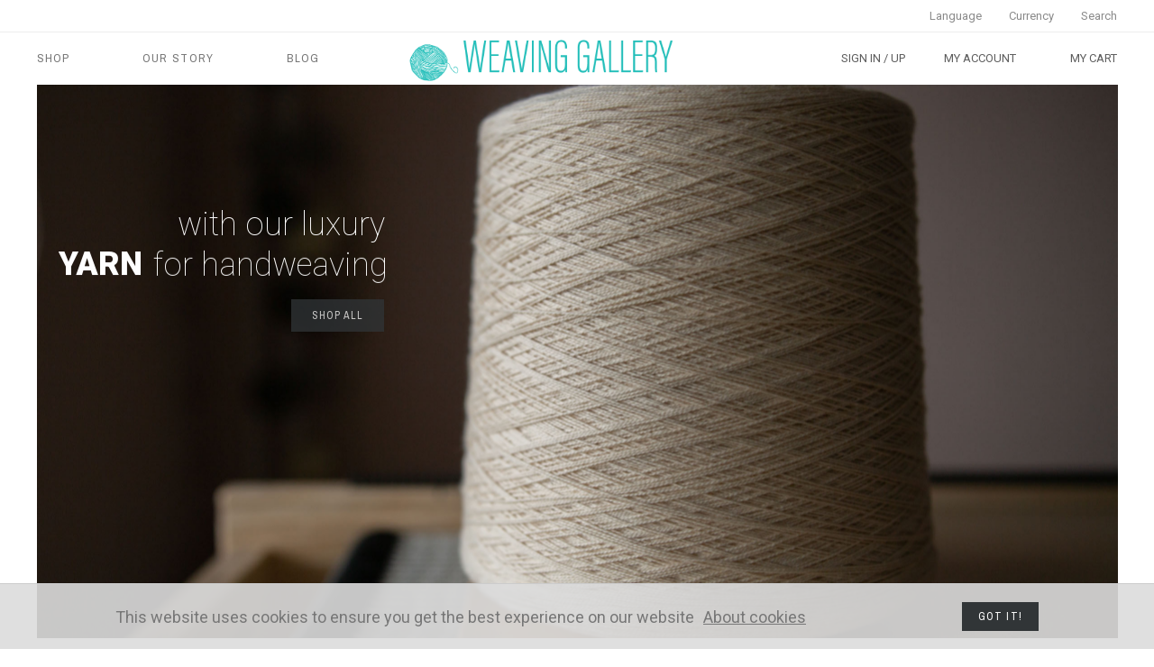

--- FILE ---
content_type: text/html; charset=utf-8
request_url: https://www.weavinggallery.com/en/
body_size: 68315
content:
<!doctype html>
<html lang="en">

  <head>
    
      
  <meta charset="utf-8">


  <meta http-equiv="x-ua-compatible" content="ie=edge">



  <title>WeavingGallery</title>
  <meta name="description" content="">
  <meta name="keywords" content="">
  <meta name='author' content='https://promokit.eu'>
  <meta name="application-name" content="WeavingGallery" />
  <meta name="app-version" content="TS v.1.8.9 | Alysum v.5.3.9 | PS v.1.7.6.9" />      
      <link rel="alternate" href="https://www.weavinggallery.com/pl/" hreflang="pl">
      <link rel="alternate" href="https://www.weavinggallery.com/en/" hreflang="en-us">
    


  <!-- Global site tag (gtag.js) - Google Analytics -->
<script async src="https://www.googletagmanager.com/gtag/js?id=G-P4L7GP4DT1"></script>
<script>
  window.dataLayer = window.dataLayer || [];
  function gtag(){dataLayer.push(arguments);}
  gtag('js', new Date());

  gtag('config', 'G-P4L7GP4DT1');
</script>


  <meta name="viewport" content="width=device-width,minimum-scale=1,initial-scale=1">



  <link rel="icon" type="image/vnd.microsoft.icon" href="/img/favicon.ico?1570487998">
  <link rel="shortcut icon" type="image/x-icon" href="/img/favicon.ico?1570487998">



  	<link href='//fonts.googleapis.com/css?family=Roboto:100,300,400,500,500i,900%7CArchivo+Narrow:100,400,500,500i%7CPlayfair+Display' rel='stylesheet'>

	<link rel="stylesheet" href="https://www.weavinggallery.com/themes/alysum/assets/cache/theme-c2f92625.css" type="text/css" media="all">


<style id="alysum-generated">/* 13px - line-height | 1em = 1 ÷ 14px = 0.0714*/
.header-main #desktop_cart .shopping_cart, 
.header-main .pk_customlinks .dd_container { top:71px }
.header-main .icons-true #desktop_cart .shopping_cart, 
.header-main .icons-true .pk_customlinks .dd_container { top:74.5px }
.header-main .flexmenu .submenu { top:130px }
.header-top #desktop_cart .shopping_cart, 
.header-top .pk_customlinks .dd_container { top:21.5px }
.header-top .flexmenu .submenu { top:30px }
#pattern .view_grid .product_list .grid-container { grid-template-columns: repeat(auto-fill, minmax(200px, 1fr)); }
#pattern .view_grid .product_list .grid-container { grid-column-gap: 40px; }
</style>


  <script>
    var compare = {"added_to_compare_msg":"The product has been successfully added to&nbsp;<a href=\"https:\/\/www.weavinggallery.com\/en\/module\/pk_compare\/compare\">compare list<\/a>","removed_from_compare_msg":"The product has been successfully removed from","page_link":"https:\/\/www.weavinggallery.com\/en\/module\/pk_compare\/compare","comparator_max_item":"4"};
    var favorites = {"favorite_products_url_add":"https:\/\/www.weavinggallery.com\/en\/module\/pk_favorites\/actions?process=add","favorite_products_url_remove":"https:\/\/www.weavinggallery.com\/en\/module\/pk_favorites\/actions?process=remove","favorite_products_id_product":false,"phrases":{"add":"Add to favorites","delete":"Delete","remove":"Remove from favorites","added":"The product has been added to your&nbsp;<a href=\"https:\/\/www.weavinggallery.com\/en\/module\/pk_favorites\/account\">favorites<\/a>","removed":"The product has been removed from&nbsp;<a href=\"https:\/\/www.weavinggallery.com\/en\/module\/pk_favorites\/account\">favorites<\/a>","haveToLogin":"You have to login to add product to Favorites"}};
    var pdcumulativediscounts_ajax_url = "https:\/\/www.weavinggallery.com\/en\/module\/pdcumulativediscounts\/ajax";
    var pixel_fc = "https:\/\/www.weavinggallery.com\/en\/module\/pspixel\/FrontAjaxPixel";
    var pkIgCfg = {"PK_INSTA_API_CODE":"32fa3d9d7ba447159218a5cb73edf85b","PK_INSTA_REDIRECT_URL":"","PK_INSTA_AT":"11231378863.1677ed0.ce9939bd191a4761aa5106b17d52ac44","PK_INSTA_TEMP_CODE":"","PK_INSTA_HASHTAG":"","PK_INSTA_API_SECRET":"75ee4b36a3d34ca799ac43cc29a01dfd","PK_INSTA_API_CALLBACK":"","PK_INSTA_USERNAME":"","PK_INSTA_SORTBY":"most-recent","PK_INSTA_NUMBER":"10","PK_INSTA_NUMBER_VIS":"4","PK_INSTA_LINKS":"1","PK_INSTA_LIKES":"1","PK_INSTA_COMMENTS":"1","PK_INSTA_CAPTION":"1","PK_INSTA_CAROUSEL":"1","PK_INSTA_FIXED":0,"PK_INSTA_AUTOSCROLL":"1","PK_INSTA_COLOR":"","PK_INSTA_USERID":"11231378863","PK_INSTA_TEMPLATE":"<div class='ig-indent'><div class='ig-wrapper'><a target='_blank' rel='nofollow' class='ig-link relative oh' href='{{link}}' style='background-image:url({{image}})'><img style='display:none' src='{{image}}' width='300' height='300' alt='insta-image' \/><span class='ig-desc smooth02'><span class='ig-caption ellipsis'>{{caption}}<\/span><span class='ig-likes ig-icon'><svg class='svgic svgic-eye'><use xlink:href='#si-heart'><\/use><\/svg>{{likes}}<\/span><span class='ig-comments ig-icon'><svg class='svgic svgic-comment'><use xlink:href='#si-comment'><\/use><\/svg>{{comments}}<\/span><\/span><\/a><\/div><\/div>","PK_INSTA_FLAG":true};
    var pk_facebook = {"submitFbConfig":"1","general_appid":"","general_pageid":"https:\/\/www.facebook.com\/WeavingGallery\/","chat_state":"1","chat_color":"","chat_delay":"5","login_state":"","login_redirect":"no_redirect","login_parent":"","comments_state":"","comments_tab":"1","comments_width":"","comments_number":"","comments_admins":"","product_page_url":"https:\/\/www.weavinggallery.com\/en\/","login_destination":"https:\/\/www.weavinggallery.com\/en\/my-account","phrases":{"login":"Log in"}};
    var prestashop = {"cart":{"products":[],"totals":{"total":{"type":"total","label":"Total","amount":0,"value":"$0.00"},"total_including_tax":{"type":"total","label":"Total (tax incl.)","amount":0,"value":"$0.00"},"total_excluding_tax":{"type":"total","label":"Total (tax excl.)","amount":0,"value":"$0.00"}},"subtotals":{"products":{"type":"products","label":"Subtotal","amount":0,"value":"$0.00"},"discounts":null,"shipping":{"type":"shipping","label":"Shipping","amount":0,"value":"Free"},"tax":{"type":"tax","label":"Included taxes","amount":0,"value":"$0.00"}},"products_count":0,"summary_string":"0 items","vouchers":{"allowed":1,"added":[]},"discounts":[],"minimalPurchase":0,"minimalPurchaseRequired":""},"currency":{"name":"Dolar ameryka\u0144ski","iso_code":"USD","iso_code_num":"840","sign":"$"},"customer":{"lastname":null,"firstname":null,"email":null,"birthday":null,"newsletter":null,"newsletter_date_add":null,"optin":null,"website":null,"company":null,"siret":null,"ape":null,"is_logged":false,"gender":{"type":null,"name":null},"addresses":[]},"language":{"name":"English (English)","iso_code":"en","locale":"en-US","language_code":"en-us","is_rtl":"0","date_format_lite":"m\/d\/Y","date_format_full":"m\/d\/Y H:i:s","id":2},"page":{"title":"","canonical":null,"meta":{"title":"WeavingGallery","description":"","keywords":"","robots":"index"},"page_name":"index","body_classes":{"lang-en":true,"lang-rtl":false,"country-US":true,"currency-USD":true,"layout-full-width":true,"page-index":true,"tax-display-disabled":true},"admin_notifications":[]},"shop":{"name":"WeavingGallery","logo":"\/img\/my-shop-logo-1570487998.jpg","stores_icon":"\/img\/logo_stores.png","favicon":"\/img\/favicon.ico"},"urls":{"base_url":"https:\/\/www.weavinggallery.com\/","current_url":"https:\/\/www.weavinggallery.com\/en\/","shop_domain_url":"https:\/\/www.weavinggallery.com","img_ps_url":"https:\/\/www.weavinggallery.com\/img\/","img_cat_url":"https:\/\/www.weavinggallery.com\/img\/c\/","img_lang_url":"https:\/\/www.weavinggallery.com\/img\/l\/","img_prod_url":"https:\/\/www.weavinggallery.com\/img\/p\/","img_manu_url":"https:\/\/www.weavinggallery.com\/img\/m\/","img_sup_url":"https:\/\/www.weavinggallery.com\/img\/su\/","img_ship_url":"https:\/\/www.weavinggallery.com\/img\/s\/","img_store_url":"https:\/\/www.weavinggallery.com\/img\/st\/","img_col_url":"https:\/\/www.weavinggallery.com\/img\/co\/","img_url":"https:\/\/www.weavinggallery.com\/themes\/alysum\/assets\/img\/","css_url":"https:\/\/www.weavinggallery.com\/themes\/alysum\/assets\/css\/","js_url":"https:\/\/www.weavinggallery.com\/themes\/alysum\/assets\/js\/","pic_url":"https:\/\/www.weavinggallery.com\/upload\/","pages":{"address":"https:\/\/www.weavinggallery.com\/en\/address","addresses":"https:\/\/www.weavinggallery.com\/en\/addresses","authentication":"https:\/\/www.weavinggallery.com\/en\/login","cart":"https:\/\/www.weavinggallery.com\/en\/cart","category":"https:\/\/www.weavinggallery.com\/en\/index.php?controller=category","cms":"https:\/\/www.weavinggallery.com\/en\/index.php?controller=cms","contact":"https:\/\/www.weavinggallery.com\/en\/contact-us","discount":"https:\/\/www.weavinggallery.com\/en\/discount","guest_tracking":"https:\/\/www.weavinggallery.com\/en\/guest-tracking","history":"https:\/\/www.weavinggallery.com\/en\/order-history","identity":"https:\/\/www.weavinggallery.com\/en\/identity","index":"https:\/\/www.weavinggallery.com\/en\/","my_account":"https:\/\/www.weavinggallery.com\/en\/my-account","order_confirmation":"https:\/\/www.weavinggallery.com\/en\/order-confirmation","order_detail":"https:\/\/www.weavinggallery.com\/en\/index.php?controller=order-detail","order_follow":"https:\/\/www.weavinggallery.com\/en\/order-follow","order":"https:\/\/www.weavinggallery.com\/en\/order","order_return":"https:\/\/www.weavinggallery.com\/en\/index.php?controller=order-return","order_slip":"https:\/\/www.weavinggallery.com\/en\/credit-slip","pagenotfound":"https:\/\/www.weavinggallery.com\/en\/page-not-found","password":"https:\/\/www.weavinggallery.com\/en\/password-recovery","pdf_invoice":"https:\/\/www.weavinggallery.com\/en\/index.php?controller=pdf-invoice","pdf_order_return":"https:\/\/www.weavinggallery.com\/en\/index.php?controller=pdf-order-return","pdf_order_slip":"https:\/\/www.weavinggallery.com\/en\/index.php?controller=pdf-order-slip","prices_drop":"https:\/\/www.weavinggallery.com\/en\/prices-drop","product":"https:\/\/www.weavinggallery.com\/en\/index.php?controller=product","search":"https:\/\/www.weavinggallery.com\/en\/search","sitemap":"https:\/\/www.weavinggallery.com\/en\/sitemap","stores":"https:\/\/www.weavinggallery.com\/en\/stores","supplier":"https:\/\/www.weavinggallery.com\/en\/supplier","register":"https:\/\/www.weavinggallery.com\/en\/login?create_account=1","order_login":"https:\/\/www.weavinggallery.com\/en\/order?login=1"},"alternative_langs":{"pl":"https:\/\/www.weavinggallery.com\/pl\/","en-us":"https:\/\/www.weavinggallery.com\/en\/"},"theme_assets":"\/themes\/alysum\/assets\/","actions":{"logout":"https:\/\/www.weavinggallery.com\/en\/?mylogout="},"no_picture_image":{"bySize":{"small_default":{"url":"https:\/\/www.weavinggallery.com\/img\/p\/en-default-small_default.jpg","width":80,"height":104},"cart_default":{"url":"https:\/\/www.weavinggallery.com\/img\/p\/en-default-cart_default.jpg","width":126,"height":163},"home_default":{"url":"https:\/\/www.weavinggallery.com\/img\/p\/en-default-home_default.jpg","width":380,"height":494},"medium_default":{"url":"https:\/\/www.weavinggallery.com\/img\/p\/en-default-medium_default.jpg","width":500,"height":650},"large_default":{"url":"https:\/\/www.weavinggallery.com\/img\/p\/en-default-large_default.jpg","width":800,"height":800}},"small":{"url":"https:\/\/www.weavinggallery.com\/img\/p\/en-default-small_default.jpg","width":80,"height":104},"medium":{"url":"https:\/\/www.weavinggallery.com\/img\/p\/en-default-home_default.jpg","width":380,"height":494},"large":{"url":"https:\/\/www.weavinggallery.com\/img\/p\/en-default-large_default.jpg","width":800,"height":800},"legend":""}},"configuration":{"display_taxes_label":false,"display_prices_tax_incl":true,"is_catalog":false,"show_prices":true,"opt_in":{"partner":true},"quantity_discount":{"type":"discount","label":"Discount"},"voucher_enabled":1,"return_enabled":0},"field_required":[],"breadcrumb":{"links":[{"title":"Home","url":"https:\/\/www.weavinggallery.com\/en\/"}],"count":1},"link":{"protocol_link":"https:\/\/","protocol_content":"https:\/\/"},"time":1768712204,"static_token":"f95d421e8ec7f10603a313defd50a878","token":"e038389702c056b585f65c2c7c6e9370"};
    var psemailsubscription_subscription = "https:\/\/www.weavinggallery.com\/en\/module\/ps_emailsubscription\/subscription";
    var pspagebuilder = {"phrases":{"email_already_registered":"Email already registered","error_during_subscription":"Error during subscription","subscription_successful":"Subscription successful","agree_gdpr":"You have to agree with our GDPR Policy","invalid_email":"Invalid email address","unable_to_subscribe":"Unable to subscribe","empty_message":"The message is empty","empty_email":"The email address is empty"}};
    var theme_cfg = {"preset":"alysum","tab_number":"9","pattern":"0","page_width":"1530","toTop":"1","gs_body_typography":{"font_size":"18","line_height":"1.5","letter_spacing":"0","color":"#777777","font_style":"normal","font_weight":"400","font_family":"Roboto","text_transform":"none"},"gs_titles_font":"Archivo Narrow","gs_cookie_message":"1","gs_cookie_pages":"0","gs_sticky_menu":"0","gs_lazy_load":"1","gs_preloader":"1","gs_popup_search":"0","gs_google_api_key":"AIzaSyDmbJSvOFwhxpTk_gjHbfaPpV9dwT2Hx7o","latin_ext":"0","button_typography":{"font_size":"12","line_height":"1","letter_spacing":"0.1","color":"#ffffff","font_style":"normal","font_weight":"400","font_family":"Archivo Narrow","text_transform":"uppercase"},"button_color":"#313537","button_border_color":"#313537","button_color_hover":"transparent","button_text_color_hover":"#444444","button_border_color_hover":"#313537","cyrillic":"0","header_builder":"1","header_type":"1","header_position":"header_static","header_elements_icons":"0","header_elements_text":"1","logo_position":"logo-center","logo_type":"text","logo_text":"ALYSUM","logo_typography":{"font_size":"38","line_height":"1","letter_spacing":"0.1","color":"#1f2223","font_style":"normal","font_weight":"600","font_family":"Playfair Display","text_transform":"none"},"menu_bar_height":"","menu_background":"transparent","menu_typography":{"font_size":"13","line_height":"1","letter_spacing":"0.1","color":"#5e5e5e","font_style":"normal","font_weight":"400","font_family":"Archivo Narrow","text_transform":"uppercase"},"submenu_typography":{"font_size":"13","line_height":"1","letter_spacing":"0.04","color":"#606060","font_style":"normal","font_weight":"400","font_family":"Roboto","text_transform":"none"},"top_bar":"1","top_bar_background":"transparent","top_bar_short_message":"Now Shipping to Canada","top_bar_height":"30","top_bar_text":{"font_size":"13","line_height":"1","letter_spacing":"0.04","color":"#8a8a8a","font_style":"normal","font_weight":"400","font_family":"Roboto","text_transform":"none"},"middle_bar_height":"130","hdr_middle_bar_background":"transparent","hdr_search_bar_background":"#ffffff","hdr_search_bar_border":"#eeeeee","middle_bar_typography":{"font_size":"13","line_height":"1","letter_spacing":"0.1","color":"#5e5e5e","font_style":"normal","font_weight":"400","font_family":"Archivo Narrow","text_transform":"uppercase"},"cp_listing_view":"list","cp_category_preview":"0","cp_subcategories":"1","cp_category_description":"1","cp_only_filter":"1","cp_collapse_filter":"0","cp_item_width":"200","cp_item_gap":"40","footer_builder":"1","footer_main_font":{"font_size":"13","line_height":"1.5","letter_spacing":"0.06","color":"#bdbdbd","font_style":"normal","font_weight":"400","font_family":"Roboto","text_transform":"none"},"footer_main_title":{"font_size":"14","line_height":"1","letter_spacing":"0.15","color":"#bdbdbd","font_style":"normal","font_weight":"400","font_family":"Archivo Narrow","text_transform":"uppercase"},"footer_main_link_color":"#bdbdbd","footer_main_background":"#323232","footer_bottom":"0","footer_bottom_background":"#343434","footer_bottom_height":"80","footer_bottom_font":{"font_size":"13","line_height":"1","letter_spacing":"0","color":"#7e7e7e","font_style":"normal","font_weight":"400","font_family":"Roboto","text_transform":"none"},"footer_bottom_text":"\u00a9 2020 - Weaving Gallery","footer_bottom_align":"flex-start","footer_bottom_social":"1","footer_bottom_pcards":"0","homepage_builder":"1","homepage_module_title":{"font_size":"18","line_height":"1","letter_spacing":"0.1","color":"#444444","font_style":"normal","font_weight":"400","font_family":"Archivo Narrow","text_transform":"uppercase"},"pm_qw_button":"0","pm_colors":"0","pm_labels":"0","pm_countdown":"0","pm_hover_image":"0","pm_title":"1","pm_button_color":"#313537","pm_button_color_hover":"#313537","pm_title_multiline":"0","pm_stars":"1","pm_stars_color":"#eeeeee","pm_stars_color_active":"#afafaf","pm_title_typography":{"font_size":"14","line_height":"1.188","letter_spacing":"0","color":"#555555","font_style":"italic","font_weight":"400","font_family":"Archivo Narrow","text_transform":"none"},"pm_brand":"1","pm_brand_typography":{"font_size":"12","line_height":"1","letter_spacing":"0.12","color":"#bcbcbc","font_style":"normal","font_weight":"400","font_family":"Roboto","text_transform":"uppercase"},"pm_desc":"0","pm_desc_typography":{"font_size":"13","line_height":"1.2","letter_spacing":"0","color":"#666666","font_style":"normal","font_weight":"400","font_family":"Roboto","text_transform":"none"},"pm_price":"1","pm_price_typography":{"font_size":"14","line_height":"1.188","letter_spacing":"0","color":"#555555","font_style":"italic","font_weight":"400","font_family":"Archivo Narrow","text_transform":"none"},"pm_old_price_typography":{"font_size":"14","line_height":"1.188","letter_spacing":"0","color":"#bfbfbf","font_style":"italic","font_weight":"400","font_family":"Archivo Narrow","text_transform":"none"},"pm_details_layout":"pm_details_layout1","pm_labels_color":"#313537","pm_labels_typography":{"font_size":"12","line_height":"1.5","letter_spacing":"0.1","color":"#ffffff","font_style":"normal","font_weight":"400","font_family":"Roboto","text_transform":"uppercase"},"sb_title":{"font_size":"17","line_height":"1.2","letter_spacing":"0.08","color":"#313537","font_style":"normal","font_weight":"400","font_family":"Archivo Narrow","text_transform":"uppercase"},"sa_facebook":"1","sa_facebook_link":"https:\/\/facebook.com\/weavinggalleryshop","sa_twitter":"0","sa_twitter_link":"https:\/\/twitter.com\/","sa_pinterest":"1","sa_pinterest_link":"https:\/\/pinterest.com\/weavinggalleryshop","sa_linkedin":"0","sa_linkedin_link":"https:\/\/linkedin.com\/","sa_instagram":"1","sa_instagram_link":"https:\/\/instagram.com\/weavinggallery","sa_flickr":"0","sa_flickr_link":"https:\/\/flickr.com\/","sa_youtube":"0","sa_youtube_link":"https:\/\/youtube.com\/","pay_visa":"1","pay_am_exp":"0","pay_mastercard":"1","pay_paypal":"0","pay_skrill":"0","pay_maestro":"1","pay_discover":"0","pay_cirrus":"0","pay_direct":"0","pay_solo":"0","pay_switch":"0","pay_wu":"0","pay_bitcoin":"0","pay_bitcoingold":"0","pay_litecoin":"0","pay_ethereum":"0","pay_dogecoin":"0","pay_monacoin":"0","pp_builder_layout":"18","pp_price":{"font_size":"22","line_height":"1.2","letter_spacing":"0","color":"#333333","font_style":"italic","font_weight":"400","font_family":"Archivo Narrow","text_transform":"uppercase"},"pp_share":"1","pp_countdown":"0","pp_innnerzoom":"1","pp_updownbuttons":"0","cont_show_map":"0","cont_map_zoom_level":"10","cont_map_custom_style":"0","mt_maintenance":"1","mt_countdown":"0","mt_notify":"1","mt_date_until":"12.11.2019","amp_enable":"1","gs_cookie_link":"https:\/\/cookiesandyou.com","item_key":"","versions":"5.3.9","preset_to_import":"","dc_preset_to_import":"alysum","gs_sticky_menu_class":"","cp_builder_layout":"0","cont_longitude":"21.012229","cont_latitude":"52.22977","pm_filter_image":"0","tab":"AdminModules","pp_builder_thumbs":"1","pm_attr":"0","gs_scripts_attr":"async","pp_details_tab":"1","pm_atc_button":"1","ps_version":"1769"};
  </script>



  <link rel="amphtml" href="https://www.weavinggallery.com/en/mobile"/><script>var SdsJsOnLoadActions = [];window.onload=function(){ $.each(SdsJsOnLoadActions, function(k, func){ func.call(); }); };</script><!-- Facebook Pixel Code -->

<script>
    !function(f,b,e,v,n,t,s)
    {if(f.fbq)return;n=f.fbq=function(){n.callMethod? n.callMethod.apply(n,arguments):n.queue.push(arguments)};
    if(!f._fbq)f._fbq=n;n.push=n;n.loaded=!0;n.version='2.0';n.agent='plprestashop-download'; // n.agent to keep because of partnership
    n.queue=[];t=b.createElement(e);t.async=!0;
    t.src=v;s=b.getElementsByTagName(e)[0];
    s.parentNode.insertBefore(t,s)}(window, document,'script', 'https://connect.facebook.net/en_US/fbevents.js');

            fbq('init', '2429372323946318');
        
    fbq('track', 'PageView');
</script>

<noscript>
    <img height="1" width="1" style="display:none" src="https://www.facebook.com/tr?id=2429372323946318&ev=PageView&noscript=1"/>
</noscript>

<!-- End Facebook Pixel Code -->

<!-- Set Facebook Pixel Product Export -->
<!-- END OF Set Facebook Pixel Product Export -->






    
  </head>

  <body id="index" class="lang-en country-us currency-usd layout-full-width page-index tax-display-disabled pm-details-layout1 header-static cp-only-filter hide-updownbuttons hide-header-icons gs-lazy-load">

          <div class="loader-bg"><svg style="width:40px;height:40px;-webkit-animation: rotation 1s ease-in-out infinite;animation: rotation 1s ease-in-out infinite;@-webkit-keyframes rotation{ 0%{ -webkit-transform: rotate(0deg);}100%{ -webkit-transform: rotate(360deg);}}@keyframes rotation{ 0%{ transform: rotate(0deg);}100%{ transform: rotate(360deg);}}" xmlns="http://www.w3.org/2000/svg" xmlns:xlink="http://www.w3.org/1999/xlink" x="0px" y="0px" viewBox="0 0 100 100" enable-background="new 0 0 100 100" xml:space="preserve"><circle cx="50" cy="50" r="50" fill=""/><circle fill="#FFF" cx="50" cy="15" r="12.5"/></svg></div>
    
    
      <!--noindex--><svg style="display:none" version="1.1" xmlns="http://www.w3.org/2000/svg" xmlns:xlink="http://www.w3.org/1999/xlink">
<defs>
<symbol id="si-loading" viewBox="0 0 91.3 91.3">
<circle cx="45.7" cy="45.7" r="45.7"/>
<circle fill="#FFFFFF" cx="45.7" cy="24.4" r="12.5"/>
</symbol>
<symbol id="si-updown" viewBox="0 0 8 8">
<path d="M8 2.194c0 .17-.062.34-.183.47L4.44 6.275c-.117.126-.275.197-.44.197-.165 0-.323-.07-.44-.194L.184 2.666c-.242-.26-.243-.68 0-.94.243-.26.637-.26.88 0L4 4.866l2.937-3.14c.243-.26.638-.26.88 0 .12.128.183.298.183.468z" />
<path style="display:none;" d="M7.958,5.554c0-0.223-0.084-0.443-0.253-0.612L4.603,1.835 c-0.334-0.334-0.873-0.334-1.206,0L0.295,4.941c-0.335,0.335-0.337,0.882-0.004,1.22C0.624,6.499,1.166,6.501,1.5,6.165L4,3.663 l2.5,2.502c0.336,0.336,0.877,0.334,1.21-0.004C7.876,5.993,7.958,5.772,7.958,5.554z"/>
</symbol>
<symbol id="si-arrowdown" viewBox="0 0 20 20">
<path d="M13.418 7.859c0.271-0.268 0.709-0.268 0.978 0s0.272 0.701 0 0.969l-3.908 3.83c-0.27 0.268-0.707 0.268-0.979 0l-3.908-3.83c-0.27-0.267-0.27-0.701 0-0.969s0.709-0.268 0.978 0l3.421 3.141 3.418-3.141z"/>
</symbol>
<symbol id="si-arrowup" viewBox="0 0 306 306">
<polygon points="35.7,247.35 153,130.05 270.3,247.35 306,211.65 153,58.65 0,211.65"/>
</symbol>
<symbol id="si-arrowright" viewBox="0 0 8 8">
<path d="M2.196,0.03c0.17,0,0.34,0.061,0.47,0.181l3.606,3.353C6.397,3.68,6.468,3.836,6.468,4	s-0.07,0.321-0.195,0.437L2.666,7.789c-0.259,0.241-0.68,0.241-0.938,0c-0.26-0.241-0.26-0.632,0-0.873L4.864,4L1.728,1.085 c-0.26-0.241-0.26-0.633,0-0.874C1.856,0.091,2.026,0.03,2.196,0.03z"/>
</symbol>
<symbol id="si-arrowleft" viewBox="0 0 8 8">
<path d="M5.804,7.97c-0.17,0-0.34-0.061-0.47-0.181L1.728,4.437C1.603,4.32,1.533,4.164,1.533,4 s0.07-0.321,0.195-0.437l3.606-3.353c0.259-0.241,0.68-0.241,0.938,0c0.26,0.241,0.26,0.632,0,0.873L3.136,4l3.136,2.915 c0.26,0.241,0.26,0.633,0,0.874C6.144,7.909,5.974,7.97,5.804,7.97z"/>
</symbol>
<symbol id="si-cart" viewBox="0 0 19 19">
<path d="M18.885,4.776c-0.129-0.197-0.352-0.312-0.586-0.312H8.552c-0.387,0-0.703,0.312-0.703,0.692 s0.316,0.693,0.703,0.693h8.669l-2.601,5.89H6.795L3.924,1.509C3.843,1.208,3.562,1,3.245,1H0.703C0.316,1,0,1.312,0,1.693 c0,0.381,0.316,0.692,0.703,0.692h2.015l2.87,10.231c0.082,0.301,0.363,0.509,0.68,0.509h8.821c0.281,0,0.527-0.161,0.645-0.416 l3.21-7.275C19.037,5.216,19.014,4.973,18.885,4.776z M5.6,14.858c-0.879,0-1.594,0.704-1.594,1.57S4.721,18,5.6,18 s1.593-0.705,1.593-1.571S6.479,14.858,5.6,14.858z M15.452,14.858c-0.879,0.058-1.535,0.82-1.477,1.675 c0.059,0.82,0.75,1.467,1.582,1.467h0.117c0.422-0.035,0.808-0.219,1.089-0.543c0.281-0.312,0.41-0.717,0.387-1.144 C17.092,15.459,16.331,14.801,15.452,14.858z"/>
</symbol>
<symbol id="si-button-cart" viewBox="0 0 16 16">
<path d="M15.902,3.832c-0.108-0.174-0.296-0.274-0.493-0.274H7.202c-0.326,0-0.592,0.274-0.592,0.61 c0,0.337,0.267,0.611,0.592,0.611h7.3l-2.19,5.197h-6.59L3.305,0.948C3.236,0.684,2.999,0.5,2.732,0.5H0.592 C0.266,0.5,0,0.774,0,1.111c0,0.336,0.266,0.611,0.592,0.611h1.697l2.417,9.028C4.774,11.017,5.011,11.2,5.278,11.2h7.428 c0.237,0,0.444-0.143,0.543-0.367l2.703-6.421C16.031,4.22,16.012,4.005,15.902,3.832z M4.715,12.729 c-0.74,0-1.342,0.622-1.342,1.386S3.976,15.5,4.715,15.5c0.74,0,1.342-0.622,1.342-1.386S5.456,12.729,4.715,12.729z  M13.012,12.729c-0.739,0.051-1.292,0.724-1.242,1.478C11.818,14.93,12.4,15.5,13.102,15.5h0.098 c0.355-0.03,0.682-0.193,0.918-0.479c0.236-0.274,0.346-0.631,0.325-1.008C14.394,13.258,13.752,12.678,13.012,12.729z"/>
</symbol>
<symbol id="si-search" viewBox="0 0 19 19">
<path d="M13.616,12.292c0.937-1.237,1.501-2.774,1.501-4.445c0.001-4.051-3.278-7.348-7.309-7.348 s-7.31,3.297-7.31,7.348c0,4.053,3.28,7.349,7.31,7.349c1.71,0,3.279-0.597,4.523-1.588l4.869,4.895l1.299-1.304L13.616,12.292z M7.809,13.542c-3.123,0-5.663-2.554-5.663-5.694c0-3.14,2.54-5.694,5.663-5.694c3.124,0,5.664,2.554,5.664,5.693 C13.473,10.987,10.932,13.542,7.809,13.542z"/>
</symbol>
<symbol id="si-cross" viewBox="0 0 12 12">
<polygon points="11.5,2.127 10.248,0.875 6.173,4.949 2.096,0.848 0.843,2.1 4.92,6.202 0.871,10.252 2.123,11.505 6.169,7.458 10.191,11.505 11.445,10.252 7.422,6.205"/>
</symbol>
<symbol id="si-cross-thin" viewBox="0 0 64 64">
<path d="M28.941,31.786L0.613,60.114c-0.787,0.787-0.787,2.062,0,2.849c0.393,0.394,0.909,0.59,1.424,0.59 c0.516,0,1.031-0.196,1.424-0.59l28.541-28.541l28.541,28.541c0.394,0.394,0.909,0.59,1.424,0.59c0.515,0,1.031-0.196,1.424-0.59 c0.787-0.787,0.787-2.062,0-2.849L35.064,31.786L63.41,3.438c0.787-0.787,0.787-2.062,0-2.849c-0.787-0.786-2.062-0.786-2.848,0   L32.003,29.15L3.441,0.59c-0.787-0.786-2.061-0.786-2.848,0c-0.787,0.787-0.787,2.062,0,2.849L28.941,31.786z"/>
</symbol>
<symbol id="si-cmp-cross" viewBox="0 0 11 11"><path d="M0.228,10.745c0.296,0.297,0.777,0.297,1.073,0l4.202-4.202l4.201,4.202 c0.297,0.297,0.777,0.297,1.073,0c0.297-0.297,0.297-0.776,0-1.073L6.576,5.471l4.201-4.203c0.297-0.295,0.297-0.777,0-1.074 c-0.296-0.295-0.776-0.295-1.073,0L5.503,4.397L1.301,0.194c-0.296-0.295-0.777-0.295-1.073,0c-0.296,0.297-0.296,0.779,0,1.074 L4.43,5.471L0.228,9.672C-0.068,9.969-0.068,10.448,0.228,10.745z"/></symbol>
<symbol id="si-twitter" viewBox="0 0 341.117 341.117">
<path d="M115.394,304.407c-33.085,0-65.862-9.158-94.777-26.479L0,265.582l24.024,0.405c0.778,0.039,2.031,0.103,4.004,0.103 c9.145,0,38.278-1.472,68.15-18.329c-22.455-6.677-41.01-24.036-48.651-46.762l-3.785-11.253l10.309,2.68 c-16.523-12.693-27.333-32.205-28.516-53.953l-0.566-10.411l9.557,4.171c1.742,0.765,3.515,1.44,5.315,2.024 c-13.573-18.998-21.787-48.355-4.659-79.538l4.717-8.593l5.996,7.757c28.728,37.141,71.325,59.789,117.778,62.899 c-0.283-2.886-0.482-5.54-0.482-6.369c0-34.474,26.234-70.13,70.13-70.13c18.426,0,36.164,7.32,49.23,20.206 c17.513-4.113,34.249-14.325,34.429-14.435l15.18-9.345l-5.733,16.883c-2.751,8.085-6.941,15.534-12.314,22.038 c2.931-0.958,5.81-2.057,8.773-3.348l18.233-8.908l-7.661,16.453c-6.324,13.593-16.87,24.808-29.968,31.98 c2.879,44.994-15.624,95.194-48.908,132.059c-24.705,27.372-68.703,60.084-138.016,60.528L115.394,304.407z M47.841,277.472 c21.427,9.248,44.409,14.075,67.546,14.075l1.099-0.006c64.628-0.411,105.586-30.836,128.556-56.286 c32.031-35.483,49.397-83.999,45.309-126.621l-0.431-4.524l4.113-1.915c6.523-3.04,12.365-7.262,17.269-12.397 c-5.488,1.388-11.343,2.423-18.092,3.239l-4.929,0.598l-3.843-9.743l4.473-3.445c6.266-3.67,11.729-8.451,16.144-14.049 c-6.986,2.976-15.232,5.887-23.477,7.423l-3.522,0.656l-2.41-2.648c-10.836-11.89-26.254-18.702-42.321-18.702 c-35.849,0-57.276,29.12-57.276,57.276c0,1.703,0.848,9.454,1.15,11.446l2.918,8.297l-9.28-0.199 c-49.744-1.073-96.023-22.873-128.511-60.181c-12.854,33.754,8.728,60.721,19.036,68.799l15.071,11.819l-19.146-0.334 c-5.996-0.103-11.864-0.919-17.552-2.436c5.058,22.558,22.886,40.682,46.048,45.656l25.354,5.45l-24.962,7.025 c-4.351,1.221-9.287,1.838-14.672,1.838c-2.519,0-4.929-0.135-7.153-0.341c10.039,17.674,28.734,29.551,49.416,30.56l18.072,0.887 L117.264,249.4C92.283,267.774,66.37,274.85,47.841,277.472z"/>
</symbol>
<symbol id="si-vimeo" viewBox="0 0 502.345 502.345">
<path d="M489.338,53.647c-23.502-30.216-73.862-25.18-88.97-22.662c-23.502,4.197-97.364,38.61-123.384,116.669l-3.357,11.751 h13.43c25.18-2.518,38.61,0,45.325,6.715c5.875,5.875,8.393,16.787,6.715,34.413c-1.679,19.305-11.751,41.128-21.823,59.593 l-0.839,1.679c-7.554,14.269-21.823,41.128-36.092,42.807c-5.875,0.839-11.751-2.518-17.626-9.233 c-19.305-20.984-23.502-58.754-26.859-92.328c-1.679-11.751-2.518-21.823-4.197-31.895l-1.679-9.233 c-3.357-20.984-7.554-43.646-13.43-63.79c-6.715-20.984-21.823-47.843-42.807-53.718c-20.144-5.875-45.325,1.679-61.272,11.751 c-28.538,17.626-52.879,39.449-76.38,60.433c-9.233,9.233-19.305,18.466-29.377,26.859C2.518,146.814,0,151.85,0,156.886 c0,3.357,1.679,6.715,3.357,10.072c0.839,0.839,0.839,1.679,1.679,2.518c3.357,5.875,8.393,14.269,19.305,15.948 c10.912,1.679,21.823-0.839,31.056-4.197c15.948-5.036,22.662-6.715,29.377,5.036c5.875,10.911,10.072,23.502,13.43,36.092 c1.679,5.875,3.357,12.59,5.875,18.466c8.393,25.18,15.108,52.039,22.662,81.416l2.518,10.911 c11.751,49.521,28.538,117.508,71.344,135.974c6.715,3.357,13.43,4.197,20.984,4.197c20.984,0,43.646-10.072,56.236-17.626 c49.521-30.216,84.774-72.184,110.793-106.597c70.505-96.525,106.597-203.121,111.633-230.82 C505.285,90.578,501.089,68.755,489.338,53.647z M483.462,115.758c-5.036,26.02-41.128,130.938-108.275,223.266 c-25.18,32.734-58.754,73.862-106.597,101.561c-15.108,9.233-44.485,20.144-62.111,12.59 c-35.253-15.108-50.361-78.059-61.272-124.223l-2.518-10.911c-6.715-29.377-13.43-56.236-22.662-82.256 c-1.679-5.875-3.357-11.751-5.036-17.626c-3.357-12.59-7.554-26.859-15.108-39.449c-8.393-13.43-17.626-17.626-27.698-17.626 c-7.554,0-15.108,2.518-21.823,3.357c-8.393,2.518-15.948,5.036-23.502,4.197c-2.518,0-10.072-10.072-10.911-11.751 c10.911-8.393,21.823-18.466,31.895-27.698c23.502-20.984,47.003-41.967,73.862-57.075c12.59-7.554,32.734-14.269,47.843-10.072 c13.43,3.357,26.02,23.502,31.895,41.967c5.875,18.466,9.233,41.128,12.59,61.272l1.679,9.233 c0.839,9.233,2.518,19.305,3.357,30.216c3.357,36.092,7.554,77.22,31.056,102.4c10.072,10.911,20.984,15.948,31.895,14.269 c22.662-3.357,38.61-32.734,48.682-52.039l0.839-1.679c10.072-19.305,21.823-42.807,23.502-65.469 c1.679-22.662-1.679-37.77-11.751-47.843c-10.911-10.911-27.698-13.43-45.325-12.59c27.698-67.148,92.328-91.489,104.918-93.167 c12.59-2.518,55.397-6.715,73.023,15.948C485.141,76.309,487.659,92.257,483.462,115.758z"/>
</symbol>
<symbol id="si-youtube" viewBox="0 0 21 21">
<path d="M7.893,6.643c0,0.604,0.038,1.057,0.114,1.359c0.075,0.301,0.202,0.559,0.379,0.771 c0.177,0.212,0.485,0.311,0.806,0.415c0.319,0.105,0.975,0.157,1.437,0.157c0.413,0,0.601-0.061,0.92-0.185 c0.318-0.123,0.579-0.253,0.781-0.512c0.203-0.258,0.336-0.537,0.398-0.836c0.061-0.298,0.092-0.768,0.092-1.406V4.605 c0-0.504-0.033-0.879-0.101-1.125s-0.19-0.485-0.374-0.718c-0.182-0.232-0.441-0.421-0.777-0.565 c-0.335-0.146-0.561-0.217-1.03-0.217c-0.557,0-1.338,0.111-1.696,0.337C8.485,2.543,8.236,2.842,8.099,3.213 C7.961,3.584,7.893,4.1,7.893,4.761V6.643z M9.949,4.161L9.949,4.161c0-0.365,0.021-0.594,0.063-0.688 c0.042-0.096,0.212-0.143,0.335-0.143s0.293,0.047,0.332,0.143c0.037,0.095,0.056,0.323,0.056,0.688v2.974 c0,0.307-0.019,0.507-0.059,0.6s-0.298,0.14-0.422,0.14c-0.12,0-0.201-0.051-0.242-0.153C9.969,7.619,9.949,7.401,9.949,7.064 V4.161z M4.369,9.279h2.058V6.14l1.541-5.596L5.971,0.499C5.688,2.126,5.486,3.312,5.365,4.236C5.326,3.65,5.15,2.191,4.837,0.499 H2.84L4.369,6.14V9.279z M13.783,8.781c0.1,0.188,0.252,0.28,0.459,0.394c0.205,0.115,0.554,0.079,0.867,0.079 c0.275,0,0.519,0.032,0.73-0.088c0.211-0.119,0.391-0.239,0.535-0.479l-0.037,0.529h2.123V1.972h-2.116v4.981 c0,0.582-0.015,0.928-0.043,1.034c-0.03,0.106-0.21,0.161-0.364,0.161c-0.145,0-0.262-0.052-0.295-0.156 c-0.033-0.103-0.049-0.432-0.049-0.985V1.972h-2.027v4.992c0,0.61,0.013,1.019,0.036,1.225C13.625,8.394,13.688,8.592,13.783,8.781 z M18.936,10.655H3.067c-0.868,0-1.568,0.771-1.568,1.726v6.395c0,0.951,0.701,1.726,1.568,1.726h15.868 c0.863,0,1.566-0.773,1.566-1.726v-6.395C20.502,11.427,19.799,10.655,18.936,10.655z M6.16,13.965H5.521v5.134H4.044v-5.134H3.322 v-1.44H6.16V13.965z M10.421,19.099H8.865l0.026-0.434C8.786,18.841,8.655,18.973,8.5,19.06c-0.156,0.089-0.334,0.132-0.536,0.132 c-0.23,0-0.48-0.041-0.631-0.125c-0.15-0.083-0.263-0.194-0.335-0.334c-0.072-0.139-0.117-0.283-0.134-0.434 c-0.018-0.151-0.027-0.45-0.027-0.898v-3.424h1.457v3.455c0,0.405,0.012,0.646,0.036,0.723c0.023,0.075,0.221,0.114,0.327,0.114 c0.114,0,0.27-0.039,0.291-0.117c0.021-0.079,0.032-0.332,0.032-0.759V13.96h1.442V19.099z M14.628,17.645 c0,0.383,0.005,0.667-0.044,0.854c-0.049,0.187-0.165,0.349-0.348,0.487c-0.18,0.137-0.338,0.205-0.588,0.205 c-0.18,0-0.346-0.041-0.502-0.121c-0.154-0.083-0.473-0.204-0.602-0.367l-0.1,0.396h-1.387v-6.575h1.486v1.902 c0.126-0.152,0.444-0.266,0.599-0.341c0.155-0.074,0.322-0.112,0.505-0.112c0.21,0,0.393,0.034,0.545,0.103 c0.154,0.068,0.215,0.164,0.294,0.288c0.081,0.123,0.101,0.242,0.116,0.361c0.016,0.118,0.024,0.004,0.024,0.388V17.645z M18.832,16.218h-2.099v1.493c0,0.236,0.017,0.388,0.05,0.455c0.033,0.068,0.155,0.103,0.247,0.103 c0.116,0,0.282-0.045,0.321-0.136c0.039-0.09,0.059-0.266,0.059-0.524V16.92h1.422v0.386c0,0.321-0.021,0.569-0.06,0.742 c-0.038,0.173-0.13,0.357-0.273,0.555c-0.146,0.196-0.387,0.344-0.608,0.441c-0.22,0.099-0.496,0.147-0.83,0.147 c-0.322,0-0.52-0.049-0.768-0.146c-0.248-0.098-0.483-0.229-0.621-0.398c-0.139-0.169-0.263-0.355-0.316-0.558 c-0.053-0.203-0.078-0.499-0.078-0.888v-1.7c0-0.456,0.059-0.45,0.178-0.713c0.118-0.264,0.386-0.465,0.656-0.604 c0.271-0.142,0.493-0.212,0.844-0.212c0.429,0,0.842,0.084,1.121,0.254s0.475,0.394,0.586,0.672c0.113,0.279,0.17,0.489,0.17,0.994 V16.218z M13.138,15.021c-0.032-0.084-0.274-0.123-0.369-0.123c-0.094,0-0.153,0.035-0.183,0.107 c-0.027,0.071-0.041-0.112-0.041,0.179v2.43c0,0.28,0.016,0.461,0.047,0.538c0.031,0.078,0.095,0.118,0.188,0.118 c0.096,0,0.336-0.041,0.364-0.121c0.028-0.082,0.044-0.276,0.044-0.586v-2.379C13.188,14.913,13.17,15.103,13.138,15.021z M17.027,14.805c-0.104,0-0.229,0.034-0.256,0.101c-0.025,0.067-0.038-0.028-0.038,0.267v0.289h0.565v-0.289 c0-0.271-0.014-0.17-0.042-0.249C17.229,14.845,17.113,14.805,17.027,14.805z"/>
</symbol>
<symbol id="si-youtube-button" viewBox="0 0 96.875 96.875">
<path d="M95.201,25.538c-1.186-5.152-5.4-8.953-10.473-9.52c-12.013-1.341-24.172-1.348-36.275-1.341 c-12.105-0.007-24.266,0-36.279,1.341c-5.07,0.567-9.281,4.368-10.467,9.52C0.019,32.875,0,40.884,0,48.438 C0,55.992,0,64,1.688,71.336c1.184,5.151,5.396,8.952,10.469,9.52c12.012,1.342,24.172,1.349,36.277,1.342 c12.107,0.007,24.264,0,36.275-1.342c5.07-0.567,9.285-4.368,10.471-9.52c1.689-7.337,1.695-15.345,1.695-22.898 C96.875,40.884,96.889,32.875,95.201,25.538z M35.936,63.474c0-10.716,0-21.32,0-32.037c10.267,5.357,20.466,10.678,30.798,16.068 C56.434,52.847,46.23,58.136,35.936,63.474z"/>
</symbol>
<symbol id="si-facebook" viewBox="0 0 288.861 288.861">
<path d="M167.172,288.861h-62.16V159.347H70.769v-59.48h34.242v-33.4C105.011,35.804,124.195,0,178.284,0 c19.068,0,33.066,1.787,33.651,1.864l5.739,0.746l-1.382,55.663l-6.324-0.058c-0.013,0-14.223-0.135-29.724-0.135 c-11.536,0-13.066,2.847-13.066,14.171v27.629h50.913l-2.821,59.48h-48.086v129.501H167.172z M117.858,276.007h36.453V146.5h48.677 l1.607-33.779h-50.284V72.238c0-13.368,3.078-27.025,25.919-27.025c9.178,0,17.899,0.045,23.509,0.09l0.778-31.292 c-5.675-0.508-15.116-1.157-26.247-1.157c-44.544,0-60.419,27.693-60.419,53.613v46.254H83.61V146.5h34.242v129.507H117.858z"/>
</symbol>
<symbol id="si-facebook-solid" viewBox="0 0 512 512">
<path d="M296.296,512H200.36V256h-64v-88.225l64-0.029l-0.104-51.976C200.256,43.794,219.773,0,304.556,0h70.588v88.242h-44.115 c-33.016,0-34.604,12.328-34.604,35.342l-0.131,44.162h79.346l-9.354,88.225L296.36,256L296.296,512z"/>
</symbol>
<symbol id="si-twitter2" viewBox="0 0 100 100">
<path d="M72.262,72.496H50.054c-3.087,0-5.712-1.08-7.869-3.25c-2.167-2.172-3.238-4.797-3.238-7.899v-7.903h31.644 c2.854,0,5.312-1.026,7.354-3.063c2.042-2.054,3.066-4.509,3.066-7.366c0-2.867-1.025-5.319-3.072-7.366 c-2.049-2.042-4.514-3.066-7.38-3.066H38.947V16.254c0-3.09-1.102-5.735-3.29-7.939C33.478,6.107,30.843,5,27.782,5 c-3.146,0-5.825,1.091-8.004,3.25c-2.186,2.166-3.278,4.834-3.278,8.014v45.09c0,9.274,3.278,17.197,9.837,23.773 C32.902,91.715,40.815,95,50.067,95h22.202c3.083,0,5.729-1.107,7.93-3.315c2.203-2.197,3.302-4.848,3.302-7.935 c0-3.088-1.099-5.734-3.302-7.941C77.997,73.607,75.347,72.496,72.262,72.496z"/>
</symbol>
<symbol id="si-instagram" viewBox="0 0 31.059 31.059">
<path d="M23.128,31.059H7.931C3.558,31.059,0,27.5,0,23.127V7.93C0,3.557,3.558,0,7.931,0h15.197 c4.373,0,7.931,3.557,7.931,7.93v15.197C31.059,27.5,27.501,31.059,23.128,31.059z M7.931,1.774c-3.395,0-6.156,2.761-6.156,6.155 v15.197c0,3.395,2.762,6.156,6.156,6.156h15.197c3.395,0,6.155-2.762,6.155-6.156V7.93c0-3.395-2.761-6.155-6.155-6.155H7.931z"/>
<path d="M30.171,11.654H19.232c-0.49,0-0.888-0.398-0.888-0.888c0-0.49,0.397-0.888,0.888-0.888h10.938 c0.49,0,0.888,0.397,0.888,0.888C31.059,11.256,30.661,11.654,30.171,11.654z"/>
<path d="M11.597,11.654H0.887C0.397,11.654,0,11.256,0,10.767c0-0.49,0.397-0.888,0.887-0.888h10.71 c0.49,0,0.888,0.397,0.888,0.888C12.484,11.256,12.087,11.654,11.597,11.654z"/>
<path d="M15.529,22.45c-3.816,0-6.922-3.104-6.922-6.921c0-3.817,3.105-6.922,6.922-6.922 c3.816,0,6.921,3.104,6.921,6.922C22.45,19.346,19.346,22.45,15.529,22.45z M15.529,10.382c-2.838,0-5.148,2.31-5.148,5.148 s2.31,5.146,5.148,5.146c2.838,0,5.146-2.308,5.146-5.146S18.367,10.382,15.529,10.382z"/>
<path d="M25.557,9.361h-3.993c-0.49,0-0.888-0.397-0.888-0.887V4.48c0-0.49,0.398-0.887,0.888-0.887h3.993 c0.49,0,0.887,0.397,0.887,0.887v3.994C26.443,8.965,26.047,9.361,25.557,9.361z M22.45,7.586h2.219V5.368H22.45V7.586z"/>
<path style="fill:#010002;stroke:#FFFFFF;stroke-width:1.7748;stroke-linecap:round;stroke-linejoin:round;stroke-miterlimit:10;" d="M19.232,10.767"/>
</symbol>
<symbol id="si-flickr" viewBox="0 0 223.66 223.66">
<path d="M174.289,75.313c20.135,0,36.517,16.382,36.517,36.524c0,20.129-16.382,36.511-36.517,36.511 c-20.142,0-36.53-16.382-36.53-36.511C137.759,91.695,154.148,75.313,174.289,75.313 M174.289,62.459 c-27.263,0-49.384,22.102-49.384,49.377s22.115,49.365,49.384,49.365s49.371-22.095,49.371-49.365 C223.654,84.561,201.552,62.459,174.289,62.459L174.289,62.459z M49.371,75.313c20.135,0,36.517,16.382,36.517,36.524 c0,20.129-16.382,36.511-36.517,36.511s-36.517-16.382-36.517-36.511C12.854,91.695,29.236,75.313,49.371,75.313 M49.371,62.459 C22.108,62.459,0,84.561,0,111.837s22.102,49.365,49.371,49.365s49.371-22.095,49.371-49.365 C98.735,84.561,76.634,62.459,49.371,62.459L49.371,62.459z"/>
</symbol>
<symbol id="si-linkedin" viewBox="0 0 288.693 288.693">
<path d="M74.609,288.359H4.544V91.698h70.065V288.359z M17.397,275.506h44.358V104.552H17.397V275.506z M39.589,79.423 C17.764,79.423,0,61.678,0,39.872S17.764,0.334,39.589,0.334c21.819,0,39.564,17.738,39.564,39.538 C79.153,61.685,61.408,79.423,39.589,79.423z M39.589,13.188c-14.743,0-26.736,11.973-26.736,26.684 c0,14.724,11.992,26.697,26.736,26.697c14.73,0,26.71-11.98,26.71-26.697C66.299,25.161,54.32,13.188,39.589,13.188z  M288.693,288.359h-69.969v-95.798c0-28.67-3.483-42.314-23.297-42.314c-20.045,0-27.854,11.427-27.854,40.759v97.354H97.63V91.698 h67.642v13.914c10.771-10.148,27.096-18.477,48.439-18.477c66.068,0,74.975,47.514,74.975,93.992v107.232H288.693z  M231.578,275.506h44.262v-94.378c0-50.091-10.392-81.139-62.122-81.139c-25.515,0-42.019,14.145-48.4,26.254l-1.806,3.432h-11.086 v-25.116H110.49v170.954h44.236v-84.506c0-14.66,0-53.613,40.708-53.613c36.151,0,36.151,35.887,36.151,55.168v82.945H231.578z"/>
</symbol>
<symbol id="si-skype" viewBox="0 0 213.289 213.289">
<path d="M122.165,192.4c-4.785,0.814-9.67,1.227-14.521,1.227c-47.412,0-85.983-38.571-85.983-85.981 c0-5.387,0.497-10.759,1.478-15.966c0.323-1.714,0.038-3.487-0.805-5.014c-3.927-7.11-6.003-15.174-6.003-23.318 C16.33,36.688,38.021,15,64.683,15c4.142,0,7.5-3.358,7.5-7.5S68.825,0,64.683,0C29.75,0,1.33,28.417,1.33,63.347 c0,9.767,2.279,19.448,6.612,28.166c-0.851,5.296-1.281,10.709-1.281,16.132c0,55.681,45.301,100.981,100.983,100.981 c5.691,0,11.422-0.484,17.035-1.438c4.084-0.695,6.831-4.568,6.137-8.651C130.121,194.453,126.25,191.706,122.165,192.4z"/>
<path d="M207.052,125.477c1.045-5.89,1.574-11.877,1.574-17.832c0-55.684-45.3-100.987-100.981-100.987 c-5.243,0-10.52,0.408-15.684,1.213c-4.093,0.638-6.893,4.473-6.255,8.566c0.638,4.093,4.474,6.894,8.566,6.255 c4.401-0.686,8.901-1.034,13.373-1.034c47.41,0,85.981,38.574,85.981,85.987c0,5.765-0.582,11.567-1.729,17.245 c-0.317,1.571-0.123,3.203,0.554,4.655c2.992,6.415,4.508,13.278,4.508,20.398c0,26.658-21.689,48.346-48.349,48.346 c-4.142,0-7.5,3.358-7.5,7.5s3.358,7.5,7.5,7.5c34.931,0,63.349-28.417,63.349-63.346 C211.959,141.45,210.31,133.232,207.052,125.477z"/>
<path d="M145.904,124.689c0-4.476-0.88-8.307-2.611-11.384c-1.731-3.079-4.176-5.661-7.27-7.684 c-3.098-2.004-6.902-3.742-11.309-5.147c-4.361-1.401-9.359-2.71-14.848-3.893c-4.347-1.003-7.523-1.779-9.421-2.31 c-1.906-0.526-3.799-1.256-5.632-2.179c-1.849-0.927-3.323-2.049-4.387-3.341c-1.068-1.313-1.59-2.829-1.59-4.626 c0-2.902,1.529-5.319,4.679-7.386c3.101-2.033,7.242-3.063,12.306-3.063c5.539,0,9.447,0.921,11.949,2.82 c2.467,1.882,4.612,4.525,6.367,7.87c1.396,2.399,2.628,4.034,3.793,5.062c1.445,1.277,3.577,1.55,5.111,1.55 c2.454,0,4.529-0.867,6.168-2.573c1.641-1.71,2.471-3.654,2.471-5.777c0-2.333-0.669-4.757-1.987-7.205 c-1.311-2.442-3.428-4.817-6.287-7.053c-2.857-2.228-6.496-4.042-10.821-5.392c-4.332-1.336-9.533-2.02-15.462-2.02 c-7.431,0-13.982,1.027-19.467,3.06c-5.486,2.025-9.742,4.971-12.643,8.753c-2.899,3.784-4.372,8.169-4.372,13.029 c0,5.104,1.393,9.435,4.14,12.878c2.748,3.438,6.517,6.188,11.2,8.179c4.704,2,10.602,3.765,17.526,5.247 c5.152,1.076,9.355,2.118,12.501,3.096c3.095,0.961,5.663,2.38,7.63,4.217c1.961,1.84,2.957,4.265,2.957,7.204 c0,3.769-1.794,6.818-5.479,9.338c-3.632,2.474-8.423,3.729-14.229,3.729c-4.223,0-7.685-0.623-10.28-1.852 c-2.593-1.227-4.637-2.813-6.073-4.71c-1.426-1.888-2.775-4.274-4.014-7.108c-1.007-2.369-2.244-4.188-3.67-5.396 c-1.426-1.207-3.196-1.822-5.263-1.822c-2.581,0-4.647,0.765-6.311,2.335c-1.647,1.543-2.483,3.427-2.483,5.601 c0,3.742,1.391,7.643,4.131,11.601c2.751,3.964,6.372,7.174,10.765,9.545c6.199,3.287,14.165,4.95,23.694,4.95 c7.941,0,14.912-1.22,20.72-3.63c5.798-2.412,10.262-5.792,13.269-10.048C144.377,134.9,145.904,130.034,145.904,124.689z"/>
</symbol>
<symbol id="si-pinterest" viewBox="0 0 296.039 296.039">
<path d="M87.569,296.039c-4.319,0-7.879-3.078-8.471-7.32l-0.103-0.701c-2.037-13.959-4.666-40.759,0.72-63.491l20.418-86.55 c-1.677-4.171-4.859-13.779-4.859-26.337c0-27.218,16.594-48.535,37.777-48.535c16.967,0,28.362,12.397,28.362,30.849 c0,10.456-3.978,23.355-8.194,37.012c-2.262,7.346-4.608,14.93-6.33,22.192c-1.407,5.964-0.264,11.658,3.213,16.054 c3.708,4.685,9.621,7.365,16.208,7.365c25.315,0,45.149-35.161,45.149-80.059c0-34.486-23.471-55.907-61.254-55.907 c-47.841,0-73.664,36.832-73.664,71.486c0,11.523,2.924,20.341,9.21,27.732c3.843,4.576,5.456,8.124,3.644,14.885 c-0.437,1.645-1.17,4.531-1.857,7.282l-1.465,5.752c-1.954,7.519-9.525,11.363-16.774,8.387 c-23.368-9.525-37.314-34.988-37.314-68.092C31.983,54.937,77.871,0,154.652,0c68.484,0,109.404,50.65,109.404,99.616 c0,68.317-39.615,117.9-94.192,117.9c-13.631,0-27.269-5.071-36.582-12.982c-2.95,11.652-7.127,28.079-8.393,32.7 c-6.356,23.059-23.194,46.158-30.135,55.02C92.762,294.825,90.268,296.039,87.569,296.039z M133.052,75.959 c-13.978,0-24.923,15.669-24.923,35.682c0,13.49,4.46,22.809,4.512,22.899l1.003,2.063l-0.514,2.256l-20.906,88.626 c-3.098,13.091-3.683,30.213-1.735,48.966c7.603-10.694,17.661-26.838,22.012-42.629c1.941-7.082,11.305-44.197,11.395-44.577 l4.113-16.292l7.815,14.872c4.345,8.271,18.265,16.832,34.043,16.832c47.886,0,81.338-43.195,81.338-105.047 c0-42.648-36.112-86.762-96.55-86.762c-75.747,0-109.815,55.663-109.815,95.188c0,27.892,10.521,48.272,28.876,56.016l1.356-5.199 c0.707-2.815,1.459-5.784,1.909-7.462c0.289-1.086,0.321-1.485,0.328-1.594c-0.051,0.084-0.264-0.36-1.375-1.677 c-8.233-9.692-12.243-21.485-12.243-36.029c0-48.079,37.192-84.339,86.518-84.339c45.02,0,74.108,26.993,74.108,68.761 c0,52.97-24.93,92.913-58.002,92.913c-10.546,0-20.129-4.454-26.286-12.237c-5.971-7.545-7.969-17.134-5.643-26.999 c1.819-7.68,4.229-15.476,6.562-23.021c3.92-12.706,7.629-24.705,7.629-33.22C148.56,88.542,147.049,75.959,133.052,75.959z"/>
</symbol>
<symbol id="si-left-arrow" viewBox="0 0 23 23">
<path d="M16.24,20.074c0.35,0.33,0.35,0.866,0,1.196c-0.349,0.33-0.914,0.331-1.264,0L4.764,11.607 c-0.349-0.33-0.349-0.866,0-1.196l10.213-9.663c0.35-0.331,0.914-0.331,1.264,0s0.35,0.866,0,1.196l-9.313,9.065L16.24,20.074z"/>
</symbol>
<symbol id="si-left-arrow-thin" viewBox="0 0 20 20">
<path d="M6.078,15.366l-5.424-5.021c-0.098-0.091-0.156-0.218-0.156-0.344c0-0.13,0.055-0.253,0.156-0.343 l5.424-5.022c0.207-0.191,0.539-0.191,0.745,0c0.207,0.191,0.207,0.498,0,0.689L2.297,9.517h16.68c0.292,0,0.525,0.217,0.525,0.487 c0,0.271-0.233,0.489-0.525,0.489H2.297l4.526,4.19c0.102,0.094,0.156,0.221,0.156,0.343s-0.051,0.25-0.156,0.344 C6.617,15.553,6.281,15.553,6.078,15.366z"/>
</symbol>
<symbol id="si-right-arrow-thin" viewBox="0 0 20 20">
<path d="M13.922,15.366l5.425-5.022c0.098-0.09,0.156-0.216,0.156-0.343c0-0.13-0.055-0.253-0.156-0.343 l-5.425-5.022c-0.206-0.191-0.538-0.191-0.745,0s-0.207,0.5,0,0.69l4.527,4.191H1.024c-0.293,0-0.526,0.217-0.526,0.486 c0,0.271,0.233,0.488,0.526,0.488h16.68l-4.527,4.191c-0.102,0.095-0.156,0.221-0.156,0.344c0,0.122,0.051,0.249,0.156,0.343 C13.384,15.554,13.72,15.554,13.922,15.366z"/>
</symbol>
<symbol id="si-top-arrow-thin" viewBox="0 0 14 14">
<path d="M11.388,4.11L7.282,0.114C7.208,0.043,7.104,0,7.001,0C6.895,0,6.795,0.04,6.721,0.114L2.615,4.11 c-0.157,0.153-0.157,0.397,0,0.549s0.408,0.152,0.564,0l3.426-3.334v12.286C6.605,13.827,6.782,14,7.004,14 c0.222,0,0.399-0.173,0.399-0.389V1.325l3.426,3.334c0.076,0.075,0.181,0.115,0.281,0.115c0.1,0,0.203-0.037,0.28-0.115 C11.541,4.507,11.541,4.26,11.388,4.11z"/>
</symbol>
<symbol id="si-bottom-arrow-thin" viewBox="0 0 14 14">
<path d="M2.613,9.89l4.105,3.996C6.792,13.957,6.896,14,6.999,14c0.106,0,0.207-0.04,0.281-0.114l4.106-3.996 c0.157-0.153,0.157-0.397,0-0.55c-0.156-0.152-0.407-0.152-0.564,0l-3.426,3.335V0.389C7.395,0.173,7.218,0,6.996,0 C6.774,0,6.597,0.173,6.597,0.389v12.286L3.171,9.34C3.095,9.266,2.991,9.226,2.89,9.226c-0.1,0-0.203,0.037-0.28,0.114 C2.459,9.492,2.459,9.74,2.613,9.89z"/>
</symbol>
<symbol id="si-right-arrow" viewBox="0 0 23 23">
<path d="M4.76,1.924c-0.35-0.331-0.35-0.866,0-1.196c0.348-0.33,0.914-0.331,1.264,0l10.212,9.663 c0.35,0.33,0.35,0.866,0,1.195L6.023,21.25c-0.35,0.33-0.915,0.33-1.264,0c-0.35-0.33-0.35-0.865-0.001-1.196l9.314-9.064 L4.76,1.924z"/>
</symbol>
<symbol id="si-star" viewBox="0 0 22 22">
<path d="M11.42 0l3.53 7.147 7.89 1.149-5.709 5.565 1.348 7.86-7.058-3.712-7.058 3.712 1.349-7.86-5.712-5.564 7.891-1.149 3.529-7.148"/>
</symbol>
<symbol id="si-pk-star" viewBox="0 0 510 510"><path d="M510,197.472l-183.37-15.734L255,12.75l-71.629,168.988L0,197.472l139.103,120.539L97.41,497.25L255,402.186 l157.59,95.064l-41.692-179.239L510,197.472z M255,354.348l-95.957,57.886l25.398-109.166l-84.736-73.389l111.69-9.588 L255,117.172l43.605,102.918l111.689,9.588l-84.711,73.389l25.398,109.166L255,354.348z"/></symbol>
<symbol id="si-pk-flag" viewBox="0 0 60 60">
<path d="M51.371,3.146c-0.203-0.081-5.06-1.997-10.815-1.997c-3.434,0-6.47,0.687-9.024,2.042C29.269,4.392,26.199,5,22.407,5 C17.099,5,11.865,3.788,10,3.307V1c0-0.553-0.447-1-1-1S8,0.447,8,1v3c0,0.014,0.007,0.026,0.008,0.04C8.008,4.052,8,4.062,8,4.074 V33v1.074V59c0,0.553,0.447,1,1,1s1-0.447,1-1V35.373C12.273,35.937,17.243,37,22.407,37c4.122,0,7.507-0.688,10.062-2.042 c2.263-1.201,4.983-1.81,8.087-1.81c5.357,0,10.027,1.836,10.073,1.854c0.309,0.124,0.657,0.086,0.932-0.102 C51.835,34.716,52,34.406,52,34.074v-30C52,3.665,51.751,3.298,51.371,3.146z"/>
</symbol>
<symbol id="si-compare" viewBox="0 0 15 15">
<path d="M0.5,14.5H4V9.25H0.5V14.5z M5.75,14.5h3.5V5.75h-3.5V14.5z M11,0.5v14h3.5v-14H11z"/>
</symbol>
<symbol id="si-like" viewBox="0 0 15 15">
<path d="M11.29,0.493C10.002,0.354,7.869,1.154,7.5,3.246C7.129,1.154,4.998,0.354,3.711,0.493 c-1.576,0.17-3.655,0.874-3.128,4.143C1.112,7.902,7.527,13.5,7.527,13.5s6.362-5.598,6.889-8.864 C14.945,1.367,12.865,0.664,11.29,0.493z"/>
</symbol>
<symbol id="si-like-stroke" viewBox="0 0 16 14">
<path d="M7.706,13.901 C7.808,13.960 7.921,13.999 8.044,13.999 C8.156,13.999 8.279,13.970 8.382,13.901 C8.659,13.727 15.155,9.669 15.893,5.543 C16.272,3.407 15.575,2.086 14.930,1.358 C14.171,0.503 13.044,-0.001 11.927,-0.001 C11.558,-0.001 11.200,0.057 10.882,0.174 C9.325,0.727 8.269,1.708 7.695,2.377 C7.132,1.717 6.169,0.766 5.000,0.388 C4.642,0.271 4.252,0.213 3.843,0.213 C2.797,0.213 1.803,0.620 1.117,1.339 C0.512,1.970 -0.174,3.173 0.041,5.271 C0.471,9.397 7.408,13.717 7.706,13.901 ZM2.029,2.115 C2.654,1.465 3.433,1.368 3.843,1.368 C4.109,1.368 4.365,1.407 4.601,1.484 C6.025,1.941 7.162,3.659 7.183,3.669 C7.296,3.844 7.501,3.950 7.716,3.940 C7.931,3.940 8.126,3.824 8.238,3.649 C8.249,3.630 9.273,1.979 11.323,1.251 C11.497,1.193 11.712,1.155 11.927,1.155 C12.686,1.155 13.454,1.514 13.987,2.106 C14.684,2.882 14.919,4.009 14.673,5.349 C14.407,6.824 13.136,8.591 10.995,10.465 C9.786,11.523 8.597,12.339 8.044,12.707 C7.460,12.329 6.199,11.456 4.918,10.349 C2.685,8.407 1.424,6.610 1.271,5.154 C1.137,3.824 1.394,2.775 2.029,2.115 Z"/>
</symbol>
<symbol id="si-wishlist" viewBox="0 0 333.086 333.087">
<path d="M284.662,333.087c-3.614,0-7.136-1.57-9.559-4.441l-108.56-128.714L57.983,328.646c-3.384,4.014-8.916,5.481-13.845,3.683 c-4.93-1.802-8.21-6.492-8.21-11.741V12.5c0-6.903,5.597-12.5,12.5-12.5h236.23c6.902,0,12.5,5.597,12.5,12.5v308.086 c0,5.249-3.28,9.939-8.21,11.741C287.546,332.839,286.096,333.087,284.662,333.087z M166.543,168.043 c3.684,0,7.18,1.625,9.555,4.441l96.061,113.893V25H60.928v261.377l96.06-113.893 C159.363,169.668,162.859,168.043,166.543,168.043z"/>
</symbol>
<symbol id="si-account" viewBox="0 0 25 25">
<path d="M3.001,23.986C3.001,24.543,3.452,25,4.003,25h16.993c0.551,0,1.002-0.457,1.002-1.014 c0-5.604-2.504-10.416-6.025-12.339c1.701-1.131,2.82-3.088,2.82-5.3c0-3.494-2.82-6.348-6.277-6.348 C9.061,0,6.223,2.835,6.223,6.347c0,2.212,1.119,4.152,2.821,5.3C5.505,13.57,3.001,18.383,3.001,23.986z M12.5,2.025 c2.354,0,4.273,1.941,4.273,4.322c0,2.38-1.92,4.321-4.273,4.321c-2.354,0-4.273-1.941-4.273-4.321 C8.227,3.967,10.146,2.025,12.5,2.025z M12.5,12.745c3.906,0,7.111,4.507,7.461,10.23H5.038C5.389,17.252,8.594,12.745,12.5,12.745z"/>
</symbol>
<symbol id="si-eye" viewBox="0 0 459 459">
<path d="M0,255h51v-51H0V255z M0,357h51v-51H0V357z M0,153h51v-51H0V153z M102,255h357v-51H102V255z M102,357h357v-51H102V357z M102,102v51h357v-51H102z"/>
</symbol>
<symbol id="si-eye2" viewBox="0 0 482.979 482.979">
<path d="M56.208,318.698c34.85,34.283,95.2,74.8,185.3,74.8s150.45-40.8,185.3-74.8c37.683-36.833,53.833-73.95,54.683-75.367 c1.983-4.25,1.983-9.35,0-13.6c-0.567-1.417-15.867-36.267-53.267-70.833c-34.283-31.733-94.917-69.417-188.417-69.417 s-153,37.967-186.717,69.7c-36.833,34.567-51.283,69.417-51.85,71.117c-1.7,4.25-1.7,9.067,0.283,13.033 C2.092,244.748,18.525,281.865,56.208,318.698z M238.958,124.615c45.617,0,82.733,37.117,82.733,82.733 s-37.117,82.733-82.733,82.733s-82.733-37.117-82.733-82.733C156.225,161.731,193.342,124.615,238.958,124.615z M142.908,141.048 c-13.033,18.7-20.683,41.65-20.683,66.3c0,64.317,52.417,116.733,116.733,116.733s116.733-52.417,116.733-116.733 c0-24.933-7.933-47.883-21.25-66.867c69.133,26.633,102,77.633,111.917,96.333c-6.233,11.333-20.683,35.417-44.767,58.933 c-43.917,42.783-97.75,64.317-160.367,64.317s-116.45-22.1-160.367-64.6c-24.367-23.8-38.817-47.883-45.05-59.217 C45.158,218.115,75.758,167.965,142.908,141.048z"/>
</symbol>
<symbol id="si-heart" viewBox="0 0 16 16">
<path d="M14.355,2.709C13.56,1.929,12.501,1.5,11.374,1.5c-1.126,0-2.185,0.429-2.981,1.209L8,3.093L7.607,2.709 C6.811,1.929,5.752,1.5,4.626,1.5S2.44,1.929,1.644,2.709C0,4.318,0,6.938,1.644,8.547l5.892,5.768 c0.097,0.094,0.217,0.151,0.342,0.176c0.042,0.006,0.084,0.01,0.127,0.01c0.166,0,0.333-0.062,0.46-0.186l5.892-5.768 C16,6.938,16,4.318,14.355,2.709z M13.435,7.646L8,12.965L2.565,7.646c-1.137-1.113-1.137-2.922,0-4.034 c0.55-0.539,1.282-0.836,2.061-0.836s1.51,0.297,2.06,0.836l0.854,0.835c0.245,0.238,0.677,0.238,0.922,0l0.853-0.835 c0.551-0.539,1.282-0.836,2.061-0.836s1.511,0.297,2.061,0.836C14.571,4.724,14.571,6.532,13.435,7.646z"/>
</symbol>
<symbol id="si-headphones" viewBox="0 0 38 38">
<path d="M33.041,10.351h-2.174C30.45,4.849,25.836,0.5,20.226,0.5h-2.452c-5.61,0-10.225,4.349-10.642,9.851 H4.958C2.775,10.351,1,12.125,1,14.305v6.929c0,2.181,1.775,3.954,3.958,3.954h2.957c0.45,0,0.814-0.364,0.814-0.814V11.164 c0-4.982,4.058-9.037,9.044-9.037h2.452c4.986,0,9.044,4.055,9.044,9.037v13.173c0,3.853-2.436,7.249-6.011,8.518 c-0.515-1.163-1.681-1.979-3.033-1.979c-1.828,0-3.315,1.485-3.315,3.312c0,1.826,1.487,3.312,3.315,3.312 c1.729,0,3.152-1.33,3.301-3.021c4.103-1.329,6.996-5.005,7.337-9.292h2.178c2.184,0,3.959-1.774,3.959-3.954v-6.929 C37,12.125,35.224,10.351,33.041,10.351z M7.101,23.56H4.958c-1.284,0-2.329-1.044-2.329-2.326v-6.929 c0-1.282,1.045-2.326,2.329-2.326h2.143V23.56z M20.226,35.873c-0.93,0-1.687-0.756-1.687-1.685s0.757-1.685,1.687-1.685 s1.686,0.756,1.686,1.685S21.155,35.873,20.226,35.873z M35.371,21.233c0,1.282-1.045,2.326-2.33,2.326h-2.143V11.979h2.143 c1.285,0,2.33,1.044,2.33,2.326V21.233z"/>
</symbol>
<symbol id="si-email" viewBox="0 0 485.411 485.411">
<path d="M0,81.824v321.763h485.411V81.824H0z M242.708,280.526L43.612,105.691h398.187L242.708,280.526z M163.397,242.649L23.867,365.178V120.119L163.397,242.649z M181.482,258.533l61.22,53.762l61.22-53.762L441.924,379.72H43.487 L181.482,258.533z M322.008,242.655l139.535-122.536v245.059L322.008,242.655z"/>
</symbol>
<symbol id="si-password" viewBox="0 0 15 15">
<path d="M12.31,2.694c-0.33-0.331-0.77-0.514-1.236-0.514c-0.468,0-0.906,0.183-1.237,0.513 c-0.33,0.331-0.512,0.771-0.512,1.239S9.506,4.84,9.836,5.171c0.33,0.331,0.77,0.513,1.237,0.513c0.467,0,0.906-0.182,1.236-0.513 c0.331-0.331,0.513-0.771,0.513-1.238S12.641,3.025,12.31,2.694z M11.59,4.449c-0.139,0.138-0.322,0.214-0.517,0.214 c-0.195,0-0.379-0.076-0.517-0.214s-0.214-0.321-0.214-0.517s0.076-0.379,0.214-0.518c0.138-0.138,0.321-0.214,0.517-0.214 c0.194,0,0.378,0.076,0.516,0.214c0.139,0.139,0.214,0.322,0.214,0.518C11.804,4.128,11.728,4.311,11.59,4.449z M13.437,1.565 c-1.786-1.789-4.693-1.789-6.481,0c-1.303,1.306-1.691,3.25-1.02,4.94L4.172,8.271H2.558c-0.281,0-0.51,0.229-0.51,0.511v1.318 H0.733c-0.282,0-0.51,0.228-0.51,0.51v3.656c0,0.281,0.228,0.51,0.51,0.51h1.825c0.135,0,0.265-0.054,0.36-0.149l5.559-5.562 c1.695,0.688,3.647,0.303,4.96-1.011C15.224,6.266,15.224,3.354,13.437,1.565z M12.717,7.333C11.627,8.425,9.971,8.692,8.596,8 C8.399,7.901,8.162,7.939,8.007,8.095l-5.66,5.662H1.242V11.12h1.316c0.281,0,0.51-0.229,0.51-0.51V9.292h1.315 c0.136,0,0.266-0.053,0.361-0.148l2.16-2.164C7.059,6.825,7.098,6.589,7,6.393C6.323,5.021,6.594,3.371,7.676,2.287 c1.39-1.391,3.651-1.391,5.041,0C14.105,3.678,14.105,5.942,12.717,7.333z"/>
</symbol>
<symbol id="si-money" viewBox="0 0 21 21">
<path d="M0.501,7.91l0.646,2.184c0.565,0.211,1.19,0.086,1.63-0.302V7.376C2.736,7.338,2.694,7.3,2.647,7.267 L0.501,7.91z M3.373,14.75V17h2.26c0.198-0.275,0.309-0.602,0.309-0.947c0-0.434-0.168-0.841-0.473-1.147 C4.897,14.332,4.005,14.283,3.373,14.75z M17.694,5.635c-0.241,0.247-0.532,0.431-0.854,0.526 c-0.494,0.148-1.044,0.107-1.532-0.158c-0.473-0.257-0.817-0.683-0.971-1.201c-0.101-0.34-0.103-0.689-0.025-1.024L3.102,7.131 C3.131,7.159,3.153,7.194,3.18,7.223h14.986L17.694,5.635z M15.497,5.651c0.717,0.39,1.595,0.172,2.064-0.468l-0.648-2.185 l-2.147,0.643c-0.129,0.334-0.151,0.697-0.047,1.046C14.842,5.104,15.117,5.445,15.497,5.651z M1.282,10.547l1.054,3.555 c0.132-0.132,0.283-0.232,0.441-0.32v-3.499c-0.155,0.098-0.318,0.183-0.493,0.235C1.963,10.613,1.618,10.62,1.282,10.547z  M2.777,15.591v-1.339c-0.113,0.084-0.221,0.18-0.31,0.298L2.777,15.591z M3.373,10.101c0.633,0.48,1.535,0.437,2.111-0.142 c0.305-0.307,0.473-0.714,0.473-1.148c0-0.364-0.125-0.706-0.344-0.989h-2.24V10.101z M18.259,7.822 c-0.219,0.283-0.344,0.625-0.344,0.989c0,0.434,0.169,0.84,0.473,1.147c0.576,0.579,1.479,0.623,2.111,0.142V7.822H18.259z  M18.372,14.905c-0.305,0.307-0.473,0.714-0.473,1.147c0,0.346,0.11,0.672,0.309,0.947h2.291v-2.225 C19.866,14.283,18.953,14.322,18.372,14.905z M18.107,10.241c-0.381-0.381-0.59-0.89-0.59-1.43c0-0.353,0.098-0.689,0.267-0.989 H6.088c0.169,0.3,0.268,0.636,0.268,0.989c0,0.54-0.21,1.048-0.59,1.43c-0.393,0.394-0.907,0.592-1.424,0.592 c-0.335,0-0.667-0.092-0.968-0.26v3.71c0.763-0.414,1.733-0.305,2.376,0.34c0.38,0.383,0.589,0.89,0.589,1.43 C6.34,16.391,6.249,16.711,6.096,17h11.649c-0.153-0.289-0.243-0.609-0.243-0.947c0-0.539,0.209-1.047,0.59-1.43 c0.651-0.654,1.641-0.757,2.407-0.324v-3.726c-0.301,0.168-0.634,0.26-0.969,0.26C19.015,10.833,18.499,10.635,18.107,10.241z  M11.937,15.168c-1.514,0-2.745-1.236-2.745-2.758c0-1.52,1.231-2.758,2.745-2.758s2.745,1.239,2.745,2.758 C14.682,13.932,13.45,15.168,11.937,15.168z M12.092,12.184c-0.428-0.182-0.577-0.311-0.577-0.561c0-0.201,0.11-0.429,0.487-0.429 c0.314,0,0.516,0.114,0.618,0.172l0.122-0.325c-0.146-0.083-0.348-0.162-0.637-0.172v-0.478h-0.309v0.493 c-0.446,0.073-0.734,0.383-0.734,0.792c0,0.429,0.308,0.659,0.808,0.858c0.362,0.146,0.522,0.314,0.522,0.585 c0,0.28-0.204,0.482-0.551,0.482c-0.275,0-0.53-0.097-0.702-0.212l-0.118,0.33c0.172,0.123,0.461,0.211,0.745,0.217l0.001,0.493 h0.309v-0.514c0.505-0.079,0.774-0.442,0.774-0.836C12.851,12.643,12.596,12.391,12.092,12.184z"/>
</symbol>
<symbol id="si-login" viewBox="0 0 25 25">
<path d="M23.072,4.998h-11.43c-0.47,0-0.882,0.241-1.143,0.607v6.144h10.133l-3.745-3.932 c-0.279-0.294-0.279-0.769,0-1.061c0.279-0.294,0.731-0.294,1.011,0l4.928,5.175c0.149,0.157,0.213,0.364,0.203,0.569 c0.01,0.204-0.054,0.412-0.202,0.568l-4.929,5.176c-0.278,0.294-0.731,0.294-1.01,0c-0.279-0.292-0.279-0.769,0-1.061l3.744-3.933 H10.5v6.144c0.26,0.366,0.673,0.607,1.143,0.607h11.43c0.789,0,1.429-0.671,1.429-1.501V6.499 C24.501,5.669,23.861,4.998,23.072,4.998z"/>
</symbol>
<symbol id="si-comment" viewBox="0 0 15 15">
<path d="M13.889,10.136c0.396-0.831,0.598-1.716,0.598-2.636c0-3.584-3.134-6.5-6.986-6.5S0.514,3.916,0.514,7.5 S3.647,14,7.5,14c0.988,0,1.94-0.188,2.834-0.557l3.416,0.549C13.783,13.998,13.817,14,13.852,14c0.169,0,0.334-0.066,0.454-0.189 c0.145-0.146,0.208-0.353,0.17-0.555L13.889,10.136z M12.602,10.16l0.46,2.447l-2.708-0.435c-0.122-0.021-0.248-0.004-0.361,0.047 c-0.78,0.347-1.618,0.522-2.492,0.522c-3.152,0-5.717-2.353-5.717-5.242S4.348,2.258,7.5,2.258c3.151,0,5.716,2.353,5.716,5.242 c0,0.79-0.187,1.549-0.555,2.256C12.597,9.881,12.575,10.021,12.602,10.16z"/>
</symbol>
<symbol id="si-return" viewBox="0 0 880.684 880.685">
<path d="M707.462,818.76l-31.5-137.199c-305.801,15.398-382.7-94.201-382.7-94.201s-109.5-76.799-94.1-382.7l-137.2-31.5 c-60.9,182.3-116,456.7,36.4,609.1C250.862,934.76,525.262,879.66,707.462,818.76z"/>
<path d="M204.362,136.06l8.2-81c2.6-25.3-14.2-48.4-39-53.9c-23.3-5.1-47,7-56.5,28.8c-10.2,23.4-24,56.3-38.5,95.7l124.1,28.5	C203.162,148.26,203.762,142.16,204.362,136.06z"/>
<path d="M850.662,763.66c21.9-9.5,34-33.201,28.801-56.5l0,0c-5.4-24.801-28.601-41.6-53.9-39l-81,8.199 c-6.1,0.6-12.2,1.201-18.2,1.701l28.5,124.1C794.362,787.66,827.262,773.859,850.662,763.66z"/>
</symbol>
<symbol id="si-rocket" viewBox="0 0 48 48">
<path d="M24,10.802c-2.823,0-5.12,2.289-5.12,5.104c0,2.815,2.297,5.104,5.12,5.104s5.119-2.289,5.119-5.104 C29.119,13.091,26.823,10.802,24,10.802z M24,19.631c-2.061,0-3.736-1.671-3.736-3.726c0-2.054,1.676-3.725,3.736-3.725 s3.736,1.671,3.736,3.725C27.736,17.96,26.061,19.631,24,19.631z M24,13.744c-0.382,0-0.692,0.309-0.692,0.689 c0,0.382,0.31,0.691,0.692,0.691c0.432,0,0.784,0.35,0.784,0.78c0,0.382,0.31,0.69,0.691,0.69s0.692-0.309,0.692-0.69 C26.168,14.714,25.195,13.744,24,13.744z M35.468,35.428l-4.39-6.844c0.608-5.887,0.994-10.934,0.994-13.414 c0-5.141-2.09-8.824-3.842-11.009c-1.901-2.368-3.795-3.516-3.875-3.563c-0.219-0.131-0.493-0.131-0.712,0 c-0.08,0.048-1.973,1.195-3.874,3.563c-1.752,2.185-3.842,5.868-3.842,11.009c0,2.481,0.385,7.527,0.994,13.415l-4.391,6.843 c-0.675,1.057-1.031,2.279-1.031,3.531v7.852c0,0.291,0.184,0.552,0.459,0.649c0.076,0.027,0.155,0.04,0.232,0.04 c0.204,0,0.401-0.089,0.536-0.253l5.639-6.871c0.392,1.156,1.49,1.974,2.75,1.974h2.191v4.461c0,0.381,0.31,0.689,0.692,0.689 c0.382,0,0.692-0.309,0.692-0.689V42.35h2.191c1.262,0,2.359-0.817,2.75-1.974l5.64,6.871c0.134,0.164,0.332,0.253,0.536,0.253 c0.077,0,0.156-0.013,0.232-0.04c0.275-0.098,0.459-0.358,0.459-0.649v-7.852C36.5,37.707,36.143,36.485,35.468,35.428z  M12.884,44.879v-5.92c0-0.989,0.282-1.954,0.814-2.788l3.458-5.39c0.275,2.523,0.585,5.155,0.918,7.771L12.884,44.879z  M29.674,28.721c-0.362,3.474-0.802,7.233-1.284,10.927c-0.099,0.754-0.747,1.322-1.507,1.322h-2.191V29.15 c0-0.381-0.31-0.689-0.692-0.689c-0.382,0-0.692,0.309-0.692,0.689V40.97h-2.191c-0.76,0-1.408-0.568-1.506-1.322 c-0.483-3.692-0.922-7.452-1.284-10.926c-0.001-0.025-0.004-0.051-0.008-0.077c-0.616-5.922-1.007-11.001-1.007-13.475 c0-2.672,0.588-5.151,1.75-7.404h5.676c0.382,0,0.692-0.309,0.692-0.689s-0.31-0.69-0.692-0.69h-4.874 c0.292-0.45,0.609-0.89,0.951-1.319C22.096,3.46,23.392,2.449,24,2.02c0.755,0.535,2.573,1.973,4.124,4.366h-0.434 c-0.382,0-0.691,0.31-0.691,0.69s0.31,0.689,0.691,0.689h1.233c1.013,1.965,1.765,4.426,1.765,7.404 c0,2.474-0.391,7.553-1.006,13.475C29.678,28.671,29.674,28.696,29.674,28.721z M35.116,44.879l-5.19-6.326 c0.334-2.616,0.645-5.249,0.919-7.771l3.456,5.387c0.533,0.837,0.815,1.802,0.815,2.791V44.879z"/>
</symbol>
<symbol id="si-shuffle" viewBox="0 0 40 40">
<path d="M37.186,10.544l-3.508,3.504l0.861,0.86L39.5,9.954L34.539,5l-0.861,0.861l3.412,3.407H26.194 L13.398,29.498H0.5v1.275h13.601l12.795-20.229H37.186z M18.679,18.786l0.748-1.199l-5.333-8.317H0.5v1.275h12.896L18.679,18.786z M33.639,25.953l3.551,3.545H26.906l-5.107-8.506l-0.772,1.213l5.159,8.568h10.823l-3.37,3.367L34.501,35l4.96-4.953l-4.96-4.955 L33.639,25.953z"/>
</symbol>
<symbol id="si-support" viewBox="0 0 40 40">
<path d="M34.041,11.351h-2.174C31.45,5.849,26.836,1.5,21.226,1.5h-2.452c-5.611,0-10.225,4.349-10.642,9.851 H5.958C3.775,11.351,2,13.125,2,15.305v6.929c0,2.181,1.775,3.954,3.958,3.954h2.958c0.45,0,0.814-0.364,0.814-0.814V12.164 c0-4.982,4.057-9.036,9.044-9.036h2.452c4.987,0,9.044,4.054,9.044,9.036v13.173c0,3.853-2.436,7.249-6.011,8.518 c-0.515-1.163-1.681-1.979-3.033-1.979c-1.828,0-3.315,1.485-3.315,3.312c0,1.826,1.487,3.312,3.315,3.312 c1.729,0,3.153-1.33,3.302-3.021c4.102-1.329,6.996-5.005,7.336-9.292h2.178c2.184,0,3.959-1.774,3.959-3.954v-6.929 C38,13.125,36.225,11.351,34.041,11.351z M8.101,24.56H5.958c-1.284,0-2.329-1.044-2.329-2.326v-6.929 c0-1.281,1.045-2.326,2.329-2.326h2.143V24.56z M21.226,36.873c-0.93,0-1.686-0.756-1.686-1.685s0.756-1.685,1.686-1.685 s1.686,0.756,1.686,1.685S22.155,36.873,21.226,36.873z M36.371,22.233c0,1.282-1.045,2.326-2.33,2.326h-2.143V12.979h2.143 c1.285,0,2.33,1.045,2.33,2.326V22.233z"/>
</symbol>
<symbol id="si-gift" viewBox="0 0 32 32">
<path d="M30.666,6.624h-2.689C27.992,6.536,28,6.445,28,6.354V6.344C28,2.846,25.158,0,21.666,0 C19.189,0,17.041,1.432,16,3.513C14.959,1.432,12.81,0,10.333,0C6.841,0,4,2.846,4,6.344v0.011c0,0.092,0.008,0.182,0.023,0.27 h-2.69C0.598,6.624,0,7.222,0,7.956v4.011C0,12.702,0.598,13.3,1.333,13.3v17.367C1.333,31.401,1.932,32,2.667,32h26.667 c0.735,0,1.333-0.599,1.333-1.333V13.3c0.736,0,1.334-0.598,1.334-1.333V7.956C32,7.222,31.402,6.624,30.666,6.624z M21.666,1.333 c2.758,0,5,2.248,5,5.011v0.009c0,0.149-0.126,0.271-0.281,0.271h-9.71c-0.005-0.095-0.008-0.188-0.008-0.28 C16.667,3.581,18.91,1.333,21.666,1.333z M16.667,7.956h1.637l2.59,4.011h-4.227V7.956z M5.333,6.344c0-2.763,2.243-5.011,5-5.011 c2.757,0,5,2.248,5,5.011c0,0.093-0.002,0.186-0.008,0.28h-9.71c-0.155,0-0.282-0.122-0.282-0.27V6.344z M1.333,11.967V7.956h14 v4.011H1.333z M29.333,30.667H2.667V13.3h12.667v9.353c0,0.368,0.299,0.667,0.667,0.667s0.667-0.299,0.667-0.667V13.3h5.087 l3.686,5.707c0.2,0.31,0.613,0.398,0.922,0.198c0.31-0.2,0.398-0.612,0.199-0.922L23.342,13.3h5.991V30.667z M30.666,11.967H22.48 l-2.59-4.011h10.775V11.967z"/>
</symbol>
<symbol id="si-lock" viewBox="0 0 40 40">
<path d="M28.182,16.141V8.142c0-4.489-3.823-8.141-8.522-8.141c-4.7,0-8.522,3.651-8.522,8.141V10.4 c0,0.389,0.305,0.703,0.682,0.703c0.376,0,0.682-0.314,0.682-0.703V8.142c0-3.716,3.211-6.738,7.159-6.738 c3.947,0,7.159,3.022,7.159,6.738v7.999H5V40h30V16.141H28.182z M33.636,38.597H6.363V35.79h27.272V38.597z M33.636,34.387H6.363 V17.544h27.272V34.387z M20,31.579c1.504,0,2.727-1.259,2.727-2.807v-4.211c0-1.548-1.223-2.807-2.727-2.807 s-2.728,1.259-2.728,2.807v4.211C17.272,30.32,18.496,31.579,20,31.579z M18.636,24.562c0-0.774,0.612-1.402,1.364-1.402 s1.363,0.628,1.363,1.402v4.211c0,0.773-0.611,1.403-1.363,1.403s-1.364-0.63-1.364-1.403V24.562z"/>
</symbol>
<symbol id="si-lock2" viewBox="0 0 17 17">
<path d="M13.621,6.388V4.605C13.621,2.081,11.584,0,9.023,0H7.979C5.419,0,3.277,2.07,3.277,4.605v1.783 c-1.045,0.32-1.776,1.298-1.776,2.441v5.646c0,1.411,1.16,2.524,2.591,2.524h8.818c1.432,0,2.592-1.113,2.592-2.524V8.829 C15.502,7.686,14.771,6.708,13.621,6.388z M4.531,4.605c0-1.844,1.577-3.369,3.447-3.369h1.045c1.87,0,3.344,1.524,3.344,3.369 v1.68H4.531V4.605z M14.248,14.444c0,0.731-0.596,1.319-1.338,1.319H4.092c-0.741,0-1.337-0.588-1.337-1.319V8.84 c0-0.732,0.596-1.319,1.337-1.319h8.818c0.742,0,1.338,0.587,1.338,1.319V14.444z M8.292,11.023c-0.345,0-0.627,0.279-0.627,0.619 V13.6c0,0.34,0.282,0.618,0.627,0.618s0.627-0.278,0.627-0.618v-1.957C8.919,11.303,8.637,11.023,8.292,11.023z"/>
</symbol>
<symbol id="si-back" viewBox="0 0 32 32">
<path d="M17.85,0.004H1.46c-0.377,0-0.683,0.3-0.683,0.671s0.306,0.67,0.683,0.67H17.85 c6.777,0,12.291,5.416,12.291,12.071c0,6.656-5.514,12.071-12.291,12.071H3.109l4.297-4.22l-0.965-0.949l-5.463,5.363 c0,0.002,0,0.002-0.001,0.003l-0.483,0.473l0.482,0.474c0.001,0,0.001,0,0.002,0.002l5.462,5.363l0.966-0.947l-4.297-4.221H17.85 c7.529,0,13.656-6.017,13.656-13.412C31.506,6.021,25.379,0.004,17.85,0.004z"/>
</symbol>
<symbol id="si-menu" viewBox="0 0 19 19">
<path d="M0,15.5h19v-2H0V15.5z M0,10.5h19v-2H0V10.5z M0,3.5v2h19v-2H0z"/>
</symbol>
<symbol id="si-burger" viewBox="0 0 17 17">
<rect id="rct1" y="3" width="17" height="1"/>
<rect id="rct2" y="8" width="17" height="1"/>
<rect id="rct3" y="13" width="17" height="1"/>
</symbol>
<symbol id="si-grid" viewBox="0 0 14 14">
<path d="M0.001,6.124h6.124V0.002H0.001V6.124z M7.875,0.002v6.122h6.123V0.002H7.875z M7.875,13.998h6.123 V7.875H7.875V13.998z M0.001,13.998h6.124V7.875H0.001V13.998z"/>
</symbol>
<symbol id="si-list" viewBox="0 0 14 14">
<path d="M0,0v4h14V0H0z M0,14h14v-4H0V14z M0,9h14V5H0V9z"/>
</symbol>
<symbol id="si-pencil" viewBox="0 0 430.207 430.207">
<path d="M270.601,4.924L7.385,268.14c-3.117,3.117-4.817,7.367-5.1,11.617L0.301,413.773c0,4.533,1.7,8.783,5.1,11.9 c3.117,3.117,7.65,4.533,11.9,4.533h0.283l130.05-1.133c4.533,0,8.783-1.417,11.9-4.533l265.483-265.483 c6.517-6.517,6.517-17.283,0-24.083L294.685,4.64C287.885-1.593,277.118-1.593,270.601,4.924z M140.268,395.64l-105.683,1.417 l1.7-109.933l175.667-175.667l106.25,106.25L140.268,395.64z M342.001,193.907L236.035,87.657l46.75-46.75l105.967,106.25 L342.001,193.907z"/></symbol>
<symbol id="si-phone" viewBox="0 0 17 17">
<path d="M15.955,12.068c-0.671-0.676-1.342-1.344-1.992-1.986c-0.354-0.352-0.768-0.537-1.199-0.537 c-0.434,0-0.846,0.186-1.197,0.533l-0.088,0.09c-0.354,0.35-0.721,0.713-1.074,1.076c-0.072-0.037-0.146-0.072-0.215-0.107 c-0.162-0.08-0.317-0.156-0.453-0.244C8.673,10.227,7.695,9.338,6.75,8.171c-0.459-0.564-0.78-1.065-1.004-1.574 C6.06,6.293,6.367,5.981,6.668,5.678c0.076-0.076,0.155-0.154,0.231-0.231C7.636,4.708,7.633,3.75,6.896,3.005 C6.671,2.778,6.44,2.55,6.218,2.329C6.119,2.23,6.02,2.131,5.921,2.032C5.815,1.926,5.713,1.824,5.607,1.718 C5.382,1.49,5.148,1.255,4.913,1.028C4.56,0.682,4.144,0.5,3.714,0.5c-0.429,0-0.846,0.183-1.196,0.528 C2.35,1.196,2.178,1.365,2.016,1.531C1.778,1.77,1.53,2.019,1.282,2.255c-0.462,0.44-0.72,0.995-0.77,1.652 C0.437,4.941,0.724,5.876,0.982,6.577C1.57,8.158,2.468,9.658,3.73,11.16c1.573,1.871,3.466,3.35,5.626,4.404 c1.19,0.578,2.21,0.871,3.205,0.928c0.073,0.004,0.146,0.008,0.215,0.008c0.839,0,1.53-0.297,2.052-0.879 c0.225-0.252,0.466-0.486,0.721-0.734c0.129-0.125,0.26-0.254,0.393-0.387C16.682,13.758,16.686,12.807,15.955,12.068z M15.314,13.873c-0.126,0.125-0.255,0.25-0.381,0.377c-0.254,0.248-0.519,0.506-0.763,0.779c-0.387,0.432-0.876,0.615-1.554,0.578 c-0.875-0.049-1.783-0.314-2.863-0.84c-2.049-0.998-3.846-2.402-5.336-4.172C3.222,9.174,2.373,7.763,1.821,6.277 c-0.34-0.912-0.466-1.62-0.416-2.289C1.438,3.556,1.6,3.201,1.9,2.917c0.254-0.254,0.505-0.509,0.75-0.754 c0.162-0.16,0.327-0.329,0.492-0.493C3.268,1.542,3.47,1.395,3.714,1.395c0.245,0,0.446,0.147,0.575,0.274 c0.228,0.224,0.462,0.458,0.684,0.683c0.106,0.105,0.208,0.212,0.314,0.313c0.099,0.1,0.198,0.197,0.297,0.297 c0.222,0.223,0.45,0.45,0.674,0.675C6.655,4.037,6.658,4.423,6.262,4.82C6.186,4.899,6.106,4.975,6.03,5.053 C5.709,5.377,5.376,5.715,5.042,6.036c-0.165,0.157-0.327,0.43-0.165,0.819C5.135,7.471,5.508,8.073,6.05,8.74 c1.008,1.239,2.059,2.194,3.204,2.915c0.179,0.111,0.36,0.201,0.535,0.287c0.106,0.049,0.202,0.1,0.298,0.15 c0.118,0.068,0.237,0.098,0.356,0.098l0,0c0.188,0,0.363-0.082,0.52-0.242c0.373-0.387,0.763-0.77,1.137-1.143l0.088-0.088 c0.126-0.127,0.328-0.275,0.568-0.275c0.242,0,0.443,0.148,0.572,0.275c0.647,0.643,1.318,1.311,1.986,1.984 C15.7,13.08,15.697,13.486,15.314,13.873z"/>
</symbol>
<symbol id="si-fax" viewBox="0 0 512 512">
<rect x="125.585" y="188.377" width="144.906" height="19.321"/>
<rect x="125.585" y="256" width="193.208" height="19.321"/>
<rect x="125.585" y="323.623" width="193.208" height="19.321"/>
<path d="M464.887,33.811H49.528C22.882,33.811,0,54.297,0,80.958v173.783c0,26.66,21.67,48.354,48.302,48.354 c10.915,0,21.736-3.774,28.981-9.899v174.125c0,5.335,5.533,10.868,10.868,10.868h338.113c5.335,0,8.453-5.533,8.453-10.868 V293.196c9.66,6.125,18.066,9.899,28.981,9.899c26.632,0,48.302-21.693,48.302-48.354V80.958 C512,54.297,491.533,33.811,464.887,33.811z M415.396,254.83v204.038H96.604V254.83v-96.641c0-5.326,5.571-8.453,10.939-8.453 h299.33c5.368,0,8.524,3.127,8.524,8.453V254.83z M492.679,254.741c0,16.009-13,29.033-28.981,29.033 s-28.981-12.986-28.981-28.943v-96.641v-8.453h19.321v-19.321h-47.165h-299.33h-49.58v19.321h19.321v8.453v96.641 c0,15.958-13,28.943-28.981,28.943c-15.981,0-28.981-13.024-28.981-29.033V80.958c0-16.009,14.217-27.826,30.208-27.826h415.359 c15.991,0,27.792,11.816,27.792,27.826V254.741z"/>
</symbol>
<symbol id="si-location" viewBox="0 0 49 49">
<path d="M24.652,11.02c-3.292,0-5.973,2.753-5.973,6.136s2.68,6.136,5.973,6.136 c3.293,0,5.973-2.753,5.973-6.136S27.945,11.02,24.652,11.02z M24.652,21.538c-2.352,0-4.266-1.966-4.266-4.383 s1.914-4.383,4.266-4.383c2.354,0,4.267,1.966,4.267,4.383S27.006,21.538,24.652,21.538z M36.072,5.424 C32.981,2.249,28.872,0.5,24.501,0.5c-4.371,0-8.479,1.749-11.57,4.924c-5.719,5.875-6.43,16.929-1.54,23.626L24.501,48.5 l13.09-19.423C42.502,22.353,41.791,11.299,36.072,5.424z M36.207,28.053L24.501,45.42L12.777,28.025 c-4.436-6.076-3.8-16.06,1.362-21.362c2.768-2.844,6.448-4.41,10.363-4.41s7.595,1.566,10.364,4.41 C40.027,11.966,40.663,21.949,36.207,28.053z"/>
</symbol>
<symbol id="si-done" viewBox="0 0 15 11">
<path d="M13.842,0.154 C13.632,-0.052 13.291,-0.052 13.080,0.154 L4.352,8.723 L0.919,5.353 C0.709,5.146 0.368,5.146 0.157,5.353 C-0.053,5.559 -0.053,5.894 0.157,6.100 L3.971,9.845 C4.181,10.051 4.522,10.051 4.733,9.845 L13.842,0.902 C14.052,0.695 14.052,0.361 13.842,0.154 Z"/>
</symbol>
<symbol id="si-add" viewBox="0 0 20 20">
<line x1="0" y1="10" x2="20" y2="10" stroke="currentColor" /><line x1="10" y1="0" x2="10" y2="20" stroke="currentColor" />
</symbol>
<symbol id="si-file" viewBox="0 0 39.761 39.761">
<path d="M5.937,0h19.364c0.317,0,0.603,0.143,0.809,0.349l8.492,8.508c0.222,0.19,0.349,0.476,0.349,0.794 V38.65c0,0.603-0.508,1.111-1.127,1.111H5.937c-0.619,0-1.127-0.508-1.127-1.111V1.127C4.81,0.508,5.318,0,5.937,0L5.937,0z M26.428,3.825v4.714h4.698L26.428,3.825z M24.174,2.238H7.064v35.285h25.649V10.778h-7.412c-0.619,0-1.127-0.508-1.127-1.127V2.238 z"/>
</symbol>
<symbol id="si-info" viewBox="0 0 48 48">
<path d="M23,37h2V18h-2V37z M24,0C10.745,0,0,10.745,0,24c0,13.255,10.745,24,24,24c13.255,0,24-10.745,24-24 C48,10.745,37.255,0,24,0z M24,46C11.869,46,2,36.131,2,24C2,11.869,11.869,2,24,2c12.131,0,22,9.869,22,22 C46,36.131,36.131,46,24,46z M24,10c-0.857,0-2,1.209-2,2c0,0.792,1.143,2,2,2c0.857,0,2-1.146,2-2C26,11.146,24.857,10,24,10z"/>
</symbol>
<symbol id="si-address" viewBox="0 0 355.612 355.612">
<path d="m182.806,132.806h124.806l48-60-48-60h-124.806-20v70h-114.806l-48,60 48,60h114.806v120h-77.5v20h175v-20h-77.5v-120-70zm0-100h115.194l32,40-32,40h-115.194v-30-50zm-125.194,150l-32-40 32-40h105.194v30 50h-105.194z"/>
</symbol>
<symbol id="si-file2" viewBox="0 0 470 470">
<path d="M360.828,384.339c1.705-1.374,2.798-3.478,2.798-5.839c0-0.066,0-341,0-341c0-4.143-3.357-7.5-7.5-7.5H139.141 C133.79,12.647,117.605,0,98.52,0C79.742,0,63.311,12.514,57.906,30H33.874c-4.143,0-7.5,3.357-7.5,7.5v425 c0,4.143,3.357,7.5,7.5,7.5h238.187c2.425,0,4.527-1.092,5.902-2.794L360.828,384.339z M279.626,444.328V386h58.327 L279.626,444.328z M98.52,15c10.663,0,19.922,6.105,24.482,15H74.036C78.64,21.052,88.011,15,98.52,15z M41.374,45h84.646v52.5 c0,6.893-5.607,12.5-12.5,12.5s-12.5-5.607-12.5-12.5v-30c0-4.143-3.357-7.5-7.5-7.5s-7.5,3.357-7.5,7.5v30 c0,15.163,12.337,27.5,27.5,27.5s27.5-12.337,27.5-27.5V45h207.606v326h-76.5c-4.143,0-7.5,3.357-7.5,7.5V455H41.374V45z"/>
<path d="M296.126,345.5c4.143,0,7.5-3.357,7.5-7.5s-3.357-7.5-7.5-7.5H93.874c-4.143,0-7.5,3.357-7.5,7.5s3.357,7.5,7.5,7.5 H296.126z"/>
<path d="M93.874,300.5h202.252c4.143,0,7.5-3.357,7.5-7.5s-3.357-7.5-7.5-7.5H93.874c-4.143,0-7.5,3.357-7.5,7.5 S89.731,300.5,93.874,300.5z"/>
<path d="M93.874,255.5h202.252c4.143,0,7.5-3.357,7.5-7.5s-3.357-7.5-7.5-7.5H93.874c-4.143,0-7.5,3.357-7.5,7.5 S89.731,255.5,93.874,255.5z"/>
<path d="M93.874,210.5h202.252c4.143,0,7.5-3.357,7.5-7.5s-3.357-7.5-7.5-7.5H93.874c-4.143,0-7.5,3.357-7.5,7.5 S89.731,210.5,93.874,210.5z"/>
<path d="M93.874,165.5h202.252c4.143,0,7.5-3.357,7.5-7.5s-3.357-7.5-7.5-7.5H93.874c-4.143,0-7.5,3.357-7.5,7.5 S89.731,165.5,93.874,165.5z"/>
<path d="M396.126,30h-10c-4.143,0-7.5,3.357-7.5,7.5s3.357,7.5,7.5,7.5h2.5v410h-80.072c-4.143,0-7.5,3.357-7.5,7.5 s3.357,7.5,7.5,7.5h87.572c4.143,0,7.5-3.357,7.5-7.5v-425C403.626,33.357,400.269,30,396.126,30z"/>
<path d="M436.126,30h-10c-4.143,0-7.5,3.357-7.5,7.5s3.357,7.5,7.5,7.5h2.5v410h-2.5c-4.143,0-7.5,3.357-7.5,7.5s3.357,7.5,7.5,7.5 h10c4.143,0,7.5-3.357,7.5-7.5v-425C443.626,33.357,440.269,30,436.126,30z"/>
</symbol>
<symbol id="si-file3" viewBox="0 0 464.686 464.686">
<path d="M301.473,176.512H163.214c-4.487,0-8.129,3.633-8.129,8.129s3.642,8.129,8.129,8.129h138.259 c4.487,0,8.129-3.633,8.129-8.129C309.601,180.145,305.96,176.512,301.473,176.512z"/>
<path d="M301.473,245.499H163.214c-4.487,0-8.129,3.633-8.129,8.129c0,4.495,3.642,8.129,8.129,8.129 h138.259c4.487,0,8.129-3.633,8.129-8.129C309.601,249.141,305.96,245.499,301.473,245.499z"/>
<path d="M301.473,314.495H163.214c-4.487,0-8.129,3.633-8.129,8.129c0,4.495,3.642,8.129,8.129,8.129 h138.259c4.487,0,8.129-3.633,8.129-8.129C309.601,318.128,305.96,314.495,301.473,314.495z"/>
<path d="M301.473,383.482H163.214c-4.487,0-8.129,3.633-8.129,8.129c0,4.495,3.642,8.129,8.129,8.129 h138.259c4.487,0,8.129-3.633,8.129-8.129C309.601,387.115,305.96,383.482,301.473,383.482z"/>
<path d="M119.653,58.826c4.487,0,8.129-3.633,8.129-8.129s-3.642-8.129-8.129-8.129H76.531 c-4.487,0-8.129,3.633-8.129,8.129v405.86c0,4.495,3.642,8.129,8.129,8.129h311.625c4.487,0,8.129-3.633,8.129-8.129V50.698 c0-4.495-3.642-8.129-8.129-8.129h-43.114c-4.487,0-8.129,3.633-8.129,8.129s3.642,8.129,8.129,8.129h34.985v389.603H84.659V58.826 H119.653z"/>
<path d="M277.948,0h-91.211c-4.487,0-8.129,3.633-8.129,8.129v16.2h-26.45c-4.487,0-8.129,3.633-8.129,8.129 v71.434c0,4.495,3.642,8.129,8.129,8.129h160.369c4.487,0,8.129-3.633,8.129-8.129V32.466c0-4.495-3.642-8.129-8.129-8.129h-26.45 V8.129C286.077,3.642,282.435,0,277.948,0z M304.399,40.594v55.177H160.287V40.594h26.45c4.487,0,8.129-3.633,8.129-8.129V16.257 h74.954v16.2c0,4.495,3.642,8.129,8.129,8.129h26.45V40.594z"/>
<circle cx="232.339" cy="48.95" r="15.2"/>
</symbol>
<symbol id="si-voucher" viewBox="0 0 475 475">
<g transform="translate(0 -540.36)">
<path d="M346.094,770.76h-217.2c-4.1,0-7.5,3.4-7.5,7.5s3.4,7.5,7.5,7.5h217.2c4.1,0,7.5-3.4,7.5-7.5 S350.194,770.76,346.094,770.76z"/>
<path d="M237.894,814.26c-15.6,0-28.4,12.8-28.4,28.4c0,15.6,12.7,28.4,28.4,28.4c15.2,0,27.7-12.8,27.7-28.4 C265.594,827.06,253.194,814.26,237.894,814.26z M237.894,855.96c-7.5,0-13.4-5.9-13.4-13.4s5.9-13.4,13.4-13.4 c6.9,0,12.7,6.2,12.7,13.4S244.794,855.96,237.894,855.96z"/>
<path d="M238.594,741.86c7.1,0,14-2.7,19.3-7.9c0-0.1,0.1-0.2,0.2-0.3c10.6-11.6,10.1-29.4-1-39.8c-10.4-11.1-28.1-11.6-39.8-1 c-0.1,0-0.2,0.1-0.3,0.2c-10.8,10.9-10.5,28.8,0.8,40.1C223.594,738.96,231.194,741.86,238.594,741.86z M227.594,703.76 L227.594,703.76c5.6-5,14-4.8,18.7,0.5c0.2,0.2,0.3,0.3,0.5,0.5c5.2,4.7,5.4,13.1,0.4,18.7c-5,4.9-13.3,4.5-18.7-0.9 c-2.7-2.7-4.2-6.2-4.3-9.9C224.094,709.26,225.294,706.06,227.594,703.76z"/>
<path d="M472.894,667.86c2.8-3,2.8-7.6-0.1-10.5l-114.8-114.8c-1.4-1.4-3.3-2.2-5.3-2.2s-3.9,0.8-5.3,2.2 c-6.1,6-14.4,9.4-23.4,9.4s-17.3-3.3-23.4-9.4c-1.4-1.4-3.3-2.2-5.3-2.2s-3.9,0.8-5.3,2.2l-287.8,287.8c-2.9,2.9-2.9,7.7,0,10.6 c12.7,12.7,12.7,34.1,0,46.8c-2.9,2.9-2.9,7.7,0,10.6l114.8,114.8c2.9,2.9,7.6,2.9,10.5,0.1c13.3-12.6,34.3-12.7,46.9-0.1 c1.5,1.5,3.4,2.2,5.3,2.2l0,0c1.9,0,3.8-0.7,5.3-2.2l287.8-287c2.9-2.9,2.9-7.5,0.1-10.5 C460.094,702.26,460.094,681.26,472.894,667.86z M457.394,720.26l-278.1,277.4c-16.6-11.9-39.5-11.8-56.5,0.1l-105.1-105.1 c11.9-16.7,11.9-39.9,0-56.7l278-278c8.1,5.9,17.9,9,28.3,9c10.4,0,20.2-3.2,28.3-9l105.1,105.1 C445.294,680.26,445.294,703.16,457.394,720.26z"/>
<path d="M374.394,630.26l-56.6,57.4c-2.9,2.9-2.8,7.7,0.1,10.6c1.5,1.5,3.4,2.2,5.3,2.2h0c2,0,3.9-0.8,5.3-2.3l56.6-57.4 c2.9-2.9,2.8-7.7-0.1-10.6C382.094,627.26,377.294,627.36,374.394,630.26z"/>
<path d="M147.394,858.26l-57.4,56.6c-3,2.9-3,7.7-0.1,10.6c1.4,1.5,3.4,2.2,5.3,2.2v0c1.9,0,3.8-0.7,5.3-2.1l57.4-56.6 c3-2.9,3-7.7,0.1-10.6C155.094,855.36,150.294,855.36,147.394,858.26z"/>
</g>
</symbol>
<symbol id="si-globe" viewBox="0 0 15 15">
<path d="M7.500,-0.002 C3.364,-0.002 -0.000,3.362 -0.000,7.498 C-0.000,11.634 3.364,14.998 7.500,14.998 C11.635,14.998 15.000,11.634 15.000,7.498 C15.000,3.362 11.635,-0.002 7.500,-0.002 ZM13.889,6.661 L11.460,6.661 C11.300,4.703 10.551,2.804 9.212,1.285 C11.676,1.965 13.552,4.074 13.889,6.661 ZM6.973,6.661 L4.606,6.661 C4.806,4.806 5.598,3.000 6.973,1.584 L6.973,6.661 ZM6.973,7.715 L6.973,13.520 C6.955,13.495 6.935,13.470 6.913,13.448 C5.365,11.900 4.584,9.820 4.558,7.715 L6.973,7.715 ZM8.027,7.715 L10.439,7.715 C10.379,9.806 9.574,11.894 8.027,13.487 L8.027,7.715 ZM8.027,6.661 L8.027,1.550 C8.045,1.576 8.064,1.601 8.087,1.623 C9.463,3.000 10.234,4.798 10.406,6.661 L8.027,6.661 L8.027,6.661 ZM5.830,1.272 C4.500,2.821 3.739,4.720 3.553,6.661 L1.111,6.661 C1.450,4.059 3.345,1.940 5.830,1.272 ZM1.060,7.715 L3.510,7.715 C3.533,9.871 4.263,12.004 5.704,13.687 C3.088,12.927 1.154,10.551 1.060,7.715 ZM9.254,13.699 C10.688,11.984 11.434,9.851 11.488,7.715 L13.940,7.715 C13.845,10.565 11.891,12.952 9.254,13.699 Z"/>
</symbol>
<symbol id="si-currency" viewBox="0 0 16 12">
<path d="M13.354,10.607 C12.386,10.607 11.161,10.766 9.687,11.263 C8.239,11.751 6.556,11.999 4.972,11.999 C2.898,11.999 0.992,11.573 -0.000,10.707 C-0.000,10.707 -0.000,0.287 -0.000,0.150 C-0.000,0.150 1.898,1.743 4.992,1.743 C5.829,1.743 6.752,1.627 7.750,1.331 C10.690,0.459 11.909,-0.002 13.212,-0.002 C13.985,-0.002 14.788,0.162 16.000,0.498 L16.000,11.123 C16.000,11.123 15.096,10.607 13.354,10.607 ZM13.211,1.110 C12.288,1.110 11.356,1.391 9.500,1.956 C9.055,2.091 8.562,2.241 8.007,2.404 C7.001,2.703 5.987,2.854 4.992,2.854 C3.322,2.854 1.961,2.431 1.000,1.993 L1.000,10.101 C1.854,10.592 3.314,10.887 4.972,10.887 C6.509,10.887 8.080,10.643 9.397,10.199 C10.783,9.732 12.115,9.496 13.354,9.496 C14.001,9.496 14.551,9.560 14.999,9.649 L14.999,1.376 C14.223,1.185 13.700,1.110 13.211,1.110 ZM9.422,6.427 C9.610,6.676 9.704,6.995 9.704,7.383 C9.704,7.818 9.586,8.184 9.349,8.481 C9.113,8.780 8.784,8.962 8.362,9.028 L8.362,9.702 L7.892,9.702 L7.892,9.047 C7.518,8.997 7.215,8.842 6.981,8.583 C6.748,8.324 6.599,7.957 6.534,7.484 L7.380,7.383 C7.414,7.576 7.479,7.742 7.574,7.881 C7.669,8.021 7.775,8.121 7.892,8.184 L7.892,6.675 C7.468,6.539 7.158,6.337 6.960,6.064 C6.762,5.791 6.663,5.461 6.663,5.072 C6.663,4.678 6.775,4.347 6.999,4.080 C7.223,3.812 7.520,3.657 7.892,3.617 L7.892,3.260 L8.362,3.260 L8.362,3.617 C8.705,3.662 8.978,3.792 9.182,4.007 C9.385,4.222 9.514,4.510 9.570,4.870 L8.751,4.988 C8.701,4.705 8.571,4.514 8.362,4.412 L8.362,5.820 C8.880,5.977 9.234,6.180 9.422,6.427 ZM8.362,8.234 C8.524,8.200 8.656,8.117 8.757,7.983 C8.859,7.850 8.909,7.693 8.910,7.514 C8.910,7.354 8.867,7.215 8.782,7.098 C8.696,6.981 8.556,6.892 8.362,6.829 L8.362,8.234 ZM7.892,4.403 C7.765,4.451 7.663,4.532 7.587,4.647 C7.512,4.762 7.474,4.890 7.474,5.029 C7.474,5.156 7.509,5.275 7.578,5.384 C7.647,5.493 7.752,5.582 7.892,5.648 L7.892,4.403 Z"/>
</symbol>
<symbol id="si-visa" viewBox="0 0 56.48 56.48">
<path d="M55.026,9.939H1.454C0.65,9.939,0,10.59,0,11.393v33.695c0,0.803,0.65,1.454,1.454,1.454h53.572
c0.804,0,1.454-0.651,1.454-1.454V11.393C56.48,10.59,55.83,9.939,55.026,9.939z M4.373,21h6.028 c0.813,0.031,1.468,0.29,1.694,1.159l1.311,6.305c-1.288-3.298-4.392-6.042-9.083-7.178L4.373,21z M11.667,35.38L8.185,23.484 c2.503,1.602,4.635,4.144,5.386,5.913l0.406,1.469l3.808-9.729h4.12l-6.123,14.24L11.667,35.38z M24.933,35.392h-3.888 l2.431-14.268h3.89L24.933,35.392z M31.699,35.605c-1.743-0.018-3.422-0.363-4.332-0.762l0.547-3.193l0.501,0.227 c1.277,0.533,2.104,0.749,3.661,0.749c1.117,0,2.314-0.437,2.325-1.393c0.007-0.625-0.501-1.071-2.015-1.771
c-1.476-0.682-3.43-1.826-3.406-3.875c0.021-2.773,2.729-4.708,6.572-4.708c1.506,0,2.713,0.31,3.483,0.599L38.51,24.57 l-0.351-0.165c-0.716-0.288-1.637-0.566-2.91-0.546c-1.522,0-2.228,0.634-2.228,1.227c-0.008,0.668,0.824,1.108,2.184,1.77 c2.243,1.018,3.28,2.253,3.266,3.876C38.441,33.692,35.788,35.605,31.699,35.605z M48.549,35.397c0,0-0.355-1.64-0.473-2.138 c-0.566,0-4.534-0.006-4.98-0.006c-0.151,0.385-0.817,2.144-0.817,2.144h-4.083l5.773-13.075c0.41-0.929,1.105-1.184,2.037-1.184 h3.004l3.147,14.258L48.549,35.397L48.549,35.397z"/>
<path d="M46.28,24.985c-0.198,0.537-0.539,1.4-0.517,1.362c0,0-1.229,3.167-1.549,3.988h3.229c-0.156-0.714-0.901-4.12-0.901-4.12 L46.28,24.985z"/>
</symbol>
<symbol id="si-maestro" viewBox="0 0 56.48 56.48">
<path d="M27.168,31.824c0.594,0,1.167-0.075,1.741-0.229l0.286-1.422c-0.614,0.25-1.167,0.361-1.782,0.361
c-0.983,0-1.495-0.335-1.495-0.993c0-0.053,0-0.092,0.021-0.179h3.398c0.145-0.576,0.207-0.984,0.207-1.404
c0-1.259-0.902-2.062-2.314-2.062c-1.721,0-2.99,1.435-2.99,3.382C24.239,30.952,25.243,31.824,27.168,31.824z M27.209,27.195 c0.512,0,0.799,0.269,0.799,0.73c0,0.076,0,0.17,0,0.292l-1.905-0.002C26.267,27.555,26.657,27.195,27.209,27.195z M36.078,29.788 c-0.021,0.104-0.021,0.183-0.021,0.235c0,0.294,0.186,0.42,0.595,0.42c0.185,0,0.329-0.018,0.45-0.055l-0.225,1.26 c-0.471,0.129-0.84,0.185-1.229,0.185c-0.881,0-1.352-0.442-1.352-1.248c0-0.159,0.02-0.329,0.041-0.509l0.103-0.559l0.082-0.449 l0.799-4.336h1.7l-0.246,1.304h0.88l-0.246,1.382h-0.881L36.078,29.788z M32.678,25.91c0.41,0,1.086,0.05,1.537,0.112l-0.246,1.313 c-0.451-0.053-0.901-0.083-1.25-0.083c-0.554,0-0.84,0.156-0.84,0.461c0,0.266,0.082,0.331,0.799,0.618
c0.881,0.346,1.229,0.801,1.229,1.581c0,1.295-0.84,1.894-2.684,1.894c-0.226,0-0.532-0.017-0.941-0.047
c-0.205-0.014-0.369-0.031-0.471-0.051l-0.307-0.056l-0.082-0.015l0.245-1.31c0.554,0.154,1.024,0.224,1.558,0.224 c0.676,0,0.982-0.16,0.982-0.512c0-0.26-0.104-0.344-0.799-0.627c-0.921-0.372-1.331-0.867-1.331-1.583
C30.076,26.783,30.754,25.91,32.678,25.91z M24.818,34.362h6.843c-0.25,0.536-0.532,1.053-0.844,1.552h-5.143
C25.362,35.413,25.069,34.9,24.818,34.362z M21.678,25.91c-0.635,0-1.188,0.081-2.048,0.299l-0.225,1.279l0.143-0.037l0.246-0.062 c0.368-0.098,0.921-0.157,1.413-0.157c0.798,0,1.106,0.14,1.106,0.515c0,0.104-0.021,0.182-0.062,0.369
c-0.266-0.028-0.512-0.044-0.696-0.044c-1.904,0-3.01,0.809-3.01,2.189c0,0.918,0.635,1.551,1.557,1.551
c0.778,0,1.373-0.219,1.802-0.686l-0.041,0.588h1.433l0.02-0.154l0.021-0.195l0.041-0.288l0.061-0.36l0.369-2.018 c0.103-0.632,0.123-0.845,0.123-1.125C23.931,26.487,23.153,25.91,21.678,25.91z M20.819,30.608c-0.389,0-0.614-0.228-0.614-0.579 c0-0.574,0.492-0.864,1.454-0.864c0.123,0,0.205,0.003,0.39,0.022C22.007,30.026,21.515,30.608,20.819,30.608z M28.272,38.958 c-0.012,0.012-0.025,0.021-0.037,0.032c-0.537-0.485-1.023-1.022-1.482-1.584h2.993c-0.451,0.553-0.944,1.071-1.472,1.552H28.272 L28.272,38.958z M30.799,20.539h-4.913c0.315-0.52,0.663-1.052,1.033-1.552h2.754C30.081,19.479,30.458,19.997,30.799,20.539z
 M32.26,23.615h-8.014c0.079-0.15,0.359-0.754,0.781-1.553h6.607C31.871,22.564,32.079,23.082,32.26,23.615z M19.077,24.733 l-1.352,6.983h-1.72l1.024-5.37l-2.355,5.37h-1.557l-0.287-5.335l-1.024,5.335H10.25l1.332-6.983h2.683l0.123,4.325l1.905-4.325 H19.077z M47.527,31.097c-0.041-0.02-0.082-0.022-0.102-0.022h-0.164v0.392h0.082v-0.153h0.061l0.062,0.153h0.102l-0.061-0.17 c0.041-0.018,0.061-0.06,0.061-0.102C47.567,31.157,47.547,31.117,47.527,31.097z M47.445,31.238 c-0.02,0.008-0.041,0.008-0.041,0.008h-0.062v-0.102h0.043c0.02,0,0.061,0,0.061,0.009c0.021,0.008,0.021,0.024,0.021,0.039 C47.467,31.209,47.465,31.228,47.445,31.238z M51.122,36.091c-0.041-0.02-0.082-0.022-0.103-0.022h-0.163v0.392h0.082v-0.154h0.061 l0.062,0.154h0.103l-0.062-0.171c0.041-0.017,0.062-0.059,0.062-0.101C51.162,36.15,51.143,36.111,51.122,36.091z M51.04,36.231 c-0.021,0.008-0.041,0.008-0.041,0.008h-0.062v-0.101h0.041c0.021,0,0.062,0,0.062,0.008c0.021,0.008,0.021,0.025,0.021,0.039 C51.061,36.203,51.061,36.222,51.04,36.231z M55.026,9.939H1.454C0.65,9.939,0,10.59,0,11.393v33.695 c0,0.803,0.65,1.454,1.454,1.454h53.572c0.804,0,1.454-0.651,1.454-1.454V11.393C56.48,10.59,55.83,9.939,55.026,9.939z M51.409,36.519c-0.042,0.076-0.099,0.134-0.173,0.175s-0.152,0.062-0.232,0.062c-0.082,0-0.16-0.021-0.234-0.062 c-0.073-0.041-0.131-0.099-0.174-0.175c-0.041-0.073-0.062-0.151-0.062-0.232s0.021-0.158,0.063-0.234
c0.041-0.076,0.101-0.133,0.175-0.174c0.075-0.039,0.151-0.06,0.231-0.06c0.079,0,0.155,0.021,0.229,0.06
c0.075,0.041,0.134,0.098,0.175,0.174c0.042,0.076,0.062,0.154,0.062,0.234S51.451,36.447,51.409,36.519z M52.457,28.241 c0.002,8.005-6.484,14.497-14.49,14.499c-3.744,0.001-7.158-1.418-9.73-3.749c-2.572,2.327-5.979,3.745-9.717,3.745 c-8.001,0-14.495-6.493-14.495-14.495c0-7.97,6.443-14.444,14.402-14.496c0.031,0,0.062,0,0.093,0c3.738,0,7.146,1.418,9.718,3.745 c2.571-2.328,5.981-3.747,9.722-3.748c8.006-0.003,14.497,6.486,14.499,14.492C52.457,28.236,52.457,28.238,52.457,28.241z M47.404,30.829c-0.246,0-0.451,0.199-0.451,0.442c0,0.246,0.205,0.445,0.451,0.445s0.451-0.199,0.451-0.445
C47.855,31.028,47.65,30.829,47.404,30.829z M47.404,31.61c-0.184,0-0.348-0.151-0.348-0.339c0-0.186,0.164-0.336,0.348-0.336 c0.186,0,0.328,0.15,0.328,0.336C47.732,31.458,47.59,31.61,47.404,31.61z M47.262,28.437c0-1.441-0.942-2.563-2.725-2.563 c-2.048,0-3.379,1.365-3.379,3.376c0,1.441,0.777,2.619,2.725,2.619c1.76,0,3.071-0.839,3.338-2.727
C47.262,28.812,47.262,28.789,47.262,28.437z M45.377,29.093c-0.143,0.885-0.941,1.392-1.31,1.392 c-0.615,0.012-0.983-0.507-0.983-1.278c0-0.912,0.532-1.947,1.413-1.947c0.696,0,0.941,0.563,0.941,1.155 C45.438,28.661,45.418,28.886,45.377,29.093z M41.26,27.69l-0.205-0.042c-0.082-0.009-0.143-0.014-0.205-0.014 c-0.819,0-1.084,0.61-1.699,4.083H37.43l1.045-5.68h1.557l-0.164,0.862c0.532-0.671,0.941-0.923,1.495-0.923
c0.062,0,0.124,0.005,0.185,0.014c0,0.003,0.062,0.014,0.145,0.034c0.02,0.006,0.041,0.006,0.184,0.062L41.26,27.69z"/>
</symbol>
<symbol id="si-mastercard" viewBox="0 0 56.48 56.48">
<path d="M15.051,25.813c-1.058,0-1.869,0.34-1.869,0.34l-0.224,1.33c0,0,0.669-0.272,1.682-0.272c0.575,0,0.995,0.064,0.995,0.531 c0,0.284-0.051,0.389-0.051,0.389s-0.453-0.037-0.663-0.037c-1.335,0-2.737,0.568-2.737,2.287c0,1.354,0.919,1.663,1.49,1.663 c1.089,0,1.559-0.706,1.583-0.708l-0.051,0.59h1.359l0.606-4.25C17.17,25.871,15.597,25.813,15.051,25.813z M14.289,30.75 c-0.479,0-0.604-0.365-0.604-0.583c0-0.422,0.229-0.93,1.36-0.93c0.264,0.001,0.292,0.028,0.336,0.036 C15.411,29.533,15.219,30.75,14.289,30.75z M19.11,27.741c0,0.771,1.839,0.392,1.839,2.31c0,2.051-1.987,1.961-2.334,1.961 c-1.295,0-1.695-0.178-1.732-0.188l0.206-1.351c0.002-0.01,0.65,0.236,1.371,0.236c0.416,0,0.956-0.041,0.956-0.537 c0-0.746-1.932-0.566-1.932-2.334c0-1.559,1.158-2.015,2.3-2.015c0.882,0,1.424,0.121,1.424,0.121l-0.195,1.362 c0,0-0.837-0.069-1.054-0.069C19.409,27.238,19.11,27.358,19.11,27.741z M22.773,30.089c-0.034,0.211,0.025,0.498,0.562,0.498 c0.137,0,0.292-0.046,0.398-0.046l-0.193,1.312c-0.155,0.043-0.594,0.199-1.157,0.203c-0.719,0.007-1.23-0.397-1.23-1.308 c0-0.612,0.877-5.655,0.911-5.688h1.543l-0.157,0.9h0.77l-0.197,1.452h-0.817L22.773,30.089z M28.727,29.452 c0,0,0.203-1,0.203-1.407c0-1.017-0.506-2.257-2.2-2.257c-1.552,0.001-2.701,1.673-2.701,3.563c0,2.181,1.439,2.699,2.666,2.699 c1.132,0,1.63-0.254,1.63-0.254l0.272-1.488c0,0-0.861,0.38-1.639,0.38c-1.657,0-1.367-1.236-1.367-1.236H28.727z M26.735,27.171 c0.871,0,0.71,0.979,0.71,1.057h-1.713C25.732,28.128,25.894,27.171,26.735,27.171z M12.737,24.583l-1.217,7.35H9.94l0.879-5.541 l-1.983,5.541H7.773l-0.138-5.541l-0.939,5.541H5.207l1.234-7.35h2.252l0.079,4.51l1.521-4.51H12.737z M32.26,23.615h-8.014 c0.079-0.15,0.359-0.754,0.781-1.553h6.607C31.871,22.564,32.079,23.082,32.26,23.615z M30.799,20.539h-4.913 c0.315-0.52,0.663-1.052,1.033-1.552h2.754C30.081,19.479,30.458,19.997,30.799,20.539z M28.235,38.991 c-0.537-0.485-1.023-1.022-1.482-1.584h2.993c-0.451,0.553-0.944,1.071-1.472,1.552h-0.003c0,0.001,0.001,0.001,0.001,0.001 C28.26,38.97,28.247,38.98,28.235,38.991z M30.817,35.913h-5.143c-0.313-0.5-0.605-1.013-0.856-1.552h6.843 C31.41,34.897,31.129,35.415,30.817,35.913z M32.651,25.905c-0.205,0.418-0.386,0.801-0.574,1.79 c-1.071-0.379-1.155,1.695-1.604,4.25h-1.584l0.963-5.982h1.437L31.15,26.83c0,0,0.512-0.943,1.203-0.943 C32.555,25.885,32.651,25.905,32.651,25.905z M35.508,30.548c0.52,0,1.276-0.379,1.276-0.379l-0.276,1.684 c0,0-0.83,0.211-1.35,0.211c-1.842,0-2.777-1.271-2.777-3.196c0-2.903,1.733-4.449,3.514-4.449c0.804,0,1.738,0.378,1.738,0.378 l-0.252,1.635c0,0-0.631-0.441-1.416-0.441c-1.05,0-1.992,1.002-1.992,2.824C33.973,29.712,34.412,30.548,35.508,30.548z M50.574,31.082c-0.075,0.04-0.133,0.098-0.175,0.174c-0.042,0.075-0.063,0.153-0.063,0.234s0.021,0.158,0.063,0.232 c0.041,0.074,0.099,0.133,0.173,0.175c0.075,0.041,0.152,0.062,0.232,0.062c0.082,0,0.16-0.021,0.233-0.062 c0.074-0.042,0.132-0.101,0.173-0.175c0.043-0.074,0.062-0.151,0.062-0.232c0-0.082-0.02-0.16-0.062-0.234 c-0.041-0.076-0.101-0.134-0.176-0.174c-0.074-0.041-0.15-0.061-0.23-0.061C50.727,31.021,50.65,31.041,50.574,31.082z M51.143,31.293c0.035,0.063,0.054,0.128,0.054,0.195s-0.017,0.133-0.052,0.194c-0.034,0.062-0.082,0.109-0.145,0.146 c-0.062,0.034-0.126,0.052-0.193,0.052c-0.068,0-0.133-0.018-0.194-0.052c-0.063-0.035-0.11-0.083-0.146-0.146 s-0.052-0.127-0.052-0.194s0.017-0.132,0.054-0.195c0.035-0.062,0.082-0.11,0.146-0.145s0.127-0.05,0.192-0.05 s0.129,0.017,0.19,0.05C51.061,31.183,51.108,31.23,51.143,31.293z M44.877,29.517c0,1.265,0.629,2.504,1.913,2.504 c0.925,0,1.437-0.645,1.437-0.645l-0.067,0.551h1.501l1.18-7.339l-1.548,0.003l-0.333,2.065c0,0-0.58-0.803-1.49-0.803 C46.055,25.854,44.877,27.559,44.877,29.517z M48.575,28.618c0,0.815-0.403,1.904-1.239,1.904c-0.556,0-0.816-0.466-0.816-1.198 c0-1.197,0.537-1.986,1.216-1.986C48.29,27.339,48.575,27.72,48.575,28.618z M51.086,36.347c-0.011-0.01-0.025-0.021-0.043-0.026 c0.043-0.003,0.079-0.019,0.105-0.046c0.025-0.027,0.039-0.059,0.039-0.096c0-0.026-0.008-0.051-0.023-0.074 s-0.037-0.04-0.064-0.049c-0.025-0.01-0.068-0.015-0.127-0.015h-0.174v0.505l0,0h0.082v-0.215h0.047 c0.028,0,0.051,0.006,0.064,0.018c0.021,0.017,0.051,0.056,0.086,0.117l0.044,0.08h0.101l-0.062-0.099 C51.131,36.401,51.106,36.368,51.086,36.347z M50.979,36.263h-0.1v-0.152h0.094c0.039,0,0.065,0.003,0.08,0.009 c0.016,0.006,0.026,0.015,0.035,0.026c0.008,0.012,0.012,0.025,0.012,0.039c0,0.023-0.008,0.043-0.025,0.057 S51.025,36.263,50.979,36.263z M55.026,9.939H1.454C0.65,9.939,0,10.59,0,11.393v33.695c0,0.803,0.65,1.454,1.454,1.454h53.572 c0.804,0,1.454-0.651,1.454-1.454V11.393C56.48,10.59,55.83,9.939,55.026,9.939z M51.409,36.519 c-0.042,0.076-0.099,0.134-0.173,0.175s-0.152,0.062-0.232,0.062c-0.082,0-0.16-0.021-0.234-0.062 c-0.073-0.041-0.131-0.099-0.174-0.175c-0.041-0.073-0.062-0.151-0.062-0.232s0.021-0.158,0.063-0.234 c0.041-0.076,0.101-0.133,0.175-0.174c0.075-0.039,0.151-0.06,0.231-0.06c0.079,0,0.155,0.021,0.229,0.06 c0.075,0.041,0.134,0.098,0.175,0.174c0.042,0.076,0.062,0.154,0.062,0.234S51.451,36.447,51.409,36.519z M52.457,28.241 c0.002,8.005-6.484,14.497-14.49,14.499c-3.744,0.001-7.158-1.418-9.73-3.749c-2.572,2.327-5.979,3.745-9.717,3.745 c-8.001,0-14.495-6.493-14.495-14.495c0-7.97,6.443-14.444,14.402-14.496c0.031,0,0.062,0,0.093,0c3.738,0,7.146,1.418,9.718,3.745 c2.571-2.328,5.981-3.747,9.722-3.748c8.006-0.003,14.497,6.486,14.499,14.492C52.457,28.236,52.457,28.238,52.457,28.241z M50.6,31.244v0.504h0.082v-0.214h0.047c0.029,0,0.052,0.006,0.066,0.017c0.021,0.018,0.049,0.056,0.086,0.119l0.043,0.079h0.101 l-0.062-0.099c-0.029-0.047-0.055-0.08-0.074-0.1c-0.012-0.011-0.025-0.02-0.043-0.026c0.043-0.003,0.078-0.019,0.104-0.046 c0.025-0.026,0.04-0.06,0.04-0.096c0-0.025-0.008-0.051-0.024-0.074c-0.016-0.022-0.037-0.039-0.062-0.049 s-0.069-0.015-0.128-0.015L50.6,31.244L50.6,31.244z M50.891,31.347c0.009,0.013,0.013,0.024,0.013,0.041 c0,0.022-0.009,0.041-0.024,0.055c-0.019,0.015-0.05,0.021-0.097,0.021h-0.099v-0.152h0.092c0.04,0,0.066,0.003,0.082,0.008 C50.871,31.327,50.883,31.334,50.891,31.347z M40.069,25.813c-1.06,0-1.87,0.34-1.87,0.34l-0.225,1.33c0,0,0.67-0.272,1.682-0.272 c0.575,0,0.996,0.064,0.996,0.531c0,0.284-0.053,0.389-0.053,0.389s-0.452-0.037-0.664-0.037c-1.334,0-2.735,0.568-2.735,2.287 c0,1.354,0.92,1.663,1.49,1.663c1.088,0,1.558-0.706,1.583-0.708l-0.051,0.59h1.358l0.606-4.25 C42.189,25.871,40.615,25.813,40.069,25.813z M39.309,30.75c-0.48,0-0.604-0.365-0.604-0.583c0-0.422,0.229-0.93,1.36-0.93 c0.263,0.001,0.291,0.028,0.336,0.036C40.43,29.533,40.237,30.75,39.309,30.75z M45.034,27.694 c-1.071-0.379-1.153,1.694-1.604,4.25h-1.584l0.963-5.982h1.438l-0.138,0.867c0,0,0.513-0.943,1.204-0.943 c0.201,0,0.297,0.02,0.297,0.02C45.405,26.323,45.223,26.706,45.034,27.694z"/>
</symbol>
<symbol id="si-amexpress" viewBox="0 0 474.172 474.172">
<path d="M112.938,207.421h-0.309c-1.528,4.227-3.186,8.576-5.186,12.9l-10.079,20.655h30.986 l-10.079-20.541C116.003,215.761,114.467,211.534,112.938,207.421z"/>
<path d="M0,91.938v290.296h474.172V91.938H0z M142.087,270.612l-10.99-22.443H94.617l-10.673,22.443 H70.215l34.953-71.361h16.013l35.107,71.361H142.087z M248.686,270.612l-2.593-31.328c-0.78-9.974-1.707-21.923-1.553-30.807 h-0.439c-3.528,8.34-7.779,17.257-12.981,27.101L212.96,270.19h-10.079l-16.631-33.994c-4.869-10.055-8.99-19.281-11.892-27.727 h-0.317c-0.309,8.885-1.057,20.834-1.992,31.531l-2.723,30.604h-12.697l7.178-71.361h16.94l17.541,34.514 c4.3,8.787,7.795,16.639,10.388,24.02h0.471c2.585-7.178,6.243-15.03,10.827-24.02l18.322-34.514h16.94l6.405,71.361h-12.957 V270.612z M390.684,270.612l-13.128-15.778c-5.34-6.04-8.706-9.958-11.925-14.071h-0.284c-2.894,4.113-5.804,7.925-11.136,14.176 l-12.38,15.68h-13.298v-2.252l-1.967,2.252h-55.86V199.26h55.551v7.722h-42.285v22.565h39.976v7.625h-39.976v25.727h44.561v5.471 l29.49-33.839l-30.214-35.262h15.412l13.575,16.737c3.812,4.641,6.714,8.242,9.462,12.071h0.463 c2.878-4.243,5.495-7.535,9.307-12.071l14.046-16.737h15.265l-31.279,34.717l32.018,36.635h-15.395V270.612z"/>
</symbol>
<symbol id="si-discover" viewBox="0 0 56.48 56.48">
<path d="M10.93,25.051c0.449,0.399,0.719,1.018,0.719,1.654c0,0.638-0.27,1.275-0.719,1.674c-0.406,0.367-0.936,0.528-1.771,0.528 H8.811v-4.394h0.348C9.995,24.513,10.503,24.664,10.93,25.051z M48.532,23.765c0-0.232,0.181-0.418,0.403-0.418 c0.224,0,0.404,0.189,0.404,0.418s-0.182,0.417-0.404,0.417C48.715,24.182,48.532,23.997,48.532,23.765z M48.723,24.057h0.14 v-0.226l0.164,0.227h0.17l-0.19-0.24c0.082-0.022,0.127-0.082,0.127-0.163c0-0.117-0.08-0.181-0.222-0.181h-0.188V24.057z M56.48,11.393v33.695c0,0.803-0.65,1.454-1.454,1.454H1.454C0.65,46.542,0,45.89,0,45.087V11.393c0-0.803,0.65-1.454,1.454-1.454 h53.572C55.83,9.939,56.48,10.59,56.48,11.393z M48.43,23.764c0,0.282,0.228,0.509,0.511,0.509c0.274,0,0.502-0.229,0.502-0.509 c0-0.278-0.228-0.509-0.502-0.509C48.655,23.256,48.43,23.481,48.43,23.764z M44.09,30.032h1.295v-2.67h0.168l1.793,2.67h1.595 l-2.093-2.799c0.976-0.199,1.515-0.866,1.515-1.884c0-1.244-0.856-1.962-2.353-1.962h-1.922v6.645H44.09z M39.555,30.032h3.674 v-1.125H40.85v-1.794h2.293v-1.125H40.85v-1.475h2.379v-1.126h-3.674V30.032z M32.583,23.387l2.82,6.814h0.694l2.871-6.814h-1.403 L35.77,27.85l-1.771-4.463H32.583z M25.919,26.734c0,1.951,1.582,3.533,3.533,3.533c1.586,0,2.931-1.045,3.375-2.483 c0.021-0.061,0.033-0.123,0.05-0.184c0.012-0.052,0.028-0.103,0.038-0.154c0.048-0.23,0.072-0.469,0.072-0.714 c0-1.951-1.582-3.533-3.535-3.533c-1.463,0-2.721,0.89-3.256,2.159C26.016,25.781,25.919,26.246,25.919,26.734z M20.364,26.715 c0,1.952,1.533,3.466,3.506,3.466c0.559,0,1.037-0.108,1.625-0.388v-1.524c-0.518,0.519-0.977,0.729-1.564,0.729 c-1.305,0-2.23-0.947-2.23-2.292c0-1.275,0.955-2.282,2.17-2.282c0.619,0,1.088,0.221,1.625,0.748v-1.524 c-0.568-0.289-1.037-0.408-1.594-0.408C21.938,23.238,20.364,24.783,20.364,26.715z M12.983,26.715 c0-1.961-1.465-3.327-3.566-3.327h-1.9v6.645H9.41c1.004,0,1.73-0.238,2.369-0.768C12.536,28.636,12.983,27.692,12.983,26.715z M14.876,23.387h-1.295v6.645h1.295V23.387z M19.956,28.009c0-1.055-0.438-1.533-1.91-2.071c-0.779-0.287-1.008-0.479-1.008-0.836 c0-0.419,0.408-0.737,0.967-0.737c0.387,0,0.707,0.16,1.045,0.539l0.678-0.889c-0.559-0.487-1.225-0.736-1.953-0.736 c-1.176,0-2.07,0.816-2.07,1.903c0,0.915,0.416,1.384,1.633,1.822c0.508,0.179,0.766,0.298,0.896,0.378 c0.26,0.169,0.389,0.409,0.389,0.688c0,0.538-0.428,0.938-1.006,0.938c-0.617,0-1.117-0.31-1.414-0.887l-0.838,0.807 c0.598,0.877,1.314,1.266,2.299,1.266C19.011,30.191,19.956,29.296,19.956,28.009z M55.465,32.81c0,0-12.455,8.789-35.269,12.723 h35.269V32.81z M47.028,25.418c0-0.646-0.438-0.984-1.246-0.984h-0.397v2.012h0.377C46.59,26.446,47.028,26.087,47.028,25.418z M48.993,23.656c0-0.05-0.035-0.075-0.104-0.075h-0.025v0.152h0.023C48.956,23.733,48.993,23.708,48.993,23.656z"/>
</symbol>
<symbol id="si-paypal" viewBox="0 0 56.48 56.48">
<path d="M33.372,24.888c0.228,0.15,0.337,0.385,0.343,0.697c0.002,0.479-0.176,0.843-0.526,1.104 c-0.354,0.254-0.845,0.384-1.478,0.384H31.42c-0.253,0.002-0.416-0.202-0.359-0.446l0.354-1.519 c0.052-0.243,0.308-0.447,0.56-0.445l0.381-0.002C32.805,24.663,33.141,24.738,33.372,24.888z M17.505,28.46 c-0.3,0.043-0.56,0.103-0.771,0.174l-0.496,0.338c-0.116,0.146-0.171,0.332-0.171,0.571l0.226,0.438 c0.153,0.086,0.379,0.128,0.667,0.128c0.19,0,0.396-0.046,0.612-0.134l0.46-0.237l0.182-0.242c0.072-0.282,0.221-0.909,0.238-0.987 l-0.081-0.144C18.302,28.367,17.773,28.427,17.505,28.46z M38.768,28.466c-0.303,0.043-0.562,0.102-0.771,0.174 c-0.214,0.084-0.388,0.197-0.501,0.338c-0.112,0.146-0.168,0.332-0.168,0.572l0.229,0.437c0.146,0.087,0.369,0.129,0.666,0.129 c0.187,0,0.393-0.046,0.608-0.133l0.457-0.237l0.188-0.242c0.07-0.285,0.222-0.91,0.234-0.988l-0.082-0.145 C39.559,28.371,39.032,28.433,38.768,28.466z M11.103,24.635l-0.383,0.002c-0.251-0.002-0.508,0.2-0.557,0.444l-0.353,1.52 c-0.055,0.246,0.102,0.447,0.356,0.447h0.286c0.635,0,1.127-0.129,1.48-0.389c0.353-0.258,0.534-0.625,0.526-1.1 c0.002-0.313-0.111-0.549-0.337-0.698C11.892,24.712,11.551,24.635,11.103,24.635z M56.48,11.393v33.695 c0,0.803-0.65,1.454-1.454,1.454H1.454C0.65,46.542,0,45.89,0,45.087V11.393c0-0.803,0.65-1.454,1.454-1.454h53.572 C55.83,9.939,56.48,10.59,56.48,11.393z M14.681,25.374c0-0.42-0.069-0.773-0.225-1.055c-0.14-0.282-0.363-0.515-0.639-0.689 c-0.288-0.176-0.628-0.3-1.018-0.374c-0.396-0.072-0.853-0.104-1.381-0.109l-2.444,0.001c-0.254,0.004-0.503,0.201-0.563,0.447 l-1.645,7.163C6.706,31,6.865,31.204,7.119,31.204h1.17c0.254,0,0.505-0.198,0.562-0.446l0.402-1.738 c0.053-0.242,0.304-0.444,0.561-0.444h0.334c1.432-0.002,2.54-0.294,3.336-0.88C14.286,27.109,14.681,26.333,14.681,25.374z M20.767,26.5c0.002-0.521-0.224-0.909-0.667-1.157c-0.441-0.249-1.139-0.373-2.092-0.373c-0.471,0-0.941,0.037-1.416,0.11 c-0.351,0.054-0.385,0.063-0.6,0.111c-0.445,0.097-0.515,0.542-0.515,0.542l-0.143,0.589c-0.081,0.376,0.136,0.361,0.226,0.33 c0.194-0.058,0.303-0.117,0.7-0.207c0.379-0.086,0.779-0.151,1.097-0.147c0.468,0,0.826,0.05,1.064,0.15 c0.235,0.103,0.353,0.278,0.353,0.532l-0.021,0.165l-0.168,0.104c-0.665,0.042-1.145,0.103-1.727,0.187 c-0.57,0.079-1.069,0.219-1.484,0.408c-0.446,0.196-0.776,0.458-1.007,0.794c-0.223,0.338-0.334,0.744-0.334,1.224 c0,0.452,0.162,0.821,0.476,1.11c0.316,0.283,0.734,0.42,1.233,0.42c0.316,0,0.561-0.025,0.735-0.067l0.566-0.194l0.48-0.268 l0.441-0.291l0.006,0.007l-0.044,0.188l-0.002,0.007v0.002c-0.048,0.228,0.09,0.417,0.313,0.438l0.004,0.004h0.021h0.898h0.169 l0.016-0.006c0.233-0.027,0.453-0.216,0.503-0.438l0.854-3.692l0.044-0.301L20.767,26.5z M23.359,33.612l4.664-7.887 c0,0,0.448-0.674,0.032-0.668c-0.277,0.003-1.404,0-1.404,0c-0.252,0-0.576,0.205-0.736,0.447c0,0-1.676,2.876-1.839,3.165 l-0.194-0.002l-0.522-3.143c-0.058-0.248-0.316-0.459-0.637-0.459l-1.049,0.002c-0.252,0-0.408,0.201-0.35,0.446 c0,0,0.796,4.532,0.956,5.598c0.074,0.59-0.009,0.693-0.009,0.693l-1.037,1.808c-0.154,0.246-0.071,0.446,0.181,0.446l1.212-0.002 C22.877,34.056,23.209,33.858,23.359,33.612z M35.936,25.4c-0.002-0.42-0.075-0.774-0.225-1.054 c-0.146-0.284-0.365-0.513-0.644-0.692c-0.284-0.177-0.624-0.301-1.019-0.373c-0.388-0.069-0.85-0.106-1.375-0.108l-2.447,0.002 c-0.254,0.004-0.5,0.202-0.56,0.445l-1.646,7.167c-0.06,0.243,0.104,0.445,0.353,0.444l1.173-0.003 c0.248,0.003,0.504-0.197,0.562-0.44l0.396-1.741c0.058-0.242,0.31-0.447,0.562-0.443h0.334c1.432,0,2.545-0.295,3.344-0.878 C35.535,27.133,35.936,26.36,35.936,25.4z M42.029,26.504c0-0.521-0.223-0.907-0.669-1.155c-0.445-0.249-1.142-0.375-2.091-0.375 c-0.471,0-0.944,0.037-1.416,0.113c-0.35,0.051-0.385,0.062-0.602,0.109c-0.447,0.096-0.514,0.542-0.514,0.542l-0.143,0.588 c-0.08,0.376,0.131,0.359,0.229,0.33c0.193-0.058,0.3-0.115,0.695-0.207c0.378-0.085,0.779-0.149,1.099-0.147 c0.466,0,0.824,0.05,1.062,0.151c0.238,0.102,0.354,0.279,0.354,0.531l-0.018,0.165l-0.168,0.106 c-0.67,0.041-1.15,0.102-1.728,0.186c-0.567,0.08-1.069,0.218-1.487,0.408c-0.442,0.198-0.777,0.459-1.006,0.795 c-0.224,0.336-0.335,0.744-0.335,1.221c0,0.454,0.163,0.825,0.479,1.111c0.318,0.281,0.732,0.423,1.232,0.423 c0.313-0.005,0.559-0.024,0.733-0.069l0.565-0.191l0.483-0.267l0.438-0.295l0.007,0.009l-0.039,0.188l-0.005,0.004l0.002,0.003 c-0.055,0.229,0.085,0.417,0.312,0.438l0.002,0.006h0.021l0,0c0.147,0,0.657,0,0.899,0h0.168l0.016-0.006 c0.23-0.028,0.451-0.217,0.499-0.44l0.856-3.689l0.043-0.303L42.029,26.504z M45.749,23.677c0.054-0.244-0.099-0.443-0.354-0.443 h-1.047c-0.215,0-0.409,0.159-0.504,0.355l-0.059,0.091l-0.052,0.232l-1.466,6.662l-0.047,0.205l0.002,0.005 c-0.049,0.218,0.086,0.385,0.293,0.417l0.02,0.025h1.088c0.215,0,0.413-0.162,0.506-0.362l0.055-0.084l1.568-7.101L45.749,23.677z M47.83,22.749h-0.392v-0.325h-0.193v0.325h-0.132v0.162h0.132v0.606l0.091,0.3l0.266,0.095l0.111-0.009l0.117-0.023v-0.171h-0.009 l-0.073,0.022l-0.098,0.014l-0.12-0.019l-0.062-0.06l-0.027-0.094l-0.003-0.14v-0.521h0.392V22.749z M49.727,23.15l-0.09-0.318 l-0.277-0.113l-0.205,0.042l-0.21,0.141l-0.122-0.136l-0.198-0.047l-0.188,0.042l-0.182,0.116V22.75h-0.188v1.139h0.188v-0.85 l0.159-0.099l0.157-0.039l0.129,0.023l0.064,0.065l0.027,0.109l0.008,0.141v0.65h0.19v-0.729L48.987,23.1l-0.003-0.056l0.163-0.103 l0.159-0.041l0.127,0.023l0.066,0.065l0.025,0.11l0.012,0.139v0.65h0.189V23.15z"/>
</symbol>
<symbol id="si-skrill" viewBox="0 0 56.48 56.48">
<path d="M34.857,35.15c0,0.453-0.184,0.756-0.516,0.756c-0.326,0-0.511-0.311-0.511-0.762c0-0.459,0.179-0.75,0.511-0.75 S34.857,34.698,34.857,35.15z M22.435,34.245c-0.24,0-0.412,0.212-0.441,0.642h0.883C22.847,34.462,22.699,34.245,22.435,34.245z M28.357,34.457c-0.184,0-0.334,0.108-0.477,0.27v1.111c0.115,0.034,0.184,0.051,0.314,0.051c0.338,0,0.58-0.205,0.58-0.762 C28.775,34.657,28.603,34.457,28.357,34.457z M31.324,34.394c-0.332,0-0.51,0.291-0.51,0.75c0,0.453,0.182,0.762,0.51,0.762 c0.332,0,0.516-0.305,0.516-0.756C31.84,34.698,31.656,34.394,31.324,34.394z M40.092,34.245c-0.24,0-0.412,0.212-0.44,0.642h0.883 C40.504,34.462,40.355,34.245,40.092,34.245z M16.386,34.394c-0.332,0-0.51,0.291-0.51,0.75c0,0.453,0.184,0.762,0.51,0.762 c0.334,0,0.516-0.305,0.516-0.756C16.902,34.698,16.72,34.394,16.386,34.394z M56.48,11.393v33.695c0,0.803-0.65,1.454-1.454,1.454 H1.454C0.65,46.542,0,45.89,0,45.087V11.393c0-0.803,0.65-1.454,1.454-1.454h53.572C55.83,9.939,56.48,10.59,56.48,11.393z M43.018,30.946h2.969V19.557l-2.969,0.531V30.946z M34.482,20.355c0,0.808,0.654,1.462,1.461,1.462 c0.809,0,1.463-0.655,1.463-1.462c0-0.808-0.654-1.463-1.463-1.463C35.137,18.891,34.482,19.547,34.482,20.355z M34.461,30.946 h2.967v-8.33h-2.967V30.946z M28.652,30.946h2.992v-3.822c0-1.464,0.191-2.093,1.93-2.152v-2.435 c-0.293-0.062-0.787-0.043-0.787-0.043c-2.742,0.088-4.135,1.319-4.135,3.766V30.946z M19.982,30.946h3.063v-3.333 c0.887,1.33,1.326,3.333,1.326,3.333h3.668c-0.363-1.508-1.951-4.29-1.951-4.29c1.426-1.806,2.051-3.73,2.15-4.05h-3.502 c-0.066,0.166-0.541,1.509-1.691,2.9v-5.949l-3.063,0.605V30.946z M14.601,34.554c0-0.545-0.275-0.871-0.797-0.871 c-0.35,0-0.625,0.188-0.877,0.44c-0.102-0.252-0.314-0.44-0.697-0.44c-0.361,0-0.619,0.183-0.871,0.44l-0.064-0.383h-0.762v2.808 h0.865v-1.852c0.154-0.148,0.299-0.246,0.459-0.246c0.201,0,0.275,0.137,0.275,0.337v1.759h0.865v-1.851 c0.154-0.149,0.303-0.246,0.457-0.246c0.201,0,0.275,0.138,0.275,0.337v1.76H14.6L14.601,34.554L14.601,34.554z M17.74,35.144 c0-0.899-0.574-1.461-1.354-1.461c-0.773,0-1.346,0.567-1.346,1.467c0,0.898,0.568,1.455,1.34,1.455 C17.16,36.605,17.74,36.043,17.74,35.144z M19.236,27.397c0-2.072-1.639-3.419-4.391-3.604c-0.375-0.024-1.242-0.081-1.242-0.863 c0-0.943,1.25-0.943,1.719-0.943c0.824,0,1.893,0.243,2.654,0.472c0,0,0.426,0.15,0.789,0.304l0.033,0.009v-0.034V20.19 l-0.047-0.014c-0.9-0.315-1.947-0.618-3.887-0.618c-3.346,0-4.531,1.949-4.531,3.618c0,0.962,0.412,3.228,4.244,3.489 c0.324,0.02,1.188,0.07,1.188,0.877c0,0.667-0.707,1.062-1.893,1.062c-1.301,0-2.564-0.332-3.33-0.646v2.661 c1.148,0.301,2.441,0.451,3.957,0.451C17.771,31.069,19.236,29.224,19.236,27.397z M20.695,34.554c0-0.545-0.275-0.871-0.797-0.871 c-0.355,0-0.625,0.195-0.877,0.44l-0.062-0.383h-0.762v2.808h0.865v-1.846c0.154-0.154,0.309-0.251,0.475-0.251 c0.207,0,0.287,0.138,0.287,0.337v1.76h0.871V34.554z M22,35.362h1.686c0.01-0.045,0.016-0.138,0.016-0.224 c0-0.813-0.383-1.455-1.242-1.455c-0.762,0-1.324,0.556-1.324,1.472c0,1.002,0.602,1.448,1.443,1.448 c0.441,0,0.814-0.12,1.117-0.314l-0.086-0.607c-0.309,0.178-0.613,0.293-0.922,0.293C22.308,35.974,22.047,35.802,22,35.362z M26.674,33.741h-0.838L25.32,35.47L24.777,33.7l-0.928,0.108l1.02,2.744l-0.035,0.086c-0.092,0.194-0.264,0.27-0.457,0.27 c-0.168,0-0.254-0.018-0.346-0.046l0.109,0.692c0.08,0.018,0.154,0.035,0.326,0.035c0.613,0,0.957-0.252,1.209-0.986L26.674,33.741 z M29.641,35.07c0-0.951-0.437-1.387-1.01-1.387c-0.332,0-0.572,0.184-0.75,0.367v-1.639l-0.865,0.137v3.834 c0.326,0.125,0.752,0.199,1.203,0.199C29.084,36.582,29.641,36.113,29.641,35.07z M32.676,35.144c0-0.899-0.574-1.461-1.352-1.461 c-0.773,0-1.348,0.567-1.348,1.467c0,0.898,0.568,1.455,1.342,1.455C32.098,36.605,32.676,36.043,32.676,35.144z M35.693,35.144 c0-0.899-0.572-1.461-1.352-1.461c-0.773,0-1.347,0.567-1.347,1.467c0,0.898,0.565,1.455,1.341,1.455 C35.115,36.605,35.693,36.043,35.693,35.144z M38.73,36.462l-0.918-1.445l0.883-1.276h-0.93l-0.75,1.151v-2.48l-0.863,0.137v4 h0.863v-1.307l0.813,1.346L38.73,36.462z M39.656,35.362h1.686c0.01-0.045,0.017-0.138,0.017-0.224 c0-0.813-0.384-1.455-1.242-1.455c-0.763,0-1.324,0.556-1.324,1.472c0,1.002,0.603,1.448,1.445,1.448 c0.438,0,0.813-0.12,1.114-0.314l-0.086-0.607c-0.309,0.178-0.61,0.293-0.922,0.293C39.967,35.974,39.703,35.802,39.656,35.362z M41.652,19.557l-2.967,0.531v10.858h2.967V19.557z M43.633,34.566l-0.145-0.883c-0.412,0.029-0.646,0.293-0.818,0.613 l-0.092-0.556H41.82v2.808h0.865V34.99C42.898,34.761,43.213,34.595,43.633,34.566z M46.146,35.683c0-0.521-0.264-0.711-1.01-0.911 c-0.396-0.109-0.476-0.171-0.476-0.286c0-0.109,0.093-0.184,0.297-0.184c0.271,0,0.619,0.097,0.925,0.263l0.106-0.658 c-0.291-0.131-0.658-0.207-1.037-0.207c-0.688,0-1.075,0.351-1.075,0.871c0,0.526,0.299,0.716,1.002,0.899 c0.396,0.098,0.477,0.16,0.477,0.303c0,0.132-0.115,0.212-0.355,0.212c-0.32,0-0.729-0.126-1.061-0.333l-0.104,0.658 c0.293,0.156,0.711,0.281,1.157,0.281C45.738,36.593,46.146,36.273,46.146,35.683z"/>
</symbol>
<symbol id="si-stripe" viewBox="0 0 56.48 56.48">
<path d="M36.782,27.01c0.153,1.155,0.188,2.317-0.049,3.464c-0.149,0.719-0.574,0.918-1.295,0.654c0-0.195,0-0.4,0-0.605
c0-1.172,0.006-2.344-0.005-3.513c-0.002-0.205,0.068-0.31,0.25-0.366c0.104-0.033,0.203-0.077,0.306-0.107
C36.432,26.406,36.721,26.553,36.782,27.01z M44.549,26.226c-0.092,0.107-0.17,0.254-0.188,0.392
c-0.062,0.483-0.096,0.971-0.141,1.478c0.492,0,0.92,0,1.449,0c-0.062-0.578-0.08-1.139-0.193-1.68
C45.385,25.975,44.844,25.883,44.549,26.226z M56.48,11.393v33.695c0,0.803-0.65,1.454-1.454,1.454H1.454
C0.65,46.542,0,45.89,0,45.087V11.393c0-0.803,0.65-1.454,1.454-1.454h53.572C55.83,9.939,56.48,10.591,56.48,11.393z
M13.031,28.304c-0.314-0.229-0.681-0.39-1.028-0.572c-0.269-0.144-0.567-0.245-0.805-0.428c-0.129-0.099-0.232-0.341-0.208-0.497
c0.021-0.132,0.227-0.291,0.379-0.331c0.21-0.057,0.452-0.041,0.672-0.009c0.543,0.082,1.082,0.19,1.642,0.292 c0-0.66-0.008-1.329,0.005-1.998c0.004-0.193-0.065-0.274-0.241-0.331c-1.1-0.354-2.219-0.453-3.351-0.223
c-1.063,0.217-1.874,0.762-2.184,1.869c-0.066,0.233-0.098,0.477-0.146,0.715c0,0.178,0,0.354,0,0.532
c0.019,0.065,0.045,0.13,0.054,0.196c0.093,0.714,0.432,1.288,1.014,1.698c0.295,0.209,0.63,0.36,0.95,0.533
c0.276,0.149,0.565,0.278,0.83,0.444c0.201,0.126,0.301,0.358,0.193,0.565c-0.078,0.147-0.27,0.306-0.43,0.328 c-0.306,0.047-0.63,0.03-0.938-0.018c-0.499-0.076-0.99-0.199-1.51-0.309c0,0.748-0.006,1.465,0.01,2.184
c0.001,0.072,0.129,0.182,0.217,0.206c1.021,0.288,2.055,0.429,3.122,0.331c1.644-0.15,2.559-1.004,2.73-2.637 C14.115,29.845,13.894,28.935,13.031,28.304z M18.83,30.235c0-1.202-0.001-2.404,0-3.606c0-0.094,0.01-0.188,0.017-0.305 c0.44,0,0.851,0,1.272,0c0.143-0.694,0.282-1.366,0.428-2.076c-0.586,0-1.143,0-1.727,0c0-0.924,0-1.814,0-2.729
c-0.883,0.212-1.73,0.426-2.583,0.617c-0.212,0.047-0.279,0.154-0.314,0.352c-0.105,0.588-0.231,1.172-0.354,1.779 c-0.407,0-0.787,0-1.166,0c0,0.702,0,1.376,0,2.07c0.396,0,0.768,0,1.17,0c0,0.129,0,0.233,0,0.339c0,1.468-0.01,2.937,0.005,4.405 c0.013,1.25,0.568,2.076,1.575,2.32c1.14,0.276,2.26,0.038,3.378-0.168c0-0.784,0-1.531,0-2.308 c-0.385,0.043-0.735,0.097-1.088,0.117c-0.406,0.024-0.555-0.113-0.603-0.515C18.829,30.433,18.83,30.333,18.83,30.235z M26.772,24.515c0.003-0.212-0.08-0.287-0.271-0.337c-1.016-0.271-1.618-0.029-2.216,0.919c-0.119-0.213-0.244-0.413-0.344-0.626 c-0.078-0.166-0.183-0.223-0.366-0.22c-0.7,0.011-1.399,0.004-2.099,0.006c-0.074,0-0.148,0.015-0.214,0.022
c0,3.035,0,6.044,0,9.054c1.084,0,2.144,0,3.233,0c0-0.123,0-0.229,0-0.335c0-1.764,0-3.527,0-5.291
c0-0.665,0.091-0.771,0.766-0.859c0.165-0.021,0.335-0.032,0.5-0.019c0.322,0.029,0.643,0.078,1.004,0.123
C26.767,26.129,26.76,25.322,26.772,24.515z M30.782,24.27c-1.081,0-2.141,0-3.221,0c0,3.022,0,6.031,0,9.07
c1.084,0,2.144,0,3.221,0C30.782,30.31,30.782,27.293,30.782,24.27z M30.827,21.512c0-0.842-0.634-1.534-1.45-1.627
c-0.008-0.005-0.016-0.008-0.023-0.012c-0.118,0-0.237,0-0.355,0c-0.02,0.006-0.039,0.012-0.059,0.02
c-0.787,0.119-1.39,0.799-1.39,1.619c0,0.461,0.191,0.878,0.498,1.176c0.198,0.195,0.451,0.341,0.741,0.414
c0.131,0.033,0.265,0.05,0.396,0.048c0,0,0.002,0,0.004,0C30.094,23.149,30.827,22.416,30.827,21.512z M40.082,27.407 c-0.06-0.689-0.189-1.365-0.496-1.994c-0.281-0.574-0.693-1.013-1.322-1.187c-0.969-0.267-1.893-0.172-2.734,0.418 c-0.078,0.055-0.157,0.107-0.275,0.189c-0.24-0.632-0.752-0.62-1.277-0.578c-0.079,0.007-0.157,0.001-0.236,0.001 c-0.51,0-1.02,0-1.561,0c0,0.139,0,0.245,0,0.351c0,3.902,0,7.805,0,11.707c0,0.099,0.006,0.197,0.012,0.295
c1.084,0,2.168,0,3.253,0c0-1.081,0-2.161,0-3.223c0.483,0.047,0.942,0.133,1.399,0.127c1.571-0.015,2.514-0.736,2.98-2.239 c0.02-0.065,0.04-0.132,0.057-0.198C40.197,29.866,40.189,28.638,40.082,27.407z M44.286,29.88c1.438,0,2.884,0,4.427,0 c-0.072-0.984-0.096-1.922-0.221-2.845c-0.109-0.81-0.426-1.558-1.047-2.134c-0.756-0.703-1.693-0.847-2.667-0.804 c-1.903,0.085-3.043,0.934-3.509,2.635c-0.379,1.384-0.377,2.79-0.008,4.177c0.354,1.332,1.201,2.184,2.58,2.46 c1.229,0.246,2.447,0.19,3.657-0.112c0.696-0.176,0.696-0.175,0.696-0.892c0-0.547,0-1.097,0-1.668
c-0.301,0.053-0.561,0.103-0.82,0.146c-0.767,0.127-1.535,0.289-2.314,0.168C44.467,30.919,44.2,30.519,44.286,29.88z"/>
</symbol>
<symbol id="si-exclamation" viewBox="0 0 301.691 301.691">
<polygon points="119.151,0 129.6,218.406 172.06,218.406 182.54,0"/><rect x="130.563" y="261.168" width="40.525" height="40.523"/>
</symbol>
<symbol id="si-bell" viewBox="0 0 512 512">
<path d="M467.819,431.851l-36.651-61.056c-16.896-28.181-25.835-60.437-25.835-93.312V224 c0-82.325-67.008-149.333-149.333-149.333S106.667,141.675,106.667,224v53.483c0,32.875-8.939,65.131-25.835,93.312 l-36.651,61.056c-1.984,3.285-2.027,7.403-0.149,10.731c1.899,3.349,5.461,5.419,9.301,5.419h405.333 c3.84,0,7.403-2.069,9.301-5.419C469.845,439.253,469.803,435.136,467.819,431.851z M72.171,426.667l26.944-44.907 C118.016,350.272,128,314.219,128,277.483V224c0-70.592,57.408-128,128-128s128,57.408,128,128v53.483 c0,36.736,9.984,72.789,28.864,104.277l26.965,44.907H72.171z"/>
<path d="M256,0c-23.531,0-42.667,19.136-42.667,42.667v42.667C213.333,91.221,218.112,96,224,96s10.667-4.779,10.667-10.667 V42.667c0-11.776,9.557-21.333,21.333-21.333s21.333,9.557,21.333,21.333v42.667C277.333,91.221,282.112,96,288,96 s10.667-4.779,10.667-10.667V42.667C298.667,19.136,279.531,0,256,0z"/>
<path d="M302.165,431.936c-3.008-5.077-9.515-6.741-14.613-3.819c-5.099,2.987-6.805,9.536-3.819,14.613
c2.773,4.715,4.288,10.368,4.288,15.936c0,17.643-14.357,32-32,32c-17.643,0-32-14.357-32-32c0-5.568,1.515-11.221,4.288-15.936 c2.965-5.099,1.259-11.627-3.819-14.613c-5.141-2.923-11.627-1.259-14.613,3.819c-4.715,8.064-7.211,17.301-7.211,26.731 C202.667,488.085,226.581,512,256,512s53.333-23.915,53.376-53.333C309.376,449.237,306.88,440,302.165,431.936z"/>
</symbol>
<symbol id="si-save" viewBox="0 0 49 49">
<path d="M39.914,0H37.5h-28h-9v49h7h33h8V8.586L39.914,0z M35.5,2v14h-24V2H35.5z M9.5,47V28h29v19H9.5z M46.5,47h-6V26h-33v21h-5 V2h7v16h28V2h1.586L46.5,9.414V47z"/><path d="M13.5,33h7c0.553,0,1-0.447,1-1s-0.447-1-1-1h-7c-0.553,0-1,0.447-1,1S12.947,33,13.5,33z"/><path d="M23.5,35h-10c-0.553,0-1,0.447-1,1s0.447,1,1,1h10c0.553,0,1-0.447,1-1S24.053,35,23.5,35z"/><path d="M25.79,35.29c-0.181,0.189-0.29,0.45-0.29,0.71s0.109,0.52,0.29,0.71C25.979,36.89,26.229,37,26.5,37 c0.26,0,0.52-0.11,0.71-0.29c0.18-0.19,0.29-0.45,0.29-0.71s-0.11-0.521-0.29-0.71C26.84,34.92,26.16,34.92,25.79,35.29z"/><path d="M33.5,4h-6v10h6V4z M31.5,12h-2V6h2V12z"/>
</symbol>
<symbol id="si-bitcoin" viewBox="0 0 512 512">
<path d="M256.198,0C114.804-0.119,0.119,114.408,0,255.802S114.408,511.881,255.802,512C397.177,511.881,511.782,397.375,512,256 C512,114.685,397.513,0.119,256.198,0z M255.802,469.4C137.947,469.4,42.403,373.855,42.403,256S137.947,42.601,255.802,42.601 C373.617,42.72,469.082,138.185,469.201,256C469.201,373.855,373.657,469.4,255.802,469.4z"/>
<path d="M324.954,243.517c17.12-9.65,26.373-28.968,23.183-48.347c-3.963-29.919-39.628-41.214-67.765-43.591v-44.978h-27.74 v44.582h-18.625v-44.582h-27.74v44.582H150.39v28.731h20.805c9.313,0,13.87,2.774,13.87,10.303V313.66 c0,10.303-5.152,13.474-10.7,13.474h-21.201v29.325h53.895v45.573h27.938v-45.573h18.625v45.573h27.146v-45.573h5.944 c57.065,0,76.087-27.938,76.087-65.981C362.343,268.047,346.789,248.748,324.954,243.517z M234.006,181.697h19.814 c13.87,0,41.214,2.378,41.214,24.966c0.951,14.742-9.729,27.661-24.372,29.523h-36.656 C234.006,236.186,234.006,181.697,234.006,181.697z M264.718,324.359v-0.198h-30.712v-59.443h35.666
c8.322,0,39.628,2.774,39.628,24.966S294.44,324.359,264.718,324.359z"/>
</symbol>
<symbol id="si-rss" viewBox="0 0 24 24"><path d="M0 0v24h24v-24h-24zm6.168 20c-1.197 0-2.168-.969-2.168-2.165s.971-2.165 2.168-2.165 2.167.969 2.167 2.165-.97 2.165-2.167 2.165zm5.18 0c-.041-4.029-3.314-7.298-7.348-7.339v-3.207c5.814.041 10.518 4.739 10.56 10.546h-3.212zm5.441 0c-.021-7.063-5.736-12.761-12.789-12.792v-3.208c8.83.031 15.98 7.179 16 16h-3.211z"/></symbol>
<symbol id="si-delivery" viewBox="0 0 612 612">
<path d="M21.474,377.522V117.138c0-14.469,11.729-26.199,26.199-26.199h260.25c14.469,0,26.198,11.73,26.198,26.199v260.385 c0,4.823-3.909,8.733-8.733,8.733H30.207C25.383,386.256,21.474,382.346,21.474,377.522z M231.634,466.724 c0,30.01-24.329,54.338-54.338,54.338c-30.009,0-54.338-24.328-54.338-54.338c0-30.011,24.329-54.338,54.338-54.338 C207.305,412.386,231.634,436.713,231.634,466.724z M204.464,466.724c0-15.005-12.164-27.169-27.169-27.169 s-27.17,12.164-27.17,27.169s12.165,27.17,27.17,27.17S204.464,481.729,204.464,466.724z M130.495,412.385H8.733 c-4.823,0-8.733,3.91-8.733,8.733v26.495c0,4.823,3.91,8.733,8.733,8.733h97.598C108.879,438.862,117.704,423.418,130.495,412.385z M515.938,466.724c0,30.01-24.329,54.338-54.338,54.338c-30.01,0-54.338-24.328-54.338-54.338 c0-30.011,24.328-54.338,54.338-54.338C491.609,412.385,515.938,436.713,515.938,466.724z M488.77,466.724 c0-15.005-12.165-27.169-27.17-27.169c-15.006,0-27.169,12.164-27.169,27.169s12.164,27.17,27.169,27.17 S488.77,481.729,488.77,466.724z M612,421.118v26.495c0,4.823-3.91,8.733-8.733,8.733h-70.704 c-5.057-34.683-34.906-61.427-70.961-61.427c-36.062,0-65.912,26.745-70.969,61.427H248.261 c-2.549-17.483-11.373-32.928-24.164-43.961h134.994V162.594c0-9.646,7.82-17.466,17.466-17.466h82.445 c23.214,0,44.911,11.531,57.9,30.77l53.15,78.721c7.796,11.547,11.962,25.161,11.962,39.094v118.672h21.253 C608.09,412.385,612,416.295,612,421.118z M523.408,256.635l-42.501-60.393c-1.636-2.324-4.3-3.707-7.142-3.707H407.47 c-4.822,0-8.733,3.91-8.733,8.733v60.393c0,4.824,3.91,8.733,8.733,8.733h108.798C523.342,270.394,527.48,262.421,523.408,256.635z"/>
</symbol>
</defs>
</svg><!--/noindex-->    

    
      <!--noindex--><svg style="display:none" version="1.1" xmlns="http://www.w3.org/2000/svg" xmlns:xlink="http://www.w3.org/1999/xlink"><defs><symbol id="si-pk_compare" viewBox="0 0 18 18"><path d="M12.004,12.506H3.81c-0.313,0-0.568-0.224-0.568-0.498V6.305l1.114,1.097 c0.112,0.11,0.268,0.167,0.424,0.167c0.134,0,0.27-0.042,0.378-0.126c0.234-0.183,0.255-0.497,0.047-0.702L3.099,4.667 C3.095,4.663,3.09,4.662,3.085,4.658C3.078,4.651,3.07,4.644,3.061,4.638c-0.004-0.004-0.006-0.009-0.01-0.012 C3.031,4.609,3.005,4.604,2.983,4.591c-0.026-0.015-0.05-0.034-0.078-0.046c-0.01-0.004-0.021-0.006-0.031-0.01 c-0.03-0.01-0.062-0.013-0.093-0.018C2.751,4.512,2.722,4.503,2.69,4.503C2.685,4.502,2.68,4.5,2.674,4.5 c-0.006,0-0.01,0.002-0.017,0.003c-0.031,0-0.061,0.009-0.092,0.015C2.535,4.522,2.504,4.525,2.474,4.535 c-0.01,0.003-0.021,0.006-0.031,0.01c-0.028,0.012-0.052,0.03-0.078,0.046C2.342,4.604,2.317,4.609,2.296,4.626 c-0.005,0.003-0.006,0.008-0.01,0.012C2.278,4.645,2.27,4.651,2.263,4.658C2.258,4.662,2.254,4.663,2.25,4.667L0.145,6.741 c-0.208,0.205-0.188,0.52,0.047,0.702C0.3,7.527,0.435,7.569,0.568,7.569c0.157,0,0.312-0.056,0.424-0.167l1.114-1.097v5.703 c0,0.823,0.764,1.492,1.704,1.492h8.194c0.314,0,0.568-0.223,0.568-0.498C12.572,12.728,12.318,12.506,12.004,12.506z  M17.808,10.557c-0.235-0.183-0.593-0.164-0.801,0.041l-1.114,1.098V5.992c0-0.823-0.764-1.492-1.703-1.492h-7.99 c-0.314,0-0.568,0.223-0.568,0.497c0,0.275,0.253,0.497,0.568,0.497h7.99c0.313,0,0.568,0.224,0.568,0.498v5.703l-1.114-1.098 c-0.208-0.205-0.567-0.224-0.802-0.041s-0.255,0.497-0.047,0.702l2.105,2.074c0.004,0.004,0.01,0.005,0.013,0.008 c0.009,0.008,0.017,0.015,0.025,0.022c0.004,0.003,0.006,0.007,0.01,0.011c0.026,0.021,0.058,0.03,0.087,0.046 c0.01,0.005,0.018,0.012,0.028,0.017c0.013,0.006,0.024,0.017,0.038,0.021c0.005,0.003,0.01,0.003,0.016,0.005 c0.066,0.023,0.137,0.037,0.209,0.037c0.07,0,0.141-0.014,0.209-0.037c0.005-0.002,0.01-0.002,0.016-0.005 c0.014-0.005,0.023-0.016,0.037-0.021c0.009-0.005,0.016-0.011,0.025-0.015c0.03-0.016,0.062-0.027,0.09-0.048 c0.004-0.004,0.006-0.009,0.01-0.012c0.008-0.007,0.017-0.015,0.024-0.021c0.003-0.003,0.009-0.005,0.013-0.008l2.105-2.074 C18.063,11.054,18.043,10.739,17.808,10.557z"/></symbol>
<symbol id="si-cmp-cross" viewBox="0 0 8 8">
<path d="M0.212,7.786 C0.425,8.000 0.770,8.000 0.983,7.786 L4.000,4.770 L7.016,7.786 C7.229,8.000 7.574,8.000 7.787,7.786 C8.000,7.574 8.000,7.229 7.787,7.017 L4.771,4.000 L7.787,0.983 C8.000,0.771 8.000,0.425 7.787,0.212 C7.574,-0.000 7.229,-0.000 7.016,0.212 L4.000,3.230 L0.983,0.212 C0.770,-0.000 0.425,-0.000 0.212,0.212 C-0.000,0.425 -0.000,0.771 0.212,0.983 L3.229,4.000 L0.212,7.017 C-0.000,7.229 -0.000,7.574 0.212,7.786 Z"/></symbol>
</defs></svg>
<input type="hidden" class="compare_info" data-ajax="https://www.weavinggallery.com/en/module/pk_compare/compare" data-ids="[]" data-min="Please select at least one product" data-max="You cannot add more than 4 products to the product comparison" data-comparemax="4">
<!--/noindex-->
    

    <div class="root-item" id="pattern">

      
        	<header id="header">
		<div id="ptsheaderbuilder1768712204" class="headerbuilder clearfix">
            <div class="pts-container-wrap header-border-bottom" style="padding-top:2px;padding-bottom:2px">
      <div class="pts-inner ps-container-fluid ">
   
          <div class="page-width">
            <div class="row-inner row-level-1 container">
          <div class="row clearfix" >
                      <div class="col-xl-12 col-lg-8 col-sm-9 col-xs-12">
                        <div class="col-inner   widgets-right widgets-row" style="color:#8a8a8a;font-size:13px">
                                                <div class="pk-widget widget-module">
                    <div class="pts-widget" id="wid-key_1544816202980">	<div class="widget-module  title_left">
    		<div class="widget-inner text-left justify-content-left">
			 <div class="lang-select user-select relative">
	<div class="langs dd_el">
		<div class="current-item cp smooth02" style="line-height:31px">
			<span class="flex-container align-items-center icon-element">
				<svg class="svgic"><use xlink:href="#si-globe"></use></svg>
				<span>Language</span>
			</span>
		</div>
		<ul class="opt-list dd_container dd_view" style="top:31px">
						<li class="smooth02 cp main_bg_hvr">
				<img class="fl" src="https://www.weavinggallery.com/img/l/1.jpg" width="16" height="11" alt="Polski" />
								<a class="fl ellipsis" href="https://www.weavinggallery.com/pl/" title="Polski (Polish)">					Polski
							</a>			</li>
						<li class="smooth02 cp main_bg_hvr">
				<img class="fl" src="https://www.weavinggallery.com/img/l/2.jpg" width="16" height="11" alt="English" />
									English
							</li>
					</ul>
	</div>
</div>

		</div>
	</div>
</div>
                  </div>
                                                                <div class="pk-widget widget-module">
                    <div class="pts-widget" id="wid-key_1544816213954">	<div class="widget-module  title_left">
    		<div class="widget-inner text-left justify-content-left">
			 <div class="curr-select user-select relative">
	<div class="currencies dd_el">
		<div class="current-item cp dib smooth02" style="line-height:31px">
			<span class="flex-container align-items-center icon-element">
				<svg class="svgic"><use xlink:href="#si-currency"></use></svg>
				<span>Currency</span>
			</span>
		</div>
		<ul class="opt-list dd_container dd_view" style="top:31px">
						<li class="dropdown-option cp smooth02">
				<a rel="nofollow" class="currency-sign main_color" href="https://www.weavinggallery.com/en/?SubmitCurrency=1&id_currency=3">€ Euro</a>
			</li>
						<li class="dropdown-option cp smooth02">
				<a rel="nofollow" class="currency-sign main_color" href="https://www.weavinggallery.com/en/?SubmitCurrency=1&id_currency=2">zł Polish Zloty</a>
			</li>
						<li class="dropdown-option cp smooth02 current">
				<a rel="nofollow" class="currency-sign main_color" href="https://www.weavinggallery.com/en/?SubmitCurrency=1&id_currency=1">$ Dolar amerykański</a>
			</li>
					</ul>
	</div>
</div>

		</div>
	</div>
</div>
                  </div>
                                                                <div class="pk-widget widget-html">
                    <div class="pts-widget" id="wid-key_1544887446048"><div class="widget-html block   title_left">
  	<div class="widget-inner block_content text-left justify-content-left">
		<p><a href="#" class="js-main-search-link s-link">Search</a></p>
	</div>
</div>
</div>
                  </div>
                                                        </div>

                        </div>
                    </div>
        </div>
          </div>
            </div>
    </div>
        <div class="pts-container-wrap header-1" >
      <div class="pts-inner ps-container page-width">
   
          <div class="page-width">
            <div class="row-inner row-level-1 container">
          <div class="row clearfix" >
                      <div class="col-xl-4 col-lg-4 col-sm-6 col-xs-12">
                        <div class="col-inner   widgets-left widgets-row" >
                                                <div class="pk-widget widget-module">
                    <div class="pts-widget" id="wid-key_1544816321365">	<div class="widget-module  title_center">
    		<div class="widget-inner text-center justify-content-center">
			 <div id="pk_top_menu" class="pk-menu-horizontal flex-container align-items-center">
	<div class="icon_menu flex-container justify-content-center align-items-center">
	  <svg class="svgic"><use xlink:href="#si-menu"></use></svg>
	</div>
	<ul id="top-menu" class="top-menu menu-content page-width container">
									<li class="level-1  itemtype-lay parent">
					<a href="#">
											<span>Shop<svg class="svgic"><use xlink:href="#si-arrowdown"></use></svg></span>
																										<span data-target="#top_sub_menu_90361" data-toggle="collapse" class="pk-collapse-icons collapsed">
							  <svg class="svgic"><use xlink:href="#si-arrowdown"></use></svg>
							</span>
											</a>
																	<div class="pk-sub-menu menu-dropdown dd_view col-xs-12 col-md-12 col-lg-12 owl-sub-left collapse" id="top_sub_menu_90361">
							
    <div class="pts-container-wrap" >
    <div class="pts-inner ps-container page-width">
      <div class="row-inner row-level-1 container">
      <div class="row clearfix">
              <div class="col-lg-10 col-md-10 col-sm-8 col-xs-12">
                <div class="col-inner" >
                                
      <div class="row-inner row-level-2 container">
      <div class="row  clearfix">
              <div class="col-lg-3 col-md-3 col-sm-6 col-xs-12">
                                  <div class="col-inner" >
                                    <div class="pk-widget widget-image">
                <div class="pts-widget" id="wid-key_1521492259351"><div class="widget-images relative block   title_left">
  	<div class="widget-inner block_content text-left justify-content-left">
		 <div class="image-item psp-image-item" data-animation="default">
			 	<a href="https://www.weavinggallery.com/index.php?id_category=3&controller=category&id_lang=2" class="pts-btnlink oh db img-animation">
			 		<img class="smooth05 w-100" src="/modules/pspagebuilder/views/img/submenu-przedza-yarn-tencel.jpg" width="100" height="100" alt="" title="" />
			 	</a>
		 </div>
	</div>
</div>
</div>
              </div>
                                                <div class="pk-widget widget-subcategories">
                <div class="pts-widget" id="wid-key_1521551145181"><div class="widget-subcategories block  title_left">
  	<div class="widget-inner block_content text-left justify-content-left">
		<ul>
						<li>
				<a href="https://www.weavinggallery.com/en/3-yarn"><strong>Yarn</strong></a>
			</li>
										<li class="clearfix">
					<a href="https://www.weavinggallery.com/en/4-silk-blends-" title="Silk blends">
						Silk blends
					</a>
				</li>
							<li class="clearfix">
					<a href="https://www.weavinggallery.com/en/5-tencel" title="Tencel">
						Tencel
					</a>
				</li>
							<li class="clearfix">
					<a href="https://www.weavinggallery.com/en/6-wool" title="Wool">
						Wool
					</a>
				</li>
							<li class="clearfix">
					<a href="https://www.weavinggallery.com/en/7-cotton" title="Cotton">
						Cotton
					</a>
				</li>
							<li class="clearfix">
					<a href="https://www.weavinggallery.com/en/21-plant-based" title="Plant-based">
						Plant-based
					</a>
				</li>
							<li class="clearfix">
					<a href="https://www.weavinggallery.com/en/26-yarn-glitter" title="Przędza glitter">
						Przędza glitter
					</a>
				</li>
					</ul>
	</div>
</div>
</div>
              </div>
                                        </div>
                                  </div>
              <div class="col-lg-3 col-md-3 col-sm-6 col-xs-12">
                                  <div class="col-inner" >
                                    <div class="pk-widget widget-image">
                <div class="pts-widget" id="wid-key_1521492276406"><div class="widget-images relative block   title_left">
  	<div class="widget-inner block_content text-left justify-content-left">
		 <div class="image-item psp-image-item" data-animation="default">
			 	<a href="https://www.weavinggallery.com/index.php?id_category=10&controller=category&id_lang=2" class="pts-btnlink oh db img-animation">
			 		<img class="smooth05 w-100" src="/modules/pspagebuilder/views/img/submenu-barwniki-dyes-procion.jpg" width="100" height="100" alt="" title="" />
			 	</a>
		 </div>
	</div>
</div>
</div>
              </div>
                                                <div class="pk-widget widget-subcategories">
                <div class="pts-widget" id="wid-key_1521551299855"><div class="widget-subcategories block  title_left">
  	<div class="widget-inner block_content text-left justify-content-left">
		<ul>
						<li>
				<a href="https://www.weavinggallery.com/en/10-dyeing"><strong>Dyeing</strong></a>
			</li>
										<li class="clearfix">
					<a href="https://www.weavinggallery.com/en/11-dyes" title="Dyes">
						Dyes
					</a>
				</li>
							<li class="clearfix">
					<a href="https://www.weavinggallery.com/en/20-dyeing-accessories" title="Dyeing accessories">
						Dyeing accessories
					</a>
				</li>
					</ul>
	</div>
</div>
</div>
              </div>
                                                <div class="pk-widget widget-html">
                <div class="pts-widget" id="wid-key_1573820831700"><div class="widget-html block   title_left">
  	<div class="widget-inner block_content text-left justify-content-left">
		<p></p>
<p></p>
	</div>
</div>
</div>
              </div>
                                                <div class="pk-widget widget-borderline">
                <div class="pts-widget" id="wid-key_1573820765190"><div class="  title_left">
  	<div class="widget-inner block_content text-left justify-content-left">
		<div style="border-top: 1px solid #e1e1e1; height: 0; width: 100%;"> </div>
	</div>
</div>
</div>
              </div>
                                                <div class="pk-widget widget-subcategories">
                <div class="pts-widget" id="wid-key_1573820674733"><div class="widget-subcategories block  title_left">
  	<div class="widget-inner block_content text-left justify-content-left">
		<ul>
						<li>
				<a href="https://www.weavinggallery.com/en/23-books"><strong>Books</strong></a>
			</li>
								</ul>
	</div>
</div>
</div>
              </div>
                                        </div>
                                  </div>
              <div class="col-lg-3 col-md-3 col-sm-6 col-xs-12">
                                  <div class="col-inner" >
                                    <div class="pk-widget widget-image">
                <div class="pts-widget" id="wid-key_1521492291752"><div class="widget-images relative block   title_left">
  	<div class="widget-inner block_content text-left justify-content-left">
		 <div class="image-item psp-image-item" data-animation="default">
			 	<a href="https://www.weavinggallery.com/index.php?id_category=8&controller=category&id_lang=2" class="pts-btnlink oh db img-animation">
			 		<img class="smooth05 w-100" src="/modules/pspagebuilder/views/img/sumbmenu-krosno-louet.jpg" width="100" height="100" alt="" title="" />
			 	</a>
		 </div>
	</div>
</div>
</div>
              </div>
                                                <div class="pk-widget widget-subcategories">
                <div class="pts-widget" id="wid-key_1521551313192"><div class="widget-subcategories block  title_left">
  	<div class="widget-inner block_content text-left justify-content-left">
		<ul>
						<li>
				<a href="https://www.weavinggallery.com/en/8-weaving"><strong>Weaving</strong></a>
			</li>
										<li class="clearfix">
					<a href="https://www.weavinggallery.com/en/12-table-looms" title="Table Looms">
						Table Looms
					</a>
				</li>
							<li class="clearfix">
					<a href="https://www.weavinggallery.com/en/13-floor-looms" title="Floor Looms">
						Floor Looms
					</a>
				</li>
							<li class="clearfix">
					<a href="https://www.weavinggallery.com/en/14-dobby-looms" title="Dobby Looms">
						Dobby Looms
					</a>
				</li>
							<li class="clearfix">
					<a href="https://www.weavinggallery.com/en/15-weaving-accessories" title="Weaving accessories">
						Weaving accessories
					</a>
				</li>
					</ul>
	</div>
</div>
</div>
              </div>
                                        </div>
                                  </div>
              <div class="col-lg-3 col-md-3 col-sm-6 col-xs-12">
                                  <div class="col-inner" >
                                    <div class="pk-widget widget-image">
                <div class="pts-widget" id="wid-key_1521492306631"><div class="widget-images relative block   title_left">
  	<div class="widget-inner block_content text-left justify-content-left">
		 <div class="image-item psp-image-item" data-animation="default">
			 	<a href="https://www.weavinggallery.com/index.php?id_category=9&controller=category&id_lang=2" class="pts-btnlink oh db img-animation">
			 		<img class="smooth05 w-100" src="/modules/pspagebuilder/views/img/submenu-wrzeciona-spindle.jpg" width="100" height="100" alt="" title="" />
			 	</a>
		 </div>
	</div>
</div>
</div>
              </div>
                                                <div class="pk-widget widget-subcategories">
                <div class="pts-widget" id="wid-key_1521551323608"><div class="widget-subcategories block  title_left">
  	<div class="widget-inner block_content text-left justify-content-left">
		<ul>
						<li>
				<a href="https://www.weavinggallery.com/en/9-spinning"><strong>Spinning</strong></a>
			</li>
										<li class="clearfix">
					<a href="https://www.weavinggallery.com/en/16-spinning-wheels" title="Spinning wheels">
						Spinning wheels
					</a>
				</li>
							<li class="clearfix">
					<a href="https://www.weavinggallery.com/en/17-carding" title="Carding">
						Carding
					</a>
				</li>
							<li class="clearfix">
					<a href="https://www.weavinggallery.com/en/18-spinning-accessories" title="Spinning Accessories">
						Spinning Accessories
					</a>
				</li>
					</ul>
	</div>
</div>
</div>
              </div>
                                        </div>
                                  </div>
            </div>
    </div>
                    </div>
                </div>
              <div class="col-lg-2 col-md-2 col-sm-4 col-xs-12">
                <div class="col-inner" >
                                    <div class="pk-widget widget-image">
                <div class="pts-widget" id="wid-key_1521489517878"><div class="widget-images relative block   title_left">
  	<div class="widget-inner block_content text-left justify-content-left">
		 <div class="image-item psp-image-item" data-animation="default">
			 	<a href="https://www.weavinggallery.com/index.php?id_category=3&controller=category&id_lang=2" class="pts-btnlink oh db img-animation">
			 		<img class="smooth05 w-100" src="/modules/pspagebuilder/views/img/submenu-supima-right.jpg" width="100" height="100" alt="" title="" />
			 	</a>
		 </div>
	</div>
</div>
</div>
              </div>
                                        </div>
                </div>
            </div>
    </div>
      </div>
  </div>
  						</div>
															</li>
												<li class="level-1  itemtype-cms">
					<a href="https://www.weavinggallery.com/en/content/7-our-story">
											<span>Our Story</span>
																	</a>
									</li>
												<li class="level-1  itemtype-blg">
					<a href="https://www.weavinggallery.com/en/blog">
											<span>Blog</span>
																	</a>
									</li>
						</ul>
</div>
		</div>
	</div>
</div>
                  </div>
                                                        </div>

                        </div>
                      <div class="col-xl-4 col-lg-5 col-sm-1 col-xs-12">
                        <div class="col-inner   widgets-left widgets-row" >
                                                <div class="pk-widget widget-logo">
                    <div class="pts-widget" id="wid-key_1544816303144"><div class="widget-html block   title_left">
  <div class="widget-inner block_content flex-container text-left justify-content-left">
    <div class="header_logo h-100 w-100">
      <a class="header_logo_img flex-container align-items-center w-100 h-100" style="justify-content: flex-start" href="https://www.weavinggallery.com/" title="WeavingGallery">
                  <img class="logo" src="/img/my-shop-logo-1570487998.jpg"  alt="" title="" />
                      </a>
    </div>
  </div>
</div></div>
                  </div>
                                                        </div>

                        </div>
                      <div class="col-xl-4 col-lg-5 col-sm-8 col-xs-12">
                        <div class="col-inner  text-uppercase relative widgets-right widgets-row" style="color:#5e5e5e;font-size:13px">
                                                <div class="pk-widget widget-module">
                    <div class="pts-widget" id="wid-key_1544816347922">	<div class="widget-module  title_left">
    		<div class="widget-inner text-left justify-content-left">
			 <!-- Block customlinks module -->
<div class="pk_customlinks pk_cl">
	<ul>
				<li class="pk_register dd_el dib smooth02">
			<a href="#" title="Register" class="flex-container align-items-center icon-element">
				<svg class="svgic main_color svgic-lock2"><use xlink:href="#si-lock2"></use></svg>
				<span>Sign In / Up</span>
			</a>
			<div class="customer-form-container dd_container dd_products dd_view">
				<div class="indent">

					
					<div class="title-wrap flex-container">
						<h4 class="customer-form-tab login-tab active"><span>Sign In</span></h4>
						<h4>OR</h4>
						<h4 class="customer-form-tab register-tab"><span>Register</span></h4>
					</div>

					<div class="form-wrap">

						<form class="customer-form active" action="https://www.weavinggallery.com/en/login" method="post">
							<div class="relative">
								<div class="icon-true">
									<input class="form-control" name="email" type="email" value="" placeholder="Email" required="">
									<span class="focus-border"><i></i></span>
									<svg class="svgic input-icon"><use xlink:href="#si-email"></use></svg>
								</div>
							</div>
							<div class="relative">
								<div class="input-group-dis js-parent-focus">
									<div class="icon-true relative">
										<input class="form-control js-child-focus js-visible-password" name="password" type="password" value="" placeholder="Password" required="">
										<span class="focus-border"><i></i></span>
										<svg class="svgic input-icon"><use xlink:href="#si-password"></use></svg>
									</div>
								</div>
							</div>
							<div class="forgot-password">
								<input type="hidden" name="submitLogin" value="1">
								<button class="btn btn-primary" data-link-action="sign-in" type="submit">Sign In</button>
								 
							</div>
													</form>

						<form action="https://www.weavinggallery.com/en/login?create_account=1?back=identity" id="customer-form" class="customer-form" method="post">

							<input type="hidden" value="1" name="submitCreate">
							<input type="hidden" value="0" name="newsletter">
							<input type="hidden" value="0" name="optin">
							<input type="hidden" value=""  name="id_customer">
							<input type="hidden" value="1" name="id_gender">
							<!--
							<input type="hidden" value="FirstName" name="firstname">
							<input type="hidden" value="LastName" name="lastname">
							-->

							<div class="relative">
								<div class="icon-true">
									<input class="form-control" name="email" type="email" value="" placeholder="Email" required="">
									<span class="focus-border"><i></i></span>
									<svg class="svgic input-icon"><use xlink:href="#si-email"></use></svg>
								</div>
							</div>
							<div class="relative">
								<div class="input-group-dis js-parent-focus">
									<div class="icon-true relative">
										<input class="form-control" name="password" placeholder="Password" type="password" value="" required="" pattern=".{5,}">
										<span class="focus-border"><i></i></span>
										<svg class="svgic input-icon"><use xlink:href="#si-password"></use></svg>
									</div>
								</div>
							</div>
							<div class="relative">
								<div class="icon-true">
									<input class="form-control" name="firstname" type="text" value="" placeholder="First Name" required="">
									<span class="focus-border"><i></i></span>
									<svg class="svgic input-icon"><use xlink:href="#si-account"></use></svg>
								</div>
							</div>
							<div class="relative">
								<div class="icon-true">
									<input class="form-control" name="lastname" type="text" value="" placeholder="Last Name" required="">
									<span class="focus-border"><i></i></span>
									<svg class="svgic input-icon"><use xlink:href="#si-account"></use></svg>
								</div>
							</div>
														<button class="btn btn-primary form-control-submit register-button" type="submit" data-back="https://www.weavinggallery.com/en/identity">Register</button>
						</form>

					</div>

					
				</div>
			</div>
		</li>
						<li class="pk_account dd_el dib smooth02">
			<a href="https://www.weavinggallery.com/en/my-account" title="My Account" class="flex-container align-items-center icon-element">
				<svg class="svgic main_color svgic-account"><use xlink:href="#si-account"></use></svg>
				<span>My Account</span>
			</a>
			<div class="dd_container">
				<div class="indent">
				<ul>
					<li class="smooth02">
						<a href="https://www.weavinggallery.com/en/order-history" title="My orders" rel="nofollow">My orders</a>
					</li>
										<li class="smooth02">
						<a href="https://www.weavinggallery.com/en/credit-slip" title="My credit slips" rel="nofollow">My credit slips</a>
					</li>
					<li class="smooth02">
						<a href="https://www.weavinggallery.com/en/addresses" title="My addresses" rel="nofollow">My addresses</a>
					</li>
					<li class="smooth02">
						<a href="https://www.weavinggallery.com/en/identity" title="Manage my personal information" rel="nofollow">My personal info</a>
					</li>
										<li class="smooth02">
						<a href="https://www.weavinggallery.com/en/discount" title="My vouchers" rel="nofollow">My vouchers</a>
					</li>
														</ul>
				</div>
			</div>
		</li>
																		</ul>
</div>
<!-- /Block customlinks module -->

		</div>
	</div>
</div>
                  </div>
                                                                <div class="pk-widget widget-module">
                    <div class="pts-widget" id="wid-key_1544887350423">	<div class="widget-module  title_left">
    		<div class="widget-inner text-left justify-content-left">
			 <div id="search_widget" data-search-controller-url="//www.weavinggallery.com/en/search" class="" data-null="No products found" data-less="Type at least 3 characters">
  <form method="get" action="//www.weavinggallery.com/en/search" class="flex-container relative">
    <input type="hidden" name="controller" value="search">
    <input type="text" name="s" id="sisearch" value="" placeholder="Search...">
    <label for="sisearch" aria-label="Search"><svg class="svgic svgic-search"><use xlink:href="#si-search"></use></svg></label>
    <button type="submit">
      Search
    </button>
  </form>
</div>
		</div>
	</div>
</div>
                  </div>
                                                                <div class="pk-widget widget-module">
                    <div class="pts-widget" id="wid-key_1544878169765">	<div class="widget-module  title_left">
    		<div class="widget-inner text-left justify-content-left">
			 <div id="desktop_cart">
  <div class="blockcart cart-preview inactive" data-refresh-url="//www.weavinggallery.com/en/module/ps_shoppingcart/ajax">
    <div class="header dd_el relative">
      <a rel="nofollow" href="//www.weavinggallery.com/en/cart?action=show" class="flex-container align-items-center relative cart-icon icon-element">
        <svg class="svgic"><use xlink:href="#si-cart"></use></svg>
        <span class="cart-title">My Cart</span>
              </a>
          </div>
  </div>
</div>
		</div>
	</div>
</div>
                  </div>
                                                        </div>

                        </div>
                    </div>
        </div>
          </div>
            </div>
    </div>
    </div>
	</header>



	<div id="scrollTop"><a href="#"><svg class="svgic svgic-top-arrow-thin"><use xlink:href="#si-top-arrow-thin"></use></svg></a></div>
      

      <section class="main-contant-wrapper clearfix" data-location="/templates/layouts/layout-both-columns.tpl">

      
        <div id="ptspagebuilder1768702226" class="pagebuilder clearfix">
      
      <div class="pts-container-wrap p-0" style="margin:auto auto 75px auto">
      <div class="pts-inner ps-container page-width">
   
            <div class="row-inner row-level-1 container">
          <div class="row clearfix" >
                      <div class="col-xl-12 col-lg-12 col-sm-12 col-xs-12">
                        <div class="col-inner  " >
                                                <div class="pk-widget widget-revslider">
                    <div class="pts-widget" id="wid-key_1516879375045"><div class="widget-revslider clearfix">

<div id="rev_slider_1_1_wrapper" class="rev_slider_wrapper fullwidthbanner-container" style="float:left;background-color:transparent;padding:0px;margin-left:0px;margin-right:0px;margin-top:0px;margin-bottom:0px;height:768px;">
<!-- START REVOLUTION SLIDER 5.4.7.4 auto mode -->
  <div id="rev_slider_1_1" class="rev_slider fullwidthabanner" style="display:none;" data-version="5.4.7.4">
<ul>  <!-- SLIDE  -->
  <li data-index="rs-3" data-transition="fade" data-slotamount="default"  data-easein="default" data-easeout="default" data-masterspeed="300"  data-link="https://www.weavinggallery.com/index.php?id_category=3&controller=category&id_lang=1"   data-thumb="//www.weavinggallery.com/modules/revsliderprestashop/uploads/supima-slider-small.jpg"  data-rotate="0"  data-saveperformance="off"  data-title="Yarn" data-description="">
      <!-- MAIN IMAGE -->
      <img src="//www.weavinggallery.com/modules/revsliderprestashop/views/img/images/dummy.png"  alt="supima-slider-small"  data-lazyload="//www.weavinggallery.com/modules/revsliderprestashop/uploads/supima-slider-small.jpg" data-bgposition="center center" data-bgfit="cover" data-bgrepeat="no-repeat" class="rev-slidebg" data-no-retina>
      <!-- LAYERS -->

        <!-- LAYER NR. 1 -->
      <div class="tp-caption   tp-resizeme" 
            id="slide-3-layer-1" 
           data-x="-51" 
           data-y="145" 
                     data-width="['540']"
          data-height="['auto']"
         data-transform_idle="o:1;"
 
           data-transform_in="y:[-100%];z:0;rZ:35deg;sX:1;sY:1;skX:0;skY:0;s:1000;e:Power4.easeInOut;" 
           data-transform_out="opacity:0;s:300;s:300;" 
           data-mask_in="x:0px;y:0px;s:inherit;e:inherit;" 
          data-start="1000" 
          data-splitin="chars" 
          data-splitout="none" 
          data-responsive_offset="on" 

          data-elementdelay="0.05" 
          
          style="z-index: 5; min-width: 540px; max-width: 540px; white-space: nowrap; font-size: 14px; line-height: 22px; font-weight: 400; color: rgba(255, 255, 255, 1.00);text-align:right;letter-spacing:0.3em;">CREATE YOUR ART 
      </div>

        <!-- LAYER NR. 2 -->
      <div class="tp-caption   tp-resizeme" 
            id="slide-3-layer-2" 
           data-x="-58" 
           data-y="177" 
                     data-width="['540']"
          data-height="['36']"
         data-transform_idle="o:1;"
 
           data-transform_in="y:[-100%];z:0;rX:0deg;rY:0;rZ:0;sX:1;sY:1;skX:0;skY:0;s:500;e:Power3.easeInOut;" 
           data-transform_out="opacity:0;s:300;s:300;" 
          data-start="600" 
          data-splitin="none" 
          data-splitout="none" 
          data-responsive_offset="on" 

          
          style="z-index: 6; min-width: 540px; max-width: 540px; max-width: 36px; max-width: 36px; white-space: normal; font-size: 45px; line-height: 35px; font-weight: 100; color: rgba(255, 255, 255, 1.00);text-align:right;">with our luxury 
      </div>

        <!-- LAYER NR. 3 -->
      <div class="tp-caption   tp-resizeme" 
            id="slide-3-layer-5" 
           data-x="30" 
           data-y="231" 
                     data-width="['125']"
          data-height="['auto']"
         data-transform_idle="o:1;"
 
           data-transform_in="y:[100%];z:0;rX:0deg;rY:0;rZ:0;sX:1;sY:1;skX:0;skY:0;opacity:0;s:500;e:Power2.easeInOut;" 
           data-transform_out="opacity:0;s:300;s:300;" 
           data-mask_in="x:0px;y:[100%];s:inherit;e:inherit;" 
          data-start="700" 
          data-splitin="none" 
          data-splitout="none" 
          data-responsive_offset="on" 

          
          style="z-index: 7; min-width: 125px; max-width: 125px; white-space: normal; font-size: 45px; line-height: 35px; font-weight: 900; color: rgba(255, 255, 255, 1.00);">YARN 
      </div>

        <!-- LAYER NR. 4 -->
      <div class="tp-caption   tp-resizeme" 
            id="slide-3-layer-6" 
           data-x="162" 
           data-y="222" 
                     data-width="['auto']"
          data-height="['auto']"
         data-transform_idle="o:1;"
 
           data-transform_in="y:[100%];z:0;rX:0deg;rY:0;rZ:0;sX:1;sY:1;skX:0;skY:0;opacity:0;s:500;e:Power2.easeInOut;" 
           data-transform_out="opacity:0;s:300;s:300;" 
           data-mask_in="x:0px;y:[100%];s:inherit;e:inherit;" 
          data-start="750" 
          data-splitin="none" 
          data-splitout="none" 
          data-responsive_offset="on" 

          
          style="z-index: 8; white-space: nowrap; font-size: 45px; line-height: 55px; font-weight: 100; color: rgba(255, 255, 255, 1.00);">for handweaving 
      </div>

        <!-- LAYER NR. 5 -->
      <div class="tp-caption   tp-resizeme" 
            id="slide-3-layer-4" 
           data-x="-59" 
           data-y="298" 
                     data-width="['540']"
          data-height="['auto']"
         data-transform_idle="o:1;"
 
           data-transform_in="opacity:0;s:300;e:Power2.easeInOut;" 
           data-transform_out="opacity:0;s:300;s:300;" 
          data-start="1000" 
          data-splitin="none" 
          data-splitout="none" 
          data-responsive_offset="on" 

          
          style="z-index: 9; min-width: 540px; max-width: 540px; white-space: nowrap; font-size: 20px; line-height: 22px; font-weight: 400; color: rgba(255, 255, 255, 1.00);text-align:right;"><a href='#' class='btn'>SHOP ALL</a> 
      </div>
  </li>
  <!-- SLIDE  -->
  <li data-index="rs-5" data-transition="fade" data-slotamount="default"  data-easein="default" data-easeout="default" data-masterspeed="300"  data-link="https://www.weavinggallery.com/index.php?id_category=10&controller=category&id_lang=1"   data-thumb="//www.weavinggallery.com/modules/revsliderprestashop/uploads/dyes-slider-small.jpg"  data-rotate="0"  data-saveperformance="off"  data-title="Dyes" data-description="">
      <!-- MAIN IMAGE -->
      <img src="//www.weavinggallery.com/modules/revsliderprestashop/views/img/images/dummy.png"  alt="dyes-slider-small"  data-lazyload="//www.weavinggallery.com/modules/revsliderprestashop/uploads/dyes-slider-small.jpg" data-bgposition="center center" data-bgfit="cover" data-bgrepeat="no-repeat" class="rev-slidebg" data-no-retina>
      <!-- LAYERS -->

        <!-- LAYER NR. 1 -->
      <div class="tp-caption   tp-resizeme" 
            id="slide-5-layer-1" 
           data-x="-50" 
           data-y="240" 
                     data-width="['540']"
          data-height="['auto']"
         data-transform_idle="o:1;"
 
           data-transform_in="y:[-100%];z:0;rZ:35deg;sX:1;sY:1;skX:0;skY:0;s:1000;e:Power4.easeInOut;" 
           data-transform_out="opacity:0;s:300;s:300;" 
           data-mask_in="x:0px;y:0px;s:inherit;e:inherit;" 
          data-start="1000" 
          data-splitin="chars" 
          data-splitout="none" 
          data-responsive_offset="on" 

          data-elementdelay="0.05" 
          
          style="z-index: 5; min-width: 540px; max-width: 540px; white-space: nowrap; font-size: 14px; line-height: 22px; font-weight: 400; color: rgba(34, 34, 34, 1.00);text-align:right;letter-spacing:0.3em;">CREATE YOUR ART 
      </div>

        <!-- LAYER NR. 2 -->
      <div class="tp-caption   tp-resizeme" 
            id="slide-5-layer-2" 
           data-x="2" 
           data-y="279" 
                     data-width="['483']"
          data-height="['38']"
         data-transform_idle="o:1;"
 
           data-transform_in="y:[-100%];z:0;rX:0deg;rY:0;rZ:0;sX:1;sY:1;skX:0;skY:0;s:500;e:Power3.easeInOut;" 
           data-transform_out="opacity:0;s:300;s:300;" 
          data-start="600" 
          data-splitin="none" 
          data-splitout="none" 
          data-responsive_offset="on" 

          
          style="z-index: 6; min-width: 483px; max-width: 483px; max-width: 38px; max-width: 38px; white-space: normal; font-size: 45px; line-height: 35px; font-weight: 100; color: rgba(34, 34, 34, 1.00);text-align:right;">with the most amazing 
      </div>

        <!-- LAYER NR. 3 -->
      <div class="tp-caption   tp-resizeme" 
            id="slide-5-layer-5" 
           data-x="76" 
           data-y="342" 
                     data-width="['auto']"
          data-height="['auto']"
         data-transform_idle="o:1;"
 
           data-transform_in="y:[100%];z:0;rX:0deg;rY:0;rZ:0;sX:1;sY:1;skX:0;skY:0;opacity:0;s:500;e:Power2.easeInOut;" 
           data-transform_out="opacity:0;s:300;s:300;" 
           data-mask_in="x:0px;y:[100%];s:inherit;e:inherit;" 
          data-start="700" 
          data-splitin="none" 
          data-splitout="none" 
          data-responsive_offset="on" 

          
          style="z-index: 7; white-space: nowrap; font-size: 45px; line-height: 35px; font-weight: 900; color: rgba(0, 0, 0, 1.00);">DYES 
      </div>

        <!-- LAYER NR. 4 -->
      <div class="tp-caption   tp-resizeme" 
            id="slide-5-layer-6" 
           data-x="194" 
           data-y="332" 
                     data-width="['auto']"
          data-height="['auto']"
         data-transform_idle="o:1;"
 
           data-transform_in="y:[100%];z:0;rX:0deg;rY:0;rZ:0;sX:1;sY:1;skX:0;skY:0;opacity:0;s:500;e:Power2.easeInOut;" 
           data-transform_out="opacity:0;s:300;s:300;" 
           data-mask_in="x:0px;y:[100%];s:inherit;e:inherit;" 
          data-start="750" 
          data-splitin="none" 
          data-splitout="none" 
          data-responsive_offset="on" 

          
          style="z-index: 8; white-space: nowrap; font-size: 45px; line-height: 55px; font-weight: 100; color: rgba(34, 34, 34, 1.00);">for handdyeing 
      </div>

        <!-- LAYER NR. 5 -->
      <div class="tp-caption   tp-resizeme" 
            id="slide-5-layer-4" 
           data-x="-56" 
           data-y="405" 
                     data-width="['540']"
          data-height="['auto']"
         data-transform_idle="o:1;"
 
           data-transform_in="opacity:0;s:300;e:Power2.easeInOut;" 
           data-transform_out="opacity:0;s:300;s:300;" 
          data-start="1000" 
          data-splitin="none" 
          data-splitout="none" 
          data-responsive_offset="on" 

          
          style="z-index: 9; min-width: 540px; max-width: 540px; white-space: nowrap; font-size: 20px; line-height: 22px; font-weight: 400; color: rgba(255, 255, 255, 1.00);text-align:right;"><a href='#' class='btn'>SHOP ALL</a> 
      </div>
  </li>
  <!-- SLIDE  -->
  <li data-index="rs-4" data-transition="fade" data-slotamount="default"  data-easein="default" data-easeout="default" data-masterspeed="300"  data-link="https://www.weavinggallery.com/index.php?id_category=17&controller=category&id_lang=1"   data-thumb="//www.weavinggallery.com/modules/revsliderprestashop/uploads/blending-board-slider-small.jpg"  data-rotate="0"  data-saveperformance="off"  data-title="Blending" data-description="">
      <!-- MAIN IMAGE -->
      <img src="//www.weavinggallery.com/modules/revsliderprestashop/views/img/images/dummy.png"  alt="blending-board-slider-small"  data-lazyload="//www.weavinggallery.com/modules/revsliderprestashop/uploads/blending-board-slider-small.jpg" data-bgposition="center center" data-bgfit="cover" data-bgrepeat="no-repeat" class="rev-slidebg" data-no-retina>
      <!-- LAYERS -->

        <!-- LAYER NR. 1 -->
      <div class="tp-caption   tp-resizeme" 
            id="slide-4-layer-1" 
           data-x="64" 
           data-y="460" 
                     data-width="['540']"
          data-height="['auto']"
         data-transform_idle="o:1;"
 
           data-transform_in="y:[-100%];z:0;rZ:35deg;sX:1;sY:1;skX:0;skY:0;s:1000;e:Power4.easeInOut;" 
           data-transform_out="opacity:0;s:300;s:300;" 
           data-mask_in="x:0px;y:0px;s:inherit;e:inherit;" 
          data-start="1000" 
          data-splitin="chars" 
          data-splitout="none" 
          data-responsive_offset="on" 

          data-elementdelay="0.05" 
          
          style="z-index: 5; min-width: 540px; max-width: 540px; white-space: nowrap; font-size: 14px; line-height: 22px; font-weight: 400; color: rgba(238, 238, 238, 1.00);text-align:right;letter-spacing:0.3em;">CREATE YOUR ART 
      </div>

        <!-- LAYER NR. 2 -->
      <div class="tp-caption   tp-resizeme" 
            id="slide-4-layer-2" 
           data-x="115" 
           data-y="495" 
                     data-width="['483']"
          data-height="['38']"
         data-transform_idle="o:1;"
 
           data-transform_in="y:[-100%];z:0;rX:0deg;rY:0;rZ:0;sX:1;sY:1;skX:0;skY:0;s:500;e:Power3.easeInOut;" 
           data-transform_out="opacity:0;s:300;s:300;" 
          data-start="600" 
          data-splitin="none" 
          data-splitout="none" 
          data-responsive_offset="on" 

          
          style="z-index: 6; min-width: 483px; max-width: 483px; max-width: 38px; max-width: 38px; white-space: normal; font-size: 45px; line-height: 35px; font-weight: 100; color: rgba(238, 238, 238, 1.00);text-align:right;">with the fibers 
      </div>

        <!-- LAYER NR. 3 -->
      <div class="tp-caption   tp-resizeme" 
            id="slide-4-layer-5" 
           data-x="50" 
           data-y="553" 
                     data-width="['auto']"
          data-height="['auto']"
         data-transform_idle="o:1;"
 
           data-transform_in="y:[100%];z:0;rX:0deg;rY:0;rZ:0;sX:1;sY:1;skX:0;skY:0;opacity:0;s:500;e:Power2.easeInOut;" 
           data-transform_out="opacity:0;s:300;s:300;" 
           data-mask_in="x:0px;y:[100%];s:inherit;e:inherit;" 
          data-start="700" 
          data-splitin="none" 
          data-splitout="none" 
          data-responsive_offset="on" 

          
          style="z-index: 7; white-space: nowrap; font-size: 45px; line-height: 35px; font-weight: 900; color: rgba(238, 238, 238, 1.00);">BLENDED 
      </div>

        <!-- LAYER NR. 4 -->
      <div class="tp-caption   tp-resizeme" 
            id="slide-4-layer-6" 
           data-x="268" 
           data-y="543" 
                     data-width="['auto']"
          data-height="['auto']"
         data-transform_idle="o:1;"
 
           data-transform_in="y:[100%];z:0;rX:0deg;rY:0;rZ:0;sX:1;sY:1;skX:0;skY:0;opacity:0;s:500;e:Power2.easeInOut;" 
           data-transform_out="opacity:0;s:300;s:300;" 
           data-mask_in="x:0px;y:[100%];s:inherit;e:inherit;" 
          data-start="750" 
          data-splitin="none" 
          data-splitout="none" 
          data-responsive_offset="on" 

          
          style="z-index: 8; white-space: nowrap; font-size: 45px; line-height: 55px; font-weight: 100; color: rgba(238, 238, 238, 1.00);">just like you need 
      </div>

        <!-- LAYER NR. 5 -->
      <div class="tp-caption   tp-resizeme" 
            id="slide-4-layer-4" 
           data-x="66" 
           data-y="613" 
                     data-width="['540']"
          data-height="['auto']"
         data-transform_idle="o:1;"
 
           data-transform_in="opacity:0;s:300;e:Power2.easeInOut;" 
           data-transform_out="opacity:0;s:300;s:300;" 
          data-start="1000" 
          data-splitin="none" 
          data-splitout="none" 
          data-responsive_offset="on" 

          
          style="z-index: 9; min-width: 540px; max-width: 540px; white-space: nowrap; font-size: 20px; line-height: 22px; font-weight: 400; color: rgba(255, 255, 255, 1.00);text-align:right;"><a href='#' class='btn'>SHOP ALL</a> 
      </div>
  </li>
  <!-- SLIDE  -->
  <li data-index="rs-6" data-transition="fade" data-slotamount="default"  data-easein="default" data-easeout="default" data-masterspeed="300"  data-link="https://www.weavinggallery.com/index.php?id_category=16&controller=category&id_lang=1"   data-thumb="//www.weavinggallery.com/modules/revsliderprestashop/uploads/spinning-slider-small.jpg"  data-rotate="0"  data-saveperformance="off"  data-title="Spinning" data-description="">
      <!-- MAIN IMAGE -->
      <img src="//www.weavinggallery.com/modules/revsliderprestashop/views/img/images/dummy.png"  alt="spinning-slider-small"  data-lazyload="//www.weavinggallery.com/modules/revsliderprestashop/uploads/spinning-slider-small.jpg" data-bgposition="center center" data-bgfit="cover" data-bgrepeat="no-repeat" class="rev-slidebg" data-no-retina>
      <!-- LAYERS -->

        <!-- LAYER NR. 1 -->
      <div class="tp-caption   tp-resizeme" 
            id="slide-6-layer-1" 
           data-x="-50" 
           data-y="240" 
                     data-width="['540']"
          data-height="['auto']"
         data-transform_idle="o:1;"
 
           data-transform_in="y:[-100%];z:0;rZ:35deg;sX:1;sY:1;skX:0;skY:0;s:1000;e:Power4.easeInOut;" 
           data-transform_out="opacity:0;s:300;s:300;" 
           data-mask_in="x:0px;y:0px;s:inherit;e:inherit;" 
          data-start="1000" 
          data-splitin="chars" 
          data-splitout="none" 
          data-responsive_offset="on" 

          data-elementdelay="0.05" 
          
          style="z-index: 5; min-width: 540px; max-width: 540px; white-space: nowrap; font-size: 14px; line-height: 22px; font-weight: 400; color: rgba(34, 34, 34, 1.00);text-align:right;letter-spacing:0.3em;">CREATE YOUR ART 
      </div>

        <!-- LAYER NR. 2 -->
      <div class="tp-caption   tp-resizeme" 
            id="slide-6-layer-2" 
           data-x="1" 
           data-y="270" 
                     data-width="['483']"
          data-height="['38']"
         data-transform_idle="o:1;"
 
           data-transform_in="y:[-100%];z:0;rX:0deg;rY:0;rZ:0;sX:1;sY:1;skX:0;skY:0;s:500;e:Power3.easeInOut;" 
           data-transform_out="opacity:0;s:300;s:300;" 
          data-start="600" 
          data-splitin="none" 
          data-splitout="none" 
          data-responsive_offset="on" 

          
          style="z-index: 6; min-width: 483px; max-width: 483px; max-width: 38px; max-width: 38px; white-space: normal; font-size: 45px; line-height: 35px; font-weight: 100; color: rgba(34, 34, 34, 1.00);text-align:right;">with the finest 
      </div>

        <!-- LAYER NR. 3 -->
      <div class="tp-caption   tp-resizeme" 
            id="slide-6-layer-5" 
           data-x="52" 
           data-y="329" 
                     data-width="['auto']"
          data-height="['auto']"
         data-transform_idle="o:1;"
 
           data-transform_in="y:[100%];z:0;rX:0deg;rY:0;rZ:0;sX:1;sY:1;skX:0;skY:0;opacity:0;s:500;e:Power2.easeInOut;" 
           data-transform_out="opacity:0;s:300;s:300;" 
           data-mask_in="x:0px;y:[100%];s:inherit;e:inherit;" 
          data-start="700" 
          data-splitin="none" 
          data-splitout="none" 
          data-responsive_offset="on" 

          
          style="z-index: 7; white-space: nowrap; font-size: 45px; line-height: 35px; font-weight: 900; color: rgba(0, 0, 0, 1.00);">SPINNING 
      </div>

        <!-- LAYER NR. 4 -->
      <div class="tp-caption   tp-resizeme" 
            id="slide-6-layer-6" 
           data-x="279" 
           data-y="318" 
                     data-width="['auto']"
          data-height="['auto']"
         data-transform_idle="o:1;"
 
           data-transform_in="y:[100%];z:0;rX:0deg;rY:0;rZ:0;sX:1;sY:1;skX:0;skY:0;opacity:0;s:500;e:Power2.easeInOut;" 
           data-transform_out="opacity:0;s:300;s:300;" 
           data-mask_in="x:0px;y:[100%];s:inherit;e:inherit;" 
          data-start="750" 
          data-splitin="none" 
          data-splitout="none" 
          data-responsive_offset="on" 

          
          style="z-index: 8; white-space: nowrap; font-size: 45px; line-height: 55px; font-weight: 100; color: rgba(34, 34, 34, 1.00);">equipment 
      </div>

        <!-- LAYER NR. 5 -->
      <div class="tp-caption   tp-resizeme" 
            id="slide-6-layer-4" 
           data-x="-64" 
           data-y="384" 
                     data-width="['540']"
          data-height="['auto']"
         data-transform_idle="o:1;"
 
           data-transform_in="opacity:0;s:300;e:Power2.easeInOut;" 
           data-transform_out="opacity:0;s:300;s:300;" 
          data-start="1000" 
          data-splitin="none" 
          data-splitout="none" 
          data-responsive_offset="on" 

          
          style="z-index: 9; min-width: 540px; max-width: 540px; white-space: nowrap; font-size: 20px; line-height: 22px; font-weight: 400; color: rgba(255, 255, 255, 1.00);text-align:right;"><a href='#' class='btn'>SHOP ALL</a> 
      </div>
  </li>
  <!-- SLIDE  -->
  <li data-index="rs-7" data-transition="fade" data-slotamount="default"  data-easein="default" data-easeout="default" data-masterspeed="300"  data-link="https://www.weavinggallery.com/index.php?id_category=8&controller=category&id_lang=2"   data-thumb="//www.weavinggallery.com/modules/revsliderprestashop/uploads/looms-louet-megado-slider-small.jpg"  data-rotate="0"  data-saveperformance="off"  data-title="Weaving" data-description="">
      <!-- MAIN IMAGE -->
      <img src="//www.weavinggallery.com/modules/revsliderprestashop/views/img/images/dummy.png"  alt="looms-louet-megado-slider-small"  data-lazyload="//www.weavinggallery.com/modules/revsliderprestashop/uploads/looms-louet-megado-slider-small.jpg" data-bgposition="center center" data-bgfit="cover" data-bgrepeat="no-repeat" class="rev-slidebg" data-no-retina>
      <!-- LAYERS -->

        <!-- LAYER NR. 1 -->
      <div class="tp-caption   tp-resizeme" 
            id="slide-7-layer-1" 
           data-x="38" 
           data-y="272" 
                     data-width="['540']"
          data-height="['auto']"
         data-transform_idle="o:1;"
 
           data-transform_in="y:[-100%];z:0;rZ:35deg;sX:1;sY:1;skX:0;skY:0;s:1000;e:Power4.easeInOut;" 
           data-transform_out="opacity:0;s:300;s:300;" 
           data-mask_in="x:0px;y:0px;s:inherit;e:inherit;" 
          data-start="1000" 
          data-splitin="chars" 
          data-splitout="none" 
          data-responsive_offset="on" 

          data-elementdelay="0.05" 
          
          style="z-index: 5; min-width: 540px; max-width: 540px; white-space: nowrap; font-size: 14px; line-height: 22px; font-weight: 400; color: rgba(34, 34, 34, 1.00);text-align:right;letter-spacing:0.3em;">CREATE YOUR ART 
      </div>

        <!-- LAYER NR. 2 -->
      <div class="tp-caption   tp-resizeme" 
            id="slide-7-layer-2" 
           data-x="59" 
           data-y="306" 
                     data-width="['514']"
          data-height="['41']"
         data-transform_idle="o:1;"
 
           data-transform_in="y:[-100%];z:0;rX:0deg;rY:0;rZ:0;sX:1;sY:1;skX:0;skY:0;s:500;e:Power3.easeInOut;" 
           data-transform_out="opacity:0;s:300;s:300;" 
          data-start="600" 
          data-splitin="none" 
          data-splitout="none" 
          data-responsive_offset="on" 

          
          style="z-index: 6; min-width: 514px; max-width: 514px; max-width: 41px; max-width: 41px; white-space: normal; font-size: 45px; line-height: 35px; font-weight: 100; color: rgba(34, 34, 34, 1.00);text-align:right;">with the most amazing 
      </div>

        <!-- LAYER NR. 3 -->
      <div class="tp-caption   tp-resizeme" 
            id="slide-7-layer-5" 
           data-x="134" 
           data-y="368" 
                     data-width="['auto']"
          data-height="['auto']"
         data-transform_idle="o:1;"
 
           data-transform_in="y:[100%];z:0;rX:0deg;rY:0;rZ:0;sX:1;sY:1;skX:0;skY:0;opacity:0;s:500;e:Power2.easeInOut;" 
           data-transform_out="opacity:0;s:300;s:300;" 
           data-mask_in="x:0px;y:[100%];s:inherit;e:inherit;" 
          data-start="700" 
          data-splitin="none" 
          data-splitout="none" 
          data-responsive_offset="on" 

          
          style="z-index: 7; white-space: nowrap; font-size: 45px; line-height: 35px; font-weight: 900; color: rgba(0, 0, 0, 1.00);">LOOMS 
      </div>

        <!-- LAYER NR. 4 -->
      <div class="tp-caption   tp-resizeme" 
            id="slide-7-layer-6" 
           data-x="305" 
           data-y="357" 
                     data-width="['auto']"
          data-height="['auto']"
         data-transform_idle="o:1;"
 
           data-transform_in="y:[100%];z:0;rX:0deg;rY:0;rZ:0;sX:1;sY:1;skX:0;skY:0;opacity:0;s:500;e:Power2.easeInOut;" 
           data-transform_out="opacity:0;s:300;s:300;" 
           data-mask_in="x:0px;y:[100%];s:inherit;e:inherit;" 
          data-start="750" 
          data-splitin="none" 
          data-splitout="none" 
          data-responsive_offset="on" 

          
          style="z-index: 8; white-space: nowrap; font-size: 45px; line-height: 55px; font-weight: 100; color: rgba(34, 34, 34, 1.00);">on the market 
      </div>

        <!-- LAYER NR. 5 -->
      <div class="tp-caption   tp-resizeme" 
            id="slide-7-layer-4" 
           data-x="41" 
           data-y="416" 
                     data-width="['540']"
          data-height="['auto']"
         data-transform_idle="o:1;"
 
           data-transform_in="opacity:0;s:300;e:Power2.easeInOut;" 
           data-transform_out="opacity:0;s:300;s:300;" 
          data-start="1000" 
          data-splitin="none" 
          data-splitout="none" 
          data-responsive_offset="on" 

          
          style="z-index: 9; min-width: 540px; max-width: 540px; white-space: nowrap; font-size: 20px; line-height: 22px; font-weight: 400; color: rgba(255, 255, 255, 1.00);text-align:right;"><a href='#' class='btn'>SHOP ALL</a> 
      </div>
  </li>
</ul>
<div class="tp-bannertimer tp-bottom" style="visibility: hidden !important;"></div>  </div>
        <!--noindex-->
        <script>
                                /******************************************
                 -  PREPARE PLACEHOLDER FOR SLIDER  -
                 ******************************************/

                var setREVStartSize = function () {
                    try {
                        var e = new Object, i = jQuery(window).width(), t = 9999, r = 0, n = 0, l = 0, f = 0, s = 0, h = 0;
                        e.c = jQuery('#rev_slider_1_1');
            
                                        e.gridwidth = [1500];
                            e.gridheight = [768];
                
                                    e.sliderLayout = "auto";
                                                if (e.responsiveLevels && (jQuery.each(e.responsiveLevels, function (e, f) {
                            f > i && (t = r = f, l = e), i > f && f > r && (r = f, n = e)
                        }), t > r && (l = n)), f = e.gridheight[l] || e.gridheight[0] || e.gridheight, s = e.gridwidth[l] || e.gridwidth[0] || e.gridwidth, h = i / s, h = h > 1 ? 1 : h, f = Math.round(h * f), "fullscreen" == e.sliderLayout) {
                            var u = (e.c.width(), jQuery(window).height());
                            if (void 0 != e.fullScreenOffsetContainer) {
                                var c = e.fullScreenOffsetContainer.split(",");
                                if (c)
                                    jQuery.each(c, function (e, i) {
                                        u = jQuery(i).length > 0 ? u - jQuery(i).outerHeight(!0) : u
                                    }), e.fullScreenOffset.split("%").length > 1 && void 0 != e.fullScreenOffset && e.fullScreenOffset.length > 0 ? u -= jQuery(window).height() * parseInt(e.fullScreenOffset, 0) / 100 : void 0 != e.fullScreenOffset && e.fullScreenOffset.length > 0 && (u -= parseInt(e.fullScreenOffset, 0))
                            }
                            f = u
                        } else
                            void 0 != e.minHeight && f < e.minHeight && (f = e.minHeight);
                        e.c.closest(".rev_slider_wrapper").css({height: f})

                    } catch (d) {
                        console.log("Failure at Presize of Slider:" + d)
                    }
                };


                //setREVStartSize();
                SdsJsOnLoadActions[SdsJsOnLoadActions.length] = setREVStartSize;
                
                function revslider_showDoubleJqueryError(sliderID) {
                    var errorMessage = "Revolution Slider Error: You have some jquery.js library include that comes after the revolution files js include.";
                    errorMessage += "<br> This includes make eliminates the revolution slider libraries, and make it not work.";
                    errorMessage += "<br><br> To fix it you can:<br>    1. In the Slider Settings -> Troubleshooting set option:  <strong><b>Put JS Includes To Body</b></strong> option to true.";
                    errorMessage += "<br>    2. Find the double jquery.js include and remove it.";
                    errorMessage = "<span style='font-size:16px;color:#BC0C06;'>" + errorMessage + "</span>";
                    jQuery(sliderID).show().html(errorMessage);
                }
            var revapi1;
SdsJsOnLoadActions[SdsJsOnLoadActions.length] = function(){
            var tpj = jQuery;
        
            
            
                      if(tpj("#rev_slider_1_1").revolution == undefined){
                  revslider_showDoubleJqueryError("#rev_slider_1_1");
              }else{
                  revapi1 = tpj("#rev_slider_1_1").show().revolution({
                      sliderType:"standard",
jsFileLocation:"/modules/revsliderprestashop/views/js/rs-plugin/js/",
                      sliderLayout:"auto",
                      dottedOverlay:"none",
                      delay:9000,
                      navigation: {
                          keyboardNavigation:"off",
                          keyboard_direction: "horizontal",
                          mouseScrollNavigation:"off",
                          onHoverStop:"off",
                          arrows: {
                              style:"",
                              enable:true,
                              hide_onmobile:false,
                              hide_onleave:true,
                              hide_delay:200,
                              hide_delay_mobile:1200,
                              tmp:'',
                              left: {
                                  h_align:"left",
                                  v_align:"center",
                                  h_offset:20,
                                  v_offset:0
                              },
                              right: {
                                  h_align:"right",
                                  v_align:"center",
                                  h_offset:20,
                                  v_offset:0
                              }
                          }
                      },
                      visibilityLevels:[1240,1024,778,480],
                      gridwidth:1500,
                      gridheight:768,
                      lazyType:"all",
                      shadow:0,
                      spinner:"off",
                      stopLoop:"off",
                      stopAfterLoops:-1,
                      stopAtSlide:-1,
                      shuffle:"off",
                      autoHeight:"off",
                      disableProgressBar:"on",
                      hideThumbsOnMobile:"off",
                      hideSliderAtLimit:0,
                      hideCaptionAtLimit:0,
                      hideAllCaptionAtLilmit:0,
                      debugMode:false,
                      fallbacks: {
                          simplifyAll:"off",
                          nextSlideOnWindowFocus:"off",
                          disableFocusListener:false,
                      }
                  });
              }
          };  /*SdsJsOnLoadActions*/
        <!--/noindex-->
        </script>
        </div><!-- END REVOLUTION SLIDER -->
</div>
</div>
                  </div>
                                                        </div>

                        </div>
                    </div>
        </div>
            </div>
    </div>
        <div class="pts-container-wrap" style="padding-bottom:80px">
      <div class="pts-inner ps-container page-width">
   
            <div class="row-inner row-level-1 container">
          <div class="row clearfix" >
                      <div class="col-xl-12 col-lg-12 col-sm-12 col-xs-12">
                        <div class="col-inner  " >
                                                <div class="pk-widget widget-html">
                    <div class="pts-widget" id="wid-key_1516879850699"><div class="widget-html block   title_left">
  	<div class="widget-inner block_content text-left justify-content-left">
		<div class="first-message">
<h6 style="text-align: center;">WEAVING GALLERY</h6>
<p style="text-align: justify;">In the pursuit of excellence, we are producing the purest premium quality of yarns. We choose undyed fibre for both their richness of natural colour as well as the fibres’ softness and lustre. For those who aspire greater control. For those wanted to do variegations tones and to have complete control while weaving. Our range includes rare and luxurious yarns. We designed Supima™ cotton yarns, Tencel™, blended yarns contained hemp, linen and variations of kinds of cotton. We stock a huge variety of natural, luxurious and precious silks and wools from smaller farmers all over the world. </p>
<p style="text-align: justify;">We have designed yarns and tools dedicated to all weavers, regardless of the level of advancement. All the yarns and accessories we use ourself in our weaving adventure. We hope you love them as much as we do. </p>
</div>
	</div>
</div>
</div>
                  </div>
                                                                <div class="pk-widget widget-productlist">
                    <div class="pts-widget" id="wid-key_1516881154099">
	<div class="widget-products relative  wide  block title_center">
        	<h4 class="module-title">
  <span>Featured Products</span>
</h4>  					<div class="widget-inner block_content view_grid text-left justify-content-left">
					 				 					 								<div class="widget-wrapper relative">
  <div class="products pk-carousel view_grid products-block"
    data-desktopnum="5" data-tabletnum="3" data-phonenum="2" data-loop="0" data-autoplay="0" data-navwrap="0" data-name="widget-pk-carousel">
            
<article class="product-miniature js-product-miniature out-of-stock cotton" data-id-product="8" data-id-product-attribute="0">
  <meta itemprop="description" content="Weaving Gallery Supima® cotton 8/2 Ne" />
  <meta itemprop="image" content="https://www.weavinggallery.com/32-large_default/bawelna-supima-82ne.jpg" />
  <meta itemprop="sku" content="0" />
    <meta itemprop="gtin13" content="" />
    <div itemprop="brand" itemtype="http://schema.org/Thing" itemscope>
    <meta itemprop="name" content="Weaving Gallery" />
  </div>
    
  <div class="thumbnail-container relative">

    <div class="thumbnail product-thumbnail relative flex-container">

      
              <a href="https://www.weavinggallery.com/en/cotton/8-bawelna-supima-82ne.html" class="relative subimage-true">
                      <img
  src="https://via.placeholder.com/380x494"
  data-src="https://www.weavinggallery.com/32-home_default/bawelna-supima-82ne.jpg"
  alt="alt="Supima® cotton 8/2 Ne""
  width="380"
  height="494"
  class="smooth05 cover-image b-lazy"
  data-full-size-image-url="https://www.weavinggallery.com/32-large_default/bawelna-supima-82ne.jpg">                                <span></span>
        </a>
            

      
        <div class="product-actions">

          
                                    <a href="https://www.weavinggallery.com/en/cotton/8-bawelna-supima-82ne.html" class="btn smooth05" title="View Product" aria-label="View Product" role="button">
                <svg class="svgic svgic-button-cart"><use xlink:href="#si-eye2"></use></svg>
              </a>
                      
                
  <a href="#" class="btn iconButton favoritesButton loginToAdd" title="Add to favorites" data-pid="8">
    <svg class="svgic"><use xlink:href="#si-like-stroke"></use></svg>
  </a>


        </div>
      

      
    </div>

    <div class="product-desc-wrap">

      <div class="product-description clearfix">

                            
            <h6 class="product-brand ellipsis"><a href="https://www.weavinggallery.com/en/brand/3-weaving-gallery">Weaving Gallery</a></h6>
          
                  
                
          <h3 class="product-title text-left" itemprop="name">
            <a href="https://www.weavinggallery.com/en/cotton/8-bawelna-supima-82ne.html">Supima® cotton 8/2 Ne</a>
          </h3>
        
        
                

                      <div class="product-price-and-shipping">

              
              
              <span class="price">$27.23</span>
              
              

            </div>
                  
        
        
          <div class="short-desc product-description-short hidden" itemprop="description">
            <p>Weaving cotton Supima® 8/2 Ne, unbleached, unwaxed</p>
          </div>
        

                          <div class="hook-reviews">
          <div class="grade-stars-list small-stars">
  <div class="star-content star-empty">
          <svg class="svgic svgic-star"><use xlink:href="#si-star"></use></svg>
          <svg class="svgic svgic-star"><use xlink:href="#si-star"></use></svg>
          <svg class="svgic svgic-star"><use xlink:href="#si-star"></use></svg>
          <svg class="svgic svgic-star"><use xlink:href="#si-star"></use></svg>
          <svg class="svgic svgic-star"><use xlink:href="#si-star"></use></svg>
    
  </div>
  <div class="star-full oh" style="width:0%">
    <div class="star-content cut-stars">
          <svg class="svgic svgic-star"><use xlink:href="#si-star"></use></svg>
          <svg class="svgic svgic-star"><use xlink:href="#si-star"></use></svg>
          <svg class="svgic svgic-star"><use xlink:href="#si-star"></use></svg>
          <svg class="svgic svgic-star"><use xlink:href="#si-star"></use></svg>
          <svg class="svgic svgic-star"><use xlink:href="#si-star"></use></svg>
    
    </div>
  </div>
  </div>
          </div>
        
      </div>

      
      
    </div>

  </div>

</article>
            
<article class="product-miniature js-product-miniature out-of-stock silk" data-id-product="115" data-id-product-attribute="0">
  <meta itemprop="description" content=" 100% Tsumugi silk - noil silk 17/2 Nm" />
  <meta itemprop="image" content="https://www.weavinggallery.com/593-large_default/100-tsumugi-silk-noil-172nm.jpg" />
  <meta itemprop="sku" content="0" />
    <meta itemprop="gtin13" content="" />
    
  <div class="thumbnail-container relative">

    <div class="thumbnail product-thumbnail relative flex-container">

      
              <a href="https://www.weavinggallery.com/en/silk/115-100-tsumugi-silk-noil-172nm.html" class="relative">
                      <img
  src="https://via.placeholder.com/380x494"
  data-src="https://www.weavinggallery.com/593-home_default/100-tsumugi-silk-noil-172nm.jpg"
  alt="alt="100% Tsumugi silk - noil...""
  width="380"
  height="494"
  class="smooth05 cover-image b-lazy"
  data-full-size-image-url="https://www.weavinggallery.com/593-large_default/100-tsumugi-silk-noil-172nm.jpg">                                <span></span>
        </a>
            

      
        <div class="product-actions">

          
                                    <a href="https://www.weavinggallery.com/en/silk/115-100-tsumugi-silk-noil-172nm.html" class="btn smooth05" title="View Product" aria-label="View Product" role="button">
                <svg class="svgic svgic-button-cart"><use xlink:href="#si-eye2"></use></svg>
              </a>
                      
                
  <a href="#" class="btn iconButton favoritesButton loginToAdd" title="Add to favorites" data-pid="115">
    <svg class="svgic"><use xlink:href="#si-like-stroke"></use></svg>
  </a>


        </div>
      

      
    </div>

    <div class="product-desc-wrap">

      <div class="product-description clearfix">

                          
                
          <h3 class="product-title text-left" itemprop="name">
            <a href="https://www.weavinggallery.com/en/silk/115-100-tsumugi-silk-noil-172nm.html">100% Tsumugi silk - noil silk 17/2 Nm</a>
          </h3>
        
        
                

                      <div class="product-price-and-shipping">

              
              
              <span class="price">$143.91</span>
              
              

            </div>
                  
        
        
          <div class="short-desc product-description-short hidden" itemprop="description">
            <p>Real Japanese Tsumugi Silk Noil with great touch, grip and texture.</p>
          </div>
        

                          <div class="hook-reviews">
          <div class="grade-stars-list small-stars">
  <div class="star-content star-empty">
          <svg class="svgic svgic-star"><use xlink:href="#si-star"></use></svg>
          <svg class="svgic svgic-star"><use xlink:href="#si-star"></use></svg>
          <svg class="svgic svgic-star"><use xlink:href="#si-star"></use></svg>
          <svg class="svgic svgic-star"><use xlink:href="#si-star"></use></svg>
          <svg class="svgic svgic-star"><use xlink:href="#si-star"></use></svg>
    
  </div>
  <div class="star-full oh" style="width:0%">
    <div class="star-content cut-stars">
          <svg class="svgic svgic-star"><use xlink:href="#si-star"></use></svg>
          <svg class="svgic svgic-star"><use xlink:href="#si-star"></use></svg>
          <svg class="svgic svgic-star"><use xlink:href="#si-star"></use></svg>
          <svg class="svgic svgic-star"><use xlink:href="#si-star"></use></svg>
          <svg class="svgic svgic-star"><use xlink:href="#si-star"></use></svg>
    
    </div>
  </div>
  </div>
          </div>
        
      </div>

      
      
    </div>

  </div>

</article>
            
<article class="product-miniature js-product-miniature out-of-stock tencel" data-id-product="20" data-id-product-attribute="0">
  <meta itemprop="description" content="Weaving Gallery Tencel 8/2 Ne" />
  <meta itemprop="image" content="https://www.weavinggallery.com/80-large_default/tencel-82ne.jpg" />
  <meta itemprop="sku" content="0" />
    <meta itemprop="gtin13" content="" />
    <div itemprop="brand" itemtype="http://schema.org/Thing" itemscope>
    <meta itemprop="name" content="Weaving Gallery" />
  </div>
    
  <div class="thumbnail-container relative">

    <div class="thumbnail product-thumbnail relative flex-container">

      
              <a href="https://www.weavinggallery.com/en/tencel/20-tencel-82ne.html" class="relative subimage-true">
                      <img
  src="https://via.placeholder.com/380x494"
  data-src="https://www.weavinggallery.com/80-home_default/tencel-82ne.jpg"
  alt="alt="Tencel 8/2 Ne""
  width="380"
  height="494"
  class="smooth05 cover-image b-lazy"
  data-full-size-image-url="https://www.weavinggallery.com/80-large_default/tencel-82ne.jpg">                                <span></span>
        </a>
            

      
        <div class="product-actions">

          
                                    <a href="https://www.weavinggallery.com/en/tencel/20-tencel-82ne.html" class="btn smooth05" title="View Product" aria-label="View Product" role="button">
                <svg class="svgic svgic-button-cart"><use xlink:href="#si-eye2"></use></svg>
              </a>
                      
                
  <a href="#" class="btn iconButton favoritesButton loginToAdd" title="Add to favorites" data-pid="20">
    <svg class="svgic"><use xlink:href="#si-like-stroke"></use></svg>
  </a>


        </div>
      

      
    </div>

    <div class="product-desc-wrap">

      <div class="product-description clearfix">

                            
            <h6 class="product-brand ellipsis"><a href="https://www.weavinggallery.com/en/brand/3-weaving-gallery">Weaving Gallery</a></h6>
          
                  
                
          <h3 class="product-title text-left" itemprop="name">
            <a href="https://www.weavinggallery.com/en/tencel/20-tencel-82ne.html">Tencel 8/2 Ne</a>
          </h3>
        
        
                

                      <div class="product-price-and-shipping">

              
              
              <span class="price">$19.16</span>
              
              

            </div>
                  
        
        
          <div class="short-desc product-description-short hidden" itemprop="description">
            <p>Extremely strong and smooth yarn.</p>
<p>Eco-friendly. Biodegradable. Botanic origin. Vegan.</p>
          </div>
        

                          <div class="hook-reviews">
          <div class="grade-stars-list small-stars">
  <div class="star-content star-empty">
          <svg class="svgic svgic-star"><use xlink:href="#si-star"></use></svg>
          <svg class="svgic svgic-star"><use xlink:href="#si-star"></use></svg>
          <svg class="svgic svgic-star"><use xlink:href="#si-star"></use></svg>
          <svg class="svgic svgic-star"><use xlink:href="#si-star"></use></svg>
          <svg class="svgic svgic-star"><use xlink:href="#si-star"></use></svg>
    
  </div>
  <div class="star-full oh" style="width:0%">
    <div class="star-content cut-stars">
          <svg class="svgic svgic-star"><use xlink:href="#si-star"></use></svg>
          <svg class="svgic svgic-star"><use xlink:href="#si-star"></use></svg>
          <svg class="svgic svgic-star"><use xlink:href="#si-star"></use></svg>
          <svg class="svgic svgic-star"><use xlink:href="#si-star"></use></svg>
          <svg class="svgic svgic-star"><use xlink:href="#si-star"></use></svg>
    
    </div>
  </div>
  </div>
          </div>
        
      </div>

      
      
    </div>

  </div>

</article>
            
<article class="product-miniature js-product-miniature cotton" data-id-product="22" data-id-product-attribute="0">
  <meta itemprop="description" content="Weaving Gallery 60% Long staple australian cotton, 40% hemp 8/2 Ne" />
  <meta itemprop="image" content="https://www.weavinggallery.com/85-large_default/60-australian-cotton-40-hemp-82ne.jpg" />
  <meta itemprop="sku" content="15" />
    <meta itemprop="gtin13" content="" />
    <div itemprop="brand" itemtype="http://schema.org/Thing" itemscope>
    <meta itemprop="name" content="Weaving Gallery" />
  </div>
    
  <div class="thumbnail-container relative">

    <div class="thumbnail product-thumbnail relative flex-container">

      
              <a href="https://www.weavinggallery.com/en/cotton/22-60-australian-cotton-40-hemp-82ne.html" class="relative subimage-true">
                      <img
  src="https://via.placeholder.com/380x494"
  data-src="https://www.weavinggallery.com/85-home_default/60-australian-cotton-40-hemp-82ne.jpg"
  alt="alt="60% Long staple australian...""
  width="380"
  height="494"
  class="smooth05 cover-image b-lazy"
  data-full-size-image-url="https://www.weavinggallery.com/85-large_default/60-australian-cotton-40-hemp-82ne.jpg">                                <span></span>
        </a>
            

      
        <div class="product-actions">

          
                      
              
                <form action="https://www.weavinggallery.com/en/cart" method="post" class="add-to-cart-or-refresh">
                  <input type="hidden" name="token" value="f95d421e8ec7f10603a313defd50a878">
                  <input type="hidden" name="id_product" value="22" class="product_page_product_id">
                  <input type="hidden" name="id_product_attribute" name="product_page_product_attribute_id" value="0">
                  
                    <div class="product-add-to-cart-mini">

  
  
    
      <div class="product-quantity">
        <div class="add">
          <button class="btn btn-primary add-to-cart" title="Add to cart" data-button-action="add-to-cart" type="submit"><svg class="svgic svgic-button-cart"><use xlink:href="#si-button-cart"></use></svg></button>
          
            <span class="product-availability hidden">
                          </span>
          
        </div>
      </div>
    

    
      <p class="product-minimal-quantity hidden">
              </p>
    

  
  
</div>                  
                </form>

                                    
                
  <a href="#" class="btn iconButton favoritesButton loginToAdd" title="Add to favorites" data-pid="22">
    <svg class="svgic"><use xlink:href="#si-like-stroke"></use></svg>
  </a>


        </div>
      

      
    </div>

    <div class="product-desc-wrap">

      <div class="product-description clearfix">

                            
            <h6 class="product-brand ellipsis"><a href="https://www.weavinggallery.com/en/brand/3-weaving-gallery">Weaving Gallery</a></h6>
          
                  
                
          <h3 class="product-title text-left" itemprop="name">
            <a href="https://www.weavinggallery.com/en/cotton/22-60-australian-cotton-40-hemp-82ne.html">60% Long staple australian cotton, 40% hemp 8/2 Ne</a>
          </h3>
        
        
                

                      <div class="product-price-and-shipping">

              
              
              <span class="price">$50.43</span>
              
              

            </div>
                  
        
        
          <div class="short-desc product-description-short hidden" itemprop="description">
            <p>Extremely strong yarn, raw texture.</p>
          </div>
        

                          <div class="hook-reviews">
          <div class="grade-stars-list small-stars">
  <div class="star-content star-empty">
          <svg class="svgic svgic-star"><use xlink:href="#si-star"></use></svg>
          <svg class="svgic svgic-star"><use xlink:href="#si-star"></use></svg>
          <svg class="svgic svgic-star"><use xlink:href="#si-star"></use></svg>
          <svg class="svgic svgic-star"><use xlink:href="#si-star"></use></svg>
          <svg class="svgic svgic-star"><use xlink:href="#si-star"></use></svg>
    
  </div>
  <div class="star-full oh" style="width:0%">
    <div class="star-content cut-stars">
          <svg class="svgic svgic-star"><use xlink:href="#si-star"></use></svg>
          <svg class="svgic svgic-star"><use xlink:href="#si-star"></use></svg>
          <svg class="svgic svgic-star"><use xlink:href="#si-star"></use></svg>
          <svg class="svgic svgic-star"><use xlink:href="#si-star"></use></svg>
          <svg class="svgic svgic-star"><use xlink:href="#si-star"></use></svg>
    
    </div>
  </div>
  </div>
          </div>
        
      </div>

      
      
    </div>

  </div>

</article>
            
<article class="product-miniature js-product-miniature out-of-stock plant-based" data-id-product="88" data-id-product-attribute="0">
  <meta itemprop="description" content="Weaving Gallery Cottolin 8/2 Ne" />
  <meta itemprop="image" content="https://www.weavinggallery.com/322-large_default/cottolin-82-ne.jpg" />
  <meta itemprop="sku" content="0" />
    <meta itemprop="gtin13" content="" />
    <div itemprop="brand" itemtype="http://schema.org/Thing" itemscope>
    <meta itemprop="name" content="Weaving Gallery" />
  </div>
    
  <div class="thumbnail-container relative">

    <div class="thumbnail product-thumbnail relative flex-container">

      
              <a href="https://www.weavinggallery.com/en/plant-based/88-cottolin-82-ne.html" class="relative subimage-true">
                      <img
  src="https://via.placeholder.com/380x494"
  data-src="https://www.weavinggallery.com/322-home_default/cottolin-82-ne.jpg"
  alt="alt="Cottolin 8/2 Ne""
  width="380"
  height="494"
  class="smooth05 cover-image b-lazy"
  data-full-size-image-url="https://www.weavinggallery.com/322-large_default/cottolin-82-ne.jpg">                                <span></span>
        </a>
            

      
        <div class="product-actions">

          
                                    <a href="https://www.weavinggallery.com/en/plant-based/88-cottolin-82-ne.html" class="btn smooth05" title="View Product" aria-label="View Product" role="button">
                <svg class="svgic svgic-button-cart"><use xlink:href="#si-eye2"></use></svg>
              </a>
                      
                
  <a href="#" class="btn iconButton favoritesButton loginToAdd" title="Add to favorites" data-pid="88">
    <svg class="svgic"><use xlink:href="#si-like-stroke"></use></svg>
  </a>


        </div>
      

      
    </div>

    <div class="product-desc-wrap">

      <div class="product-description clearfix">

                            
            <h6 class="product-brand ellipsis"><a href="https://www.weavinggallery.com/en/brand/3-weaving-gallery">Weaving Gallery</a></h6>
          
                  
                
          <h3 class="product-title text-left" itemprop="name">
            <a href="https://www.weavinggallery.com/en/plant-based/88-cottolin-82-ne.html">Cottolin 8/2 Ne</a>
          </h3>
        
        
                

                      <div class="product-price-and-shipping">

              
              
              <span class="price">$19.16</span>
              
              

            </div>
                  
        
        
          <div class="short-desc product-description-short hidden" itemprop="description">
            <p>Weaving yarn containing 60% Long-staple cotton and 40% linen.</p>
          </div>
        

                          <div class="hook-reviews">
          <div class="grade-stars-list small-stars">
  <div class="star-content star-empty">
          <svg class="svgic svgic-star"><use xlink:href="#si-star"></use></svg>
          <svg class="svgic svgic-star"><use xlink:href="#si-star"></use></svg>
          <svg class="svgic svgic-star"><use xlink:href="#si-star"></use></svg>
          <svg class="svgic svgic-star"><use xlink:href="#si-star"></use></svg>
          <svg class="svgic svgic-star"><use xlink:href="#si-star"></use></svg>
    
  </div>
  <div class="star-full oh" style="width:0%">
    <div class="star-content cut-stars">
          <svg class="svgic svgic-star"><use xlink:href="#si-star"></use></svg>
          <svg class="svgic svgic-star"><use xlink:href="#si-star"></use></svg>
          <svg class="svgic svgic-star"><use xlink:href="#si-star"></use></svg>
          <svg class="svgic svgic-star"><use xlink:href="#si-star"></use></svg>
          <svg class="svgic svgic-star"><use xlink:href="#si-star"></use></svg>
    
    </div>
  </div>
  </div>
          </div>
        
      </div>

      
      
    </div>

  </div>

</article>
            
<article class="product-miniature js-product-miniature home" data-id-product="176" data-id-product-attribute="0">
  <meta itemprop="description" content=" Konsultacje online" />
  <meta itemprop="image" content="https://www.weavinggallery.com/712-large_default/konsultacje-online.jpg" />
  <meta itemprop="sku" content="10" />
    <meta itemprop="gtin13" content="" />
    
  <div class="thumbnail-container relative">

    <div class="thumbnail product-thumbnail relative flex-container">

      
              <a href="https://www.weavinggallery.com/en/home/176-konsultacje-online.html" class="relative">
                      <img
  src="https://via.placeholder.com/380x494"
  data-src="https://www.weavinggallery.com/712-home_default/konsultacje-online.jpg"
  alt="alt="Konsultacje online""
  width="380"
  height="494"
  class="smooth05 cover-image b-lazy"
  data-full-size-image-url="https://www.weavinggallery.com/712-large_default/konsultacje-online.jpg">                                <span></span>
        </a>
            

      
        <div class="product-actions">

          
                      
              
                <form action="https://www.weavinggallery.com/en/cart" method="post" class="add-to-cart-or-refresh">
                  <input type="hidden" name="token" value="f95d421e8ec7f10603a313defd50a878">
                  <input type="hidden" name="id_product" value="176" class="product_page_product_id">
                  <input type="hidden" name="id_product_attribute" name="product_page_product_attribute_id" value="0">
                  
                    <div class="product-add-to-cart-mini">

  
  
    
      <div class="product-quantity">
        <div class="add">
          <button class="btn btn-primary add-to-cart" title="Add to cart" data-button-action="add-to-cart" type="submit"><svg class="svgic svgic-button-cart"><use xlink:href="#si-button-cart"></use></svg></button>
          
            <span class="product-availability hidden">
                          </span>
          
        </div>
      </div>
    

    
      <p class="product-minimal-quantity hidden">
              </p>
    

  
  
</div>                  
                </form>

                                    
                
  <a href="#" class="btn iconButton favoritesButton loginToAdd" title="Add to favorites" data-pid="176">
    <svg class="svgic"><use xlink:href="#si-like-stroke"></use></svg>
  </a>


        </div>
      

      
    </div>

    <div class="product-desc-wrap">

      <div class="product-description clearfix">

                          
                
          <h3 class="product-title text-left" itemprop="name">
            <a href="https://www.weavinggallery.com/en/home/176-konsultacje-online.html">Konsultacje online</a>
          </h3>
        
        
                

                      <div class="product-price-and-shipping">

              
              
              <span class="price">$49.62</span>
              
              

            </div>
                  
        
        
          <div class="short-desc product-description-short hidden" itemprop="description">
            
          </div>
        

                          <div class="hook-reviews">
          <div class="grade-stars-list small-stars">
  <div class="star-content star-empty">
          <svg class="svgic svgic-star"><use xlink:href="#si-star"></use></svg>
          <svg class="svgic svgic-star"><use xlink:href="#si-star"></use></svg>
          <svg class="svgic svgic-star"><use xlink:href="#si-star"></use></svg>
          <svg class="svgic svgic-star"><use xlink:href="#si-star"></use></svg>
          <svg class="svgic svgic-star"><use xlink:href="#si-star"></use></svg>
    
  </div>
  <div class="star-full oh" style="width:0%">
    <div class="star-content cut-stars">
          <svg class="svgic svgic-star"><use xlink:href="#si-star"></use></svg>
          <svg class="svgic svgic-star"><use xlink:href="#si-star"></use></svg>
          <svg class="svgic svgic-star"><use xlink:href="#si-star"></use></svg>
          <svg class="svgic svgic-star"><use xlink:href="#si-star"></use></svg>
          <svg class="svgic svgic-star"><use xlink:href="#si-star"></use></svg>
    
    </div>
  </div>
  </div>
          </div>
        
      </div>

      
      
    </div>

  </div>

</article>
            
<article class="product-miniature js-product-miniature home" data-id-product="174" data-id-product-attribute="0">
  <meta itemprop="description" content=" copy of Warsztaty przędzenia na kołowrotku" />
  <meta itemprop="image" content="https://www.weavinggallery.com/709-large_default/warsztaty-przedzenia-na-kolowrotku.jpg" />
  <meta itemprop="sku" content="5" />
    <meta itemprop="gtin13" content="" />
    
  <div class="thumbnail-container relative">

    <div class="thumbnail product-thumbnail relative flex-container">

      
              <a href="https://www.weavinggallery.com/en/home/174-warsztaty-przedzenia-na-kolowrotku.html" class="relative">
                      <img
  src="https://via.placeholder.com/380x494"
  data-src="https://www.weavinggallery.com/709-home_default/warsztaty-przedzenia-na-kolowrotku.jpg"
  alt="alt="copy of Warsztaty...""
  width="380"
  height="494"
  class="smooth05 cover-image b-lazy"
  data-full-size-image-url="https://www.weavinggallery.com/709-large_default/warsztaty-przedzenia-na-kolowrotku.jpg">                                <span></span>
        </a>
            

      
        <div class="product-actions">

          
                      
              
                <form action="https://www.weavinggallery.com/en/cart" method="post" class="add-to-cart-or-refresh">
                  <input type="hidden" name="token" value="f95d421e8ec7f10603a313defd50a878">
                  <input type="hidden" name="id_product" value="174" class="product_page_product_id">
                  <input type="hidden" name="id_product_attribute" name="product_page_product_attribute_id" value="0">
                  
                    <div class="product-add-to-cart-mini">

  
  
    
      <div class="product-quantity">
        <div class="add">
          <button class="btn btn-primary add-to-cart" title="Add to cart" data-button-action="add-to-cart" type="submit"><svg class="svgic svgic-button-cart"><use xlink:href="#si-button-cart"></use></svg></button>
          
            <span class="product-availability hidden">
                          </span>
          
        </div>
      </div>
    

    
      <p class="product-minimal-quantity hidden">
              </p>
    

  
  
</div>                  
                </form>

                                    
                
  <a href="#" class="btn iconButton favoritesButton loginToAdd" title="Add to favorites" data-pid="174">
    <svg class="svgic"><use xlink:href="#si-like-stroke"></use></svg>
  </a>


        </div>
      

      
    </div>

    <div class="product-desc-wrap">

      <div class="product-description clearfix">

                          
                
          <h3 class="product-title text-left" itemprop="name">
            <a href="https://www.weavinggallery.com/en/home/174-warsztaty-przedzenia-na-kolowrotku.html">copy of Warsztaty przędzenia na kołowrotku</a>
          </h3>
        
        
                

                      <div class="product-price-and-shipping">

              
              
              <span class="price">$121.03</span>
              
              

            </div>
                  
        
        
          <div class="short-desc product-description-short hidden" itemprop="description">
            
          </div>
        

                          <div class="hook-reviews">
          <div class="grade-stars-list small-stars">
  <div class="star-content star-empty">
          <svg class="svgic svgic-star"><use xlink:href="#si-star"></use></svg>
          <svg class="svgic svgic-star"><use xlink:href="#si-star"></use></svg>
          <svg class="svgic svgic-star"><use xlink:href="#si-star"></use></svg>
          <svg class="svgic svgic-star"><use xlink:href="#si-star"></use></svg>
          <svg class="svgic svgic-star"><use xlink:href="#si-star"></use></svg>
    
  </div>
  <div class="star-full oh" style="width:0%">
    <div class="star-content cut-stars">
          <svg class="svgic svgic-star"><use xlink:href="#si-star"></use></svg>
          <svg class="svgic svgic-star"><use xlink:href="#si-star"></use></svg>
          <svg class="svgic svgic-star"><use xlink:href="#si-star"></use></svg>
          <svg class="svgic svgic-star"><use xlink:href="#si-star"></use></svg>
          <svg class="svgic svgic-star"><use xlink:href="#si-star"></use></svg>
    
    </div>
  </div>
  </div>
          </div>
        
      </div>

      
      
    </div>

  </div>

</article>
            
<article class="product-miniature js-product-miniature out-of-stock yarn" data-id-product="178" data-id-product-attribute="0">
  <meta itemprop="description" content=" 100% Spun Swiss Mulberry Silk - 5/2 Nm" />
  <meta itemprop="image" content="https://www.weavinggallery.com/715-large_default/100-spun-swiss-mulberry-silk-52-nm.jpg" />
  <meta itemprop="sku" content="0" />
    <meta itemprop="gtin13" content="" />
    
  <div class="thumbnail-container relative">

    <div class="thumbnail product-thumbnail relative flex-container">

      
              <a href="https://www.weavinggallery.com/en/yarn/178-100-spun-swiss-mulberry-silk-52-nm.html" class="relative">
                      <img
  src="https://via.placeholder.com/380x494"
  data-src="https://www.weavinggallery.com/715-home_default/100-spun-swiss-mulberry-silk-52-nm.jpg"
  alt="alt="100% Spun Swiss Mulberry...""
  width="380"
  height="494"
  class="smooth05 cover-image b-lazy"
  data-full-size-image-url="https://www.weavinggallery.com/715-large_default/100-spun-swiss-mulberry-silk-52-nm.jpg">                                <span></span>
        </a>
            

      
        <div class="product-actions">

          
                                    <a href="https://www.weavinggallery.com/en/yarn/178-100-spun-swiss-mulberry-silk-52-nm.html" class="btn smooth05" title="View Product" aria-label="View Product" role="button">
                <svg class="svgic svgic-button-cart"><use xlink:href="#si-eye2"></use></svg>
              </a>
                      
                
  <a href="#" class="btn iconButton favoritesButton loginToAdd" title="Add to favorites" data-pid="178">
    <svg class="svgic"><use xlink:href="#si-like-stroke"></use></svg>
  </a>


        </div>
      

      
    </div>

    <div class="product-desc-wrap">

      <div class="product-description clearfix">

                          
                
          <h3 class="product-title text-left" itemprop="name">
            <a href="https://www.weavinggallery.com/en/yarn/178-100-spun-swiss-mulberry-silk-52-nm.html">100% Spun Swiss Mulberry Silk - 5/2 Nm</a>
          </h3>
        
        
                

                      <div class="product-price-and-shipping">

              
              
              <span class="price">$317.59</span>
              
              

            </div>
                  
        
        
          <div class="short-desc product-description-short hidden" itemprop="description">
            <p>100% Mulberry Silk yarn. The yarn has a very pleasant thickness, which will be widely used in your projects.</p>
          </div>
        

                          <div class="hook-reviews">
          <div class="grade-stars-list small-stars">
  <div class="star-content star-empty">
          <svg class="svgic svgic-star"><use xlink:href="#si-star"></use></svg>
          <svg class="svgic svgic-star"><use xlink:href="#si-star"></use></svg>
          <svg class="svgic svgic-star"><use xlink:href="#si-star"></use></svg>
          <svg class="svgic svgic-star"><use xlink:href="#si-star"></use></svg>
          <svg class="svgic svgic-star"><use xlink:href="#si-star"></use></svg>
    
  </div>
  <div class="star-full oh" style="width:0%">
    <div class="star-content cut-stars">
          <svg class="svgic svgic-star"><use xlink:href="#si-star"></use></svg>
          <svg class="svgic svgic-star"><use xlink:href="#si-star"></use></svg>
          <svg class="svgic svgic-star"><use xlink:href="#si-star"></use></svg>
          <svg class="svgic svgic-star"><use xlink:href="#si-star"></use></svg>
          <svg class="svgic svgic-star"><use xlink:href="#si-star"></use></svg>
    
    </div>
  </div>
  </div>
          </div>
        
      </div>

      
      
    </div>

  </div>

</article>
            
<article class="product-miniature js-product-miniature out-of-stock dyes" data-id-product="103" data-id-product-attribute="464">
  <meta itemprop="description" content="Jacquard Jacquard Procion MX - 225g" />
  <meta itemprop="image" content="https://www.weavinggallery.com/484-large_default/jacquard-procion-mx-225g.jpg" />
  <meta itemprop="sku" content="0" />
    <meta itemprop="gtin13" content="" />
    <div itemprop="brand" itemtype="http://schema.org/Thing" itemscope>
    <meta itemprop="name" content="Jacquard" />
  </div>
    
  <div class="thumbnail-container relative">

    <div class="thumbnail product-thumbnail relative flex-container">

      
              <a href="https://www.weavinggallery.com/en/dyes/103-jacquard-procion-mx-225g.html" class="relative subimage-true">
                      <img
  src="https://via.placeholder.com/380x494"
  data-src="https://www.weavinggallery.com/484-home_default/jacquard-procion-mx-225g.jpg"
  alt="alt="Jacquard Procion MX - 225g""
  width="380"
  height="494"
  class="smooth05 cover-image b-lazy"
  data-full-size-image-url="https://www.weavinggallery.com/484-large_default/jacquard-procion-mx-225g.jpg">                                <span></span>
        </a>
            

      
        <div class="product-actions">

          
                                    <a href="https://www.weavinggallery.com/en/dyes/103-464-jacquard-procion-mx-225g.html#/15-procion_mx-004_lemon_yellow_p" class="btn smooth05" title="View Product" aria-label="View Product" role="button">
                <svg class="svgic svgic-button-cart"><use xlink:href="#si-eye2"></use></svg>
              </a>
                      
                
  <a href="#" class="btn iconButton favoritesButton loginToAdd" title="Add to favorites" data-pid="103">
    <svg class="svgic"><use xlink:href="#si-like-stroke"></use></svg>
  </a>


        </div>
      

      
    </div>

    <div class="product-desc-wrap">

      <div class="product-description clearfix">

                            
            <h6 class="product-brand ellipsis"><a href="https://www.weavinggallery.com/en/brand/2-jacquard">Jacquard</a></h6>
          
                  
                
          <h3 class="product-title text-left" itemprop="name">
            <a href="https://www.weavinggallery.com/en/dyes/103-464-jacquard-procion-mx-225g.html#/15-procion_mx-004_lemon_yellow_p">Jacquard Procion MX - 225g</a>
          </h3>
        
        
                

                      <div class="product-price-and-shipping">

              
              
              <span class="price">$23.20</span>
              
              

            </div>
                  
        
        
          <div class="short-desc product-description-short hidden" itemprop="description">
            <p>Jacquard reactive dyes Procion MX - big jars 225g</p>
          </div>
        

                          <div class="hook-reviews">
          <div class="grade-stars-list small-stars">
  <div class="star-content star-empty">
          <svg class="svgic svgic-star"><use xlink:href="#si-star"></use></svg>
          <svg class="svgic svgic-star"><use xlink:href="#si-star"></use></svg>
          <svg class="svgic svgic-star"><use xlink:href="#si-star"></use></svg>
          <svg class="svgic svgic-star"><use xlink:href="#si-star"></use></svg>
          <svg class="svgic svgic-star"><use xlink:href="#si-star"></use></svg>
    
  </div>
  <div class="star-full oh" style="width:0%">
    <div class="star-content cut-stars">
          <svg class="svgic svgic-star"><use xlink:href="#si-star"></use></svg>
          <svg class="svgic svgic-star"><use xlink:href="#si-star"></use></svg>
          <svg class="svgic svgic-star"><use xlink:href="#si-star"></use></svg>
          <svg class="svgic svgic-star"><use xlink:href="#si-star"></use></svg>
          <svg class="svgic svgic-star"><use xlink:href="#si-star"></use></svg>
    
    </div>
  </div>
  </div>
          </div>
        
      </div>

      
      
    </div>

  </div>

</article>
            
<article class="product-miniature js-product-miniature out-of-stock dyes" data-id-product="102" data-id-product-attribute="401">
  <meta itemprop="description" content="Jacquard Jacquard Procion MX - 56g" />
  <meta itemprop="image" content="https://www.weavinggallery.com/439-large_default/jacquard-procion-mx-56g.jpg" />
  <meta itemprop="sku" content="0" />
    <meta itemprop="gtin13" content="" />
    <div itemprop="brand" itemtype="http://schema.org/Thing" itemscope>
    <meta itemprop="name" content="Jacquard" />
  </div>
    
  <div class="thumbnail-container relative">

    <div class="thumbnail product-thumbnail relative flex-container">

      
              <a href="https://www.weavinggallery.com/en/dyes/102-jacquard-procion-mx-56g.html" class="relative subimage-true">
                      <img
  src="https://via.placeholder.com/380x494"
  data-src="https://www.weavinggallery.com/439-home_default/jacquard-procion-mx-56g.jpg"
  alt="alt="Jacquard Procion MX - 56g""
  width="380"
  height="494"
  class="smooth05 cover-image b-lazy"
  data-full-size-image-url="https://www.weavinggallery.com/439-large_default/jacquard-procion-mx-56g.jpg">                                <span></span>
        </a>
            

      
        <div class="product-actions">

          
                                    <a href="https://www.weavinggallery.com/en/dyes/102-401-jacquard-procion-mx-56g.html#/15-procion_mx-004_lemon_yellow_p" class="btn smooth05" title="View Product" aria-label="View Product" role="button">
                <svg class="svgic svgic-button-cart"><use xlink:href="#si-eye2"></use></svg>
              </a>
                      
                
  <a href="#" class="btn iconButton favoritesButton loginToAdd" title="Add to favorites" data-pid="102">
    <svg class="svgic"><use xlink:href="#si-like-stroke"></use></svg>
  </a>


        </div>
      

      
    </div>

    <div class="product-desc-wrap">

      <div class="product-description clearfix">

                            
            <h6 class="product-brand ellipsis"><a href="https://www.weavinggallery.com/en/brand/2-jacquard">Jacquard</a></h6>
          
                  
                
          <h3 class="product-title text-left" itemprop="name">
            <a href="https://www.weavinggallery.com/en/dyes/102-401-jacquard-procion-mx-56g.html#/15-procion_mx-004_lemon_yellow_p">Jacquard Procion MX - 56g</a>
          </h3>
        
        
                

                      <div class="product-price-and-shipping">

              
              
              <span class="price">$6.66</span>
              
              

            </div>
                  
        
        
          <div class="short-desc product-description-short hidden" itemprop="description">
            <p>Jacquard reactive dyes Procion MX - 56g jars</p>
          </div>
        

                          <div class="hook-reviews">
          <div class="grade-stars-list small-stars">
  <div class="star-content star-empty">
          <svg class="svgic svgic-star"><use xlink:href="#si-star"></use></svg>
          <svg class="svgic svgic-star"><use xlink:href="#si-star"></use></svg>
          <svg class="svgic svgic-star"><use xlink:href="#si-star"></use></svg>
          <svg class="svgic svgic-star"><use xlink:href="#si-star"></use></svg>
          <svg class="svgic svgic-star"><use xlink:href="#si-star"></use></svg>
    
  </div>
  <div class="star-full oh" style="width:0%">
    <div class="star-content cut-stars">
          <svg class="svgic svgic-star"><use xlink:href="#si-star"></use></svg>
          <svg class="svgic svgic-star"><use xlink:href="#si-star"></use></svg>
          <svg class="svgic svgic-star"><use xlink:href="#si-star"></use></svg>
          <svg class="svgic svgic-star"><use xlink:href="#si-star"></use></svg>
          <svg class="svgic svgic-star"><use xlink:href="#si-star"></use></svg>
    
    </div>
  </div>
  </div>
          </div>
        
      </div>

      
      
    </div>

  </div>

</article>
      </div>
</div>
														</div>
	</div>
</div>
                  </div>
                                                                <div class="pk-widget widget-module">
                    <div class="pts-widget" id="wid-key_1516882792864">	<div class="widget-module  title_center">
    		<div class="widget-inner text-left justify-content-left">
			 <!-- MODULE IsotopeSort -->
<div class="pk-isotope view_grid oh isotope-col-5">
	<div class="page-width">
		      <div class="option-combo">
      	<div class="filter option-set flex-container" data-filter-group="type"> 
	        <h5><a href="#" data-filter-value="" class="selected">All</a></h5>
	        	        	        	        	<h5><a href="#" data-filter-value=".new">Latest</a></h5>
	        	        	        	<h5><a href="#" data-filter-value=".bestsellers">Bestsellers</a></h5>
	        	        	        		        	<h5><a href="#" data-filter-value=".yarn">Yarn</a></h5>
	        		        	<h5><a href="#" data-filter-value=".floor-looms">Floor Looms</a></h5>
	        		        	<h5><a href="#" data-filter-value=".spinning-wheels">Spinning wheels</a></h5>
	        		        	    	</div>
  	</div>    
    <div class="block_content">
			<div class="isotope products-module flex-container">
	      	      		      	  
<article class="product-miniature js-product-miniature out-of-stock yarn silk-blends- wool" data-id-product="2" data-id-product-attribute="0">
  <meta itemprop="description" content=" 80% Superwash Bluefaced Leicester (BFL), 20% silk 16/2 Nm" />
  <meta itemprop="image" content="https://www.weavinggallery.com/168-large_default/80-superwash-bfl-20-silk-162nm.jpg" />
  <meta itemprop="sku" content="0" />
    <meta itemprop="gtin13" content="" />
    
  <div class="thumbnail-container relative">

    <div class="thumbnail product-thumbnail relative flex-container">

      
              <a href="https://www.weavinggallery.com/en/wool/2-80-superwash-bfl-20-silk-162nm.html" class="relative subimage-true">
                      <img
  src="https://via.placeholder.com/380x494"
  data-src="https://www.weavinggallery.com/168-home_default/80-superwash-bfl-20-silk-162nm.jpg"
  alt="alt="80% Superwash Bluefaced...""
  width="380"
  height="494"
  class="smooth05 cover-image b-lazy"
  data-full-size-image-url="https://www.weavinggallery.com/168-large_default/80-superwash-bfl-20-silk-162nm.jpg">                                <span></span>
        </a>
            

      
        <div class="product-actions">

          
                                    <a href="https://www.weavinggallery.com/en/wool/2-80-superwash-bfl-20-silk-162nm.html" class="btn smooth05" title="View Product" aria-label="View Product" role="button">
                <svg class="svgic svgic-button-cart"><use xlink:href="#si-eye2"></use></svg>
              </a>
                      
                
  <a href="#" class="btn iconButton favoritesButton loginToAdd" title="Add to favorites" data-pid="2">
    <svg class="svgic"><use xlink:href="#si-like-stroke"></use></svg>
  </a>


        </div>
      

      
    </div>

    <div class="product-desc-wrap">

      <div class="product-description clearfix">

                          
                
          <h3 class="product-title text-left" itemprop="name">
            <a href="https://www.weavinggallery.com/en/wool/2-80-superwash-bfl-20-silk-162nm.html">80% Superwash Bluefaced Leicester (BFL), 20% silk 16/2 Nm</a>
          </h3>
        
        
                

                      <div class="product-price-and-shipping">

              
              
              <span class="price">$12.10</span>
              
              

            </div>
                  
        
        
          <div class="short-desc product-description-short hidden" itemprop="description">
            <p>Weaving yarn containing BFL wool and mulberry silk.</p>
          </div>
        

                          <div class="hook-reviews">
          <div class="grade-stars-list small-stars">
  <div class="star-content star-empty">
          <svg class="svgic svgic-star"><use xlink:href="#si-star"></use></svg>
          <svg class="svgic svgic-star"><use xlink:href="#si-star"></use></svg>
          <svg class="svgic svgic-star"><use xlink:href="#si-star"></use></svg>
          <svg class="svgic svgic-star"><use xlink:href="#si-star"></use></svg>
          <svg class="svgic svgic-star"><use xlink:href="#si-star"></use></svg>
    
  </div>
  <div class="star-full oh" style="width:0%">
    <div class="star-content cut-stars">
          <svg class="svgic svgic-star"><use xlink:href="#si-star"></use></svg>
          <svg class="svgic svgic-star"><use xlink:href="#si-star"></use></svg>
          <svg class="svgic svgic-star"><use xlink:href="#si-star"></use></svg>
          <svg class="svgic svgic-star"><use xlink:href="#si-star"></use></svg>
          <svg class="svgic svgic-star"><use xlink:href="#si-star"></use></svg>
    
    </div>
  </div>
  </div>
          </div>
        
      </div>

      
      
    </div>

  </div>

</article>
	      						      		      	  
<article class="product-miniature js-product-miniature yarn silk-blends- wool merino-wool" data-id-product="3" data-id-product-attribute="0">
  <meta itemprop="description" content=" 60% Superwash merino, 20% silk, 20% yak 16/2 Nm" />
  <meta itemprop="image" content="https://www.weavinggallery.com/145-large_default/60-superwash-merino-20-silk-20-yak-162nm.jpg" />
  <meta itemprop="sku" content="4" />
    <meta itemprop="gtin13" content="" />
    
  <div class="thumbnail-container relative">

    <div class="thumbnail product-thumbnail relative flex-container">

      
              <a href="https://www.weavinggallery.com/en/silk-blends-/3-60-superwash-merino-20-silk-20-yak-162nm.html" class="relative subimage-true">
                      <img
  src="https://via.placeholder.com/380x494"
  data-src="https://www.weavinggallery.com/145-home_default/60-superwash-merino-20-silk-20-yak-162nm.jpg"
  alt="alt="60% Superwash merino, 20%...""
  width="380"
  height="494"
  class="smooth05 cover-image b-lazy"
  data-full-size-image-url="https://www.weavinggallery.com/145-large_default/60-superwash-merino-20-silk-20-yak-162nm.jpg">                                <span></span>
        </a>
            

      
        <div class="product-actions">

          
                      
              
                <form action="https://www.weavinggallery.com/en/cart" method="post" class="add-to-cart-or-refresh">
                  <input type="hidden" name="token" value="f95d421e8ec7f10603a313defd50a878">
                  <input type="hidden" name="id_product" value="3" class="product_page_product_id">
                  <input type="hidden" name="id_product_attribute" name="product_page_product_attribute_id" value="0">
                  
                    <div class="product-add-to-cart-mini">

  
  
    
      <div class="product-quantity">
        <div class="add">
          <button class="btn btn-primary add-to-cart" title="Add to cart" data-button-action="add-to-cart" type="submit"><svg class="svgic svgic-button-cart"><use xlink:href="#si-button-cart"></use></svg></button>
          
            <span class="product-availability hidden">
                          </span>
          
        </div>
      </div>
    

    
      <p class="product-minimal-quantity hidden">
                  The minimum purchase order quantity for the product is 10.
              </p>
    

  
  
</div>                  
                </form>

                                    
                
  <a href="#" class="btn iconButton favoritesButton loginToAdd" title="Add to favorites" data-pid="3">
    <svg class="svgic"><use xlink:href="#si-like-stroke"></use></svg>
  </a>


        </div>
      

      
    </div>

    <div class="product-desc-wrap">

      <div class="product-description clearfix">

                          
                
          <h3 class="product-title text-left" itemprop="name">
            <a href="https://www.weavinggallery.com/en/silk-blends-/3-60-superwash-merino-20-silk-20-yak-162nm.html">60% Superwash merino, 20% silk, 20% yak 16/2 Nm</a>
          </h3>
        
        
                

                      <div class="product-price-and-shipping">

              
              
              <span class="price">$13.31</span>
              
              

            </div>
                  
        
        
          <div class="short-desc product-description-short hidden" itemprop="description">
            <p>We are thrilled to introduce weaving yarn containing merino wool, yak and mulberry silk.</p>
          </div>
        

                          <div class="hook-reviews">
          <div class="grade-stars-list small-stars">
  <div class="star-content star-empty">
          <svg class="svgic svgic-star"><use xlink:href="#si-star"></use></svg>
          <svg class="svgic svgic-star"><use xlink:href="#si-star"></use></svg>
          <svg class="svgic svgic-star"><use xlink:href="#si-star"></use></svg>
          <svg class="svgic svgic-star"><use xlink:href="#si-star"></use></svg>
          <svg class="svgic svgic-star"><use xlink:href="#si-star"></use></svg>
    
  </div>
  <div class="star-full oh" style="width:0%">
    <div class="star-content cut-stars">
          <svg class="svgic svgic-star"><use xlink:href="#si-star"></use></svg>
          <svg class="svgic svgic-star"><use xlink:href="#si-star"></use></svg>
          <svg class="svgic svgic-star"><use xlink:href="#si-star"></use></svg>
          <svg class="svgic svgic-star"><use xlink:href="#si-star"></use></svg>
          <svg class="svgic svgic-star"><use xlink:href="#si-star"></use></svg>
    
    </div>
  </div>
  </div>
          </div>
        
      </div>

      
      
    </div>

  </div>

</article>
	      						      		      	  
<article class="product-miniature js-product-miniature yarn silk-blends- wool merino-wool" data-id-product="4" data-id-product-attribute="0">
  <meta itemprop="description" content=" 55% Superwash 25 micron merino, 45% silk 16/2 Nm" />
  <meta itemprop="image" content="https://www.weavinggallery.com/148-large_default/55-superwash-25-micron-merino-45-silk-162nm.jpg" />
  <meta itemprop="sku" content="2" />
    <meta itemprop="gtin13" content="" />
    
  <div class="thumbnail-container relative">

    <div class="thumbnail product-thumbnail relative flex-container">

      
              <a href="https://www.weavinggallery.com/en/silk-blends-/4-55-superwash-25-micron-merino-45-silk-162nm.html" class="relative subimage-true">
                      <img
  src="https://via.placeholder.com/380x494"
  data-src="https://www.weavinggallery.com/148-home_default/55-superwash-25-micron-merino-45-silk-162nm.jpg"
  alt="alt="55% Superwash 25 micron...""
  width="380"
  height="494"
  class="smooth05 cover-image b-lazy"
  data-full-size-image-url="https://www.weavinggallery.com/148-large_default/55-superwash-25-micron-merino-45-silk-162nm.jpg">                                <span></span>
        </a>
            

      
        <div class="product-actions">

          
                      
              
                <form action="https://www.weavinggallery.com/en/cart" method="post" class="add-to-cart-or-refresh">
                  <input type="hidden" name="token" value="f95d421e8ec7f10603a313defd50a878">
                  <input type="hidden" name="id_product" value="4" class="product_page_product_id">
                  <input type="hidden" name="id_product_attribute" name="product_page_product_attribute_id" value="0">
                  
                    <div class="product-add-to-cart-mini">

  
  
    
      <div class="product-quantity">
        <div class="add">
          <button class="btn btn-primary add-to-cart" title="Add to cart" data-button-action="add-to-cart" type="submit"><svg class="svgic svgic-button-cart"><use xlink:href="#si-button-cart"></use></svg></button>
          
            <span class="product-availability hidden">
                          </span>
          
        </div>
      </div>
    

    
      <p class="product-minimal-quantity hidden">
                  The minimum purchase order quantity for the product is 10.
              </p>
    

  
  
</div>                  
                </form>

                                    
                
  <a href="#" class="btn iconButton favoritesButton loginToAdd" title="Add to favorites" data-pid="4">
    <svg class="svgic"><use xlink:href="#si-like-stroke"></use></svg>
  </a>


        </div>
      

      
    </div>

    <div class="product-desc-wrap">

      <div class="product-description clearfix">

                          
                
          <h3 class="product-title text-left" itemprop="name">
            <a href="https://www.weavinggallery.com/en/silk-blends-/4-55-superwash-25-micron-merino-45-silk-162nm.html">55% Superwash 25 micron merino, 45% silk 16/2 Nm</a>
          </h3>
        
        
                

                      <div class="product-price-and-shipping">

              
              
              <span class="price">$12.91</span>
              
              

            </div>
                  
        
        
          <div class="short-desc product-description-short hidden" itemprop="description">
            <p>An equal mix of merino wool and mulberry silk. Perfect for delicate skin.</p>
          </div>
        

                          <div class="hook-reviews">
          <div class="grade-stars-list small-stars">
  <div class="star-content star-empty">
          <svg class="svgic svgic-star"><use xlink:href="#si-star"></use></svg>
          <svg class="svgic svgic-star"><use xlink:href="#si-star"></use></svg>
          <svg class="svgic svgic-star"><use xlink:href="#si-star"></use></svg>
          <svg class="svgic svgic-star"><use xlink:href="#si-star"></use></svg>
          <svg class="svgic svgic-star"><use xlink:href="#si-star"></use></svg>
    
  </div>
  <div class="star-full oh" style="width:0%">
    <div class="star-content cut-stars">
          <svg class="svgic svgic-star"><use xlink:href="#si-star"></use></svg>
          <svg class="svgic svgic-star"><use xlink:href="#si-star"></use></svg>
          <svg class="svgic svgic-star"><use xlink:href="#si-star"></use></svg>
          <svg class="svgic svgic-star"><use xlink:href="#si-star"></use></svg>
          <svg class="svgic svgic-star"><use xlink:href="#si-star"></use></svg>
    
    </div>
  </div>
  </div>
          </div>
        
      </div>

      
      
    </div>

  </div>

</article>
	      						      		      	  
<article class="product-miniature js-product-miniature yarn tencel wool merino-wool" data-id-product="5" data-id-product-attribute="0">
  <meta itemprop="description" content=" 50% Superwash merino, 50% Tencel® 16/2 Nm" />
  <meta itemprop="image" content="https://www.weavinggallery.com/181-large_default/50-superwash-merino-50-tencel-162nm.jpg" />
  <meta itemprop="sku" content="1" />
    <meta itemprop="gtin13" content="" />
    
  <div class="thumbnail-container relative">

    <div class="thumbnail product-thumbnail relative flex-container">

      
              <a href="https://www.weavinggallery.com/en/tencel/5-50-superwash-merino-50-tencel-162nm.html" class="relative subimage-true">
                      <img
  src="https://via.placeholder.com/380x494"
  data-src="https://www.weavinggallery.com/181-home_default/50-superwash-merino-50-tencel-162nm.jpg"
  alt="alt="50% Superwash merino, 50%...""
  width="380"
  height="494"
  class="smooth05 cover-image b-lazy"
  data-full-size-image-url="https://www.weavinggallery.com/181-large_default/50-superwash-merino-50-tencel-162nm.jpg">                                <span></span>
        </a>
            

      
        <div class="product-actions">

          
                      
              
                <form action="https://www.weavinggallery.com/en/cart" method="post" class="add-to-cart-or-refresh">
                  <input type="hidden" name="token" value="f95d421e8ec7f10603a313defd50a878">
                  <input type="hidden" name="id_product" value="5" class="product_page_product_id">
                  <input type="hidden" name="id_product_attribute" name="product_page_product_attribute_id" value="0">
                  
                    <div class="product-add-to-cart-mini">

  
  
    
      <div class="product-quantity">
        <div class="add">
          <button class="btn btn-primary add-to-cart" title="Add to cart" data-button-action="add-to-cart" type="submit"><svg class="svgic svgic-button-cart"><use xlink:href="#si-button-cart"></use></svg></button>
          
            <span class="product-availability hidden">
                          </span>
          
        </div>
      </div>
    

    
      <p class="product-minimal-quantity hidden">
                  The minimum purchase order quantity for the product is 10.
              </p>
    

  
  
</div>                  
                </form>

                                    
                
  <a href="#" class="btn iconButton favoritesButton loginToAdd" title="Add to favorites" data-pid="5">
    <svg class="svgic"><use xlink:href="#si-like-stroke"></use></svg>
  </a>


        </div>
      

      
    </div>

    <div class="product-desc-wrap">

      <div class="product-description clearfix">

                          
                
          <h3 class="product-title text-left" itemprop="name">
            <a href="https://www.weavinggallery.com/en/tencel/5-50-superwash-merino-50-tencel-162nm.html">50% Superwash merino, 50% Tencel® 16/2 Nm</a>
          </h3>
        
        
                

                      <div class="product-price-and-shipping">

              
              
              <span class="price">$10.09</span>
              
              

            </div>
                  
        
        
          <div class="short-desc product-description-short hidden" itemprop="description">
            <p>Weaving yarn containing superwash merino wool and Tencel®.</p>
<p>Extremely smooth strong yarn.</p>
<p>Eco-friendly. Biodegradable.</p>
          </div>
        

                          <div class="hook-reviews">
          <div class="grade-stars-list small-stars">
  <div class="star-content star-empty">
          <svg class="svgic svgic-star"><use xlink:href="#si-star"></use></svg>
          <svg class="svgic svgic-star"><use xlink:href="#si-star"></use></svg>
          <svg class="svgic svgic-star"><use xlink:href="#si-star"></use></svg>
          <svg class="svgic svgic-star"><use xlink:href="#si-star"></use></svg>
          <svg class="svgic svgic-star"><use xlink:href="#si-star"></use></svg>
    
  </div>
  <div class="star-full oh" style="width:0%">
    <div class="star-content cut-stars">
          <svg class="svgic svgic-star"><use xlink:href="#si-star"></use></svg>
          <svg class="svgic svgic-star"><use xlink:href="#si-star"></use></svg>
          <svg class="svgic svgic-star"><use xlink:href="#si-star"></use></svg>
          <svg class="svgic svgic-star"><use xlink:href="#si-star"></use></svg>
          <svg class="svgic svgic-star"><use xlink:href="#si-star"></use></svg>
    
    </div>
  </div>
  </div>
          </div>
        
      </div>

      
      
    </div>

  </div>

</article>
	      						      		      	  
<article class="product-miniature js-product-miniature yarn silk-blends- wool" data-id-product="6" data-id-product-attribute="0">
  <meta itemprop="description" content=" 65% Mulberry silk, 35% baby camel 16/2 Nm" />
  <meta itemprop="image" content="https://www.weavinggallery.com/177-large_default/65-mulberry-35-baby-camel-162nm.jpg" />
  <meta itemprop="sku" content="25" />
    <meta itemprop="gtin13" content="" />
    
  <div class="thumbnail-container relative">

    <div class="thumbnail product-thumbnail relative flex-container">

      
              <a href="https://www.weavinggallery.com/en/silk-blends-/6-65-mulberry-35-baby-camel-162nm.html" class="relative subimage-true">
                      <img
  src="https://via.placeholder.com/380x494"
  data-src="https://www.weavinggallery.com/177-home_default/65-mulberry-35-baby-camel-162nm.jpg"
  alt="alt="65% Mulberry silk, 35% baby...""
  width="380"
  height="494"
  class="smooth05 cover-image b-lazy"
  data-full-size-image-url="https://www.weavinggallery.com/177-large_default/65-mulberry-35-baby-camel-162nm.jpg">                                <span></span>
        </a>
            

      
        <div class="product-actions">

          
                      
              
                <form action="https://www.weavinggallery.com/en/cart" method="post" class="add-to-cart-or-refresh">
                  <input type="hidden" name="token" value="f95d421e8ec7f10603a313defd50a878">
                  <input type="hidden" name="id_product" value="6" class="product_page_product_id">
                  <input type="hidden" name="id_product_attribute" name="product_page_product_attribute_id" value="0">
                  
                    <div class="product-add-to-cart-mini">

  
  
    
      <div class="product-quantity">
        <div class="add">
          <button class="btn btn-primary add-to-cart" title="Add to cart" data-button-action="add-to-cart" type="submit"><svg class="svgic svgic-button-cart"><use xlink:href="#si-button-cart"></use></svg></button>
          
            <span class="product-availability hidden">
                          </span>
          
        </div>
      </div>
    

    
      <p class="product-minimal-quantity hidden">
              </p>
    

  
  
</div>                  
                </form>

                                    
                
  <a href="#" class="btn iconButton favoritesButton loginToAdd" title="Add to favorites" data-pid="6">
    <svg class="svgic"><use xlink:href="#si-like-stroke"></use></svg>
  </a>


        </div>
      

      
    </div>

    <div class="product-desc-wrap">

      <div class="product-description clearfix">

                          
                
          <h3 class="product-title text-left" itemprop="name">
            <a href="https://www.weavinggallery.com/en/silk-blends-/6-65-mulberry-35-baby-camel-162nm.html">65% Mulberry silk, 35% baby camel 16/2 Nm</a>
          </h3>
        
        
                

                      <div class="product-price-and-shipping">

              
              
              <span class="price">$15.53</span>
              
              

            </div>
                  
        
        
          <div class="short-desc product-description-short hidden" itemprop="description">
            <p>Silk mulberry in combination with baby camel is an extremely luxurious yarn.</p>
          </div>
        

                          <div class="hook-reviews">
          <div class="grade-stars-list small-stars">
  <div class="star-content star-empty">
          <svg class="svgic svgic-star"><use xlink:href="#si-star"></use></svg>
          <svg class="svgic svgic-star"><use xlink:href="#si-star"></use></svg>
          <svg class="svgic svgic-star"><use xlink:href="#si-star"></use></svg>
          <svg class="svgic svgic-star"><use xlink:href="#si-star"></use></svg>
          <svg class="svgic svgic-star"><use xlink:href="#si-star"></use></svg>
    
  </div>
  <div class="star-full oh" style="width:0%">
    <div class="star-content cut-stars">
          <svg class="svgic svgic-star"><use xlink:href="#si-star"></use></svg>
          <svg class="svgic svgic-star"><use xlink:href="#si-star"></use></svg>
          <svg class="svgic svgic-star"><use xlink:href="#si-star"></use></svg>
          <svg class="svgic svgic-star"><use xlink:href="#si-star"></use></svg>
          <svg class="svgic svgic-star"><use xlink:href="#si-star"></use></svg>
    
    </div>
  </div>
  </div>
          </div>
        
      </div>

      
      
    </div>

  </div>

</article>
	      						      		      	  
<article class="product-miniature js-product-miniature out-of-stock weaving floor-looms" data-id-product="28" data-id-product-attribute="1">
  <meta itemprop="description" content="Louët Louët David 3" />
  <meta itemprop="image" content="https://www.weavinggallery.com/94-large_default/louet-david-2.jpg" />
  <meta itemprop="sku" content="0" />
    <meta itemprop="gtin13" content="" />
    <div itemprop="brand" itemtype="http://schema.org/Thing" itemscope>
    <meta itemprop="name" content="Louët" />
  </div>
    
  <div class="thumbnail-container relative">

    <div class="thumbnail product-thumbnail relative flex-container">

      
              <a href="https://www.weavinggallery.com/en/floor-looms/28-louet-david-2.html" class="relative subimage-true">
                      <img
  src="https://via.placeholder.com/380x494"
  data-src="https://www.weavinggallery.com/94-home_default/louet-david-2.jpg"
  alt="alt="Louët David 3""
  width="380"
  height="494"
  class="smooth05 cover-image b-lazy"
  data-full-size-image-url="https://www.weavinggallery.com/94-large_default/louet-david-2.jpg">                                <span></span>
        </a>
            

      
        <div class="product-actions">

          
                                    <a href="https://www.weavinggallery.com/en/floor-looms/28-1-louet-david-2.html#/9-width-70" class="btn smooth05" title="View Product" aria-label="View Product" role="button">
                <svg class="svgic svgic-button-cart"><use xlink:href="#si-eye2"></use></svg>
              </a>
                      
                
  <a href="#" class="btn iconButton favoritesButton loginToAdd" title="Add to favorites" data-pid="28">
    <svg class="svgic"><use xlink:href="#si-like-stroke"></use></svg>
  </a>


        </div>
      

      
    </div>

    <div class="product-desc-wrap">

      <div class="product-description clearfix">

                            
            <h6 class="product-brand ellipsis"><a href="https://www.weavinggallery.com/en/brand/1-louet">Louët</a></h6>
          
                  
                
          <h3 class="product-title text-left" itemprop="name">
            <a href="https://www.weavinggallery.com/en/floor-looms/28-1-louet-david-2.html#/9-width-70">Louët David 3</a>
          </h3>
        
        
                

                      <div class="product-price-and-shipping">

              
              
              <span class="price">$3,540.23</span>
              
              

            </div>
                  
        
        
          <div class="short-desc product-description-short hidden" itemprop="description">
            <p><!-- [if gte mso 9]><xml>
 <o:OfficeDocumentSettings>
  <o:AllowPNG/>
 </o:OfficeDocumentSettings>
</xml><![endif]--> <!-- [if gte mso 9]><xml>
 <w:WordDocument>
  <w:View>Normal</w:View>
  <w:Zoom>0</w:Zoom>
  <w:TrackMoves/>
  <w:TrackFormatting/>
  <w:HyphenationZone>21</w:HyphenationZone>
  <w:PunctuationKerning/>
  <w:ValidateAgainstSchemas/>
  <w:SaveIfXMLInvalid>false</w:SaveIfXMLInvalid>
  <w:IgnoreMixedContent>false</w:IgnoreMixedContent>
  <w:AlwaysShowPlaceholderText>false</w:AlwaysShowPlaceholderText>
  <w:DoNotPromoteQF/>
  <w:LidThemeOther>PL</w:LidThemeOther>
  <w:LidThemeAsian>X-NONE</w:LidThemeAsian>
  <w:LidThemeComplexScript>X-NONE</w:LidThemeComplexScript>
  <w:Compatibility>
   <w:BreakWrappedTables/>
   <w:SnapToGridInCell/>
   <w:WrapTextWithPunct/>
   <w:UseAsianBreakRules/>
   <w:DontGrowAutofit/>
   <w:SplitPgBreakAndParaMark/>
   <w:EnableOpenTypeKerning/>
   <w:DontFlipMirrorIndents/>
   <w:OverrideTableStyleHps/>
  </w:Compatibility>
  <m:mathPr>
   <m:mathFont m:val="Cambria Math"/>
   <m:brkBin m:val="before"/>
   <m:brkBinSub m:val="--"/>
   <m:smallFrac m:val="off"/>
   <m:dispDef/>
   <m:lMargin m:val="0"/>
   <m:rMargin m:val="0"/>
   <m:defJc m:val="centerGroup"/>
   <m:wrapIndent m:val="1440"/>
   <m:intLim m:val="subSup"/>
   <m:naryLim m:val="undOvr"/>
  </m:mathPr></w:WordDocument>
</xml><![endif]--><!-- [if gte mso 9]><xml>
 <w:LatentStyles DefLockedState="false" DefUnhideWhenUsed="false"
  DefSemiHidden="false" DefQFormat="false" DefPriority="99"
  LatentStyleCount="377">
  <w:LsdException Locked="false" Priority="0" QFormat="true" Name="Normal"/>
  <w:LsdException Locked="false" Priority="9" QFormat="true" Name="heading 1"/>
  <w:LsdException Locked="false" Priority="9" SemiHidden="true"
   UnhideWhenUsed="true" QFormat="true" Name="heading 2"/>
  <w:LsdException Locked="false" Priority="9" SemiHidden="true"
   UnhideWhenUsed="true" QFormat="true" Name="heading 3"/>
  <w:LsdException Locked="false" Priority="9" SemiHidden="true"
   UnhideWhenUsed="true" QFormat="true" Name="heading 4"/>
  <w:LsdException Locked="false" Priority="9" SemiHidden="true"
   UnhideWhenUsed="true" QFormat="true" Name="heading 5"/>
  <w:LsdException Locked="false" Priority="9" SemiHidden="true"
   UnhideWhenUsed="true" QFormat="true" Name="heading 6"/>
  <w:LsdException Locked="false" Priority="9" SemiHidden="true"
   UnhideWhenUsed="true" QFormat="true" Name="heading 7"/>
  <w:LsdException Locked="false" Priority="9" SemiHidden="true"
   UnhideWhenUsed="true" QFormat="true" Name="heading 8"/>
  <w:LsdException Locked="false" Priority="9" SemiHidden="true"
   UnhideWhenUsed="true" QFormat="true" Name="heading 9"/>
  <w:LsdException Locked="false" SemiHidden="true" UnhideWhenUsed="true"
   Name="index 1"/>
  <w:LsdException Locked="false" SemiHidden="true" UnhideWhenUsed="true"
   Name="index 2"/>
  <w:LsdException Locked="false" SemiHidden="true" UnhideWhenUsed="true"
   Name="index 3"/>
  <w:LsdException Locked="false" SemiHidden="true" UnhideWhenUsed="true"
   Name="index 4"/>
  <w:LsdException Locked="false" SemiHidden="true" UnhideWhenUsed="true"
   Name="index 5"/>
  <w:LsdException Locked="false" SemiHidden="true" UnhideWhenUsed="true"
   Name="index 6"/>
  <w:LsdException Locked="false" SemiHidden="true" UnhideWhenUsed="true"
   Name="index 7"/>
  <w:LsdException Locked="false" SemiHidden="true" UnhideWhenUsed="true"
   Name="index 8"/>
  <w:LsdException Locked="false" SemiHidden="true" UnhideWhenUsed="true"
   Name="index 9"/>
  <w:LsdException Locked="false" Priority="39" SemiHidden="true"
   UnhideWhenUsed="true" Name="toc 1"/>
  <w:LsdException Locked="false" Priority="39" SemiHidden="true"
   UnhideWhenUsed="true" Name="toc 2"/>
  <w:LsdException Locked="false" Priority="39" SemiHidden="true"
   UnhideWhenUsed="true" Name="toc 3"/>
  <w:LsdException Locked="false" Priority="39" SemiHidden="true"
   UnhideWhenUsed="true" Name="toc 4"/>
  <w:LsdException Locked="false" Priority="39" SemiHidden="true"
   UnhideWhenUsed="true" Name="toc 5"/>
  <w:LsdException Locked="false" Priority="39" SemiHidden="true"
   UnhideWhenUsed="true" Name="toc 6"/>
  <w:LsdException Locked="false" Priority="39" SemiHidden="true"
   UnhideWhenUsed="true" Name="toc 7"/>
  <w:LsdException Locked="false" Priority="39" SemiHidden="true"
   UnhideWhenUsed="true" Name="toc 8"/>
  <w:LsdException Locked="false" Priority="39" SemiHidden="true"
   UnhideWhenUsed="true" Name="toc 9"/>
  <w:LsdException Locked="false" SemiHidden="true" UnhideWhenUsed="true"
   Name="Normal Indent"/>
  <w:LsdException Locked="false" SemiHidden="true" UnhideWhenUsed="true"
   Name="footnote text"/>
  <w:LsdException Locked="false" SemiHidden="true" UnhideWhenUsed="true"
   Name="annotation text"/>
  <w:LsdException Locked="false" SemiHidden="true" UnhideWhenUsed="true"
   Name="header"/>
  <w:LsdException Locked="false" SemiHidden="true" UnhideWhenUsed="true"
   Name="footer"/>
  <w:LsdException Locked="false" SemiHidden="true" UnhideWhenUsed="true"
   Name="index heading"/>
  <w:LsdException Locked="false" Priority="35" SemiHidden="true"
   UnhideWhenUsed="true" QFormat="true" Name="caption"/>
  <w:LsdException Locked="false" SemiHidden="true" UnhideWhenUsed="true"
   Name="table of figures"/>
  <w:LsdException Locked="false" SemiHidden="true" UnhideWhenUsed="true"
   Name="envelope address"/>
  <w:LsdException Locked="false" SemiHidden="true" UnhideWhenUsed="true"
   Name="envelope return"/>
  <w:LsdException Locked="false" SemiHidden="true" UnhideWhenUsed="true"
   Name="footnote reference"/>
  <w:LsdException Locked="false" SemiHidden="true" UnhideWhenUsed="true"
   Name="annotation reference"/>
  <w:LsdException Locked="false" SemiHidden="true" UnhideWhenUsed="true"
   Name="line number"/>
  <w:LsdException Locked="false" SemiHidden="true" UnhideWhenUsed="true"
   Name="page number"/>
  <w:LsdException Locked="false" SemiHidden="true" UnhideWhenUsed="true"
   Name="endnote reference"/>
  <w:LsdException Locked="false" SemiHidden="true" UnhideWhenUsed="true"
   Name="endnote text"/>
  <w:LsdException Locked="false" SemiHidden="true" UnhideWhenUsed="true"
   Name="table of authorities"/>
  <w:LsdException Locked="false" SemiHidden="true" UnhideWhenUsed="true"
   Name="macro"/>
  <w:LsdException Locked="false" SemiHidden="true" UnhideWhenUsed="true"
   Name="toa heading"/>
  <w:LsdException Locked="false" SemiHidden="true" UnhideWhenUsed="true"
   Name="List"/>
  <w:LsdException Locked="false" SemiHidden="true" UnhideWhenUsed="true"
   Name="List Bullet"/>
  <w:LsdException Locked="false" SemiHidden="true" UnhideWhenUsed="true"
   Name="List Number"/>
  <w:LsdException Locked="false" SemiHidden="true" UnhideWhenUsed="true"
   Name="List 2"/>
  <w:LsdException Locked="false" SemiHidden="true" UnhideWhenUsed="true"
   Name="List 3"/>
  <w:LsdException Locked="false" SemiHidden="true" UnhideWhenUsed="true"
   Name="List 4"/>
  <w:LsdException Locked="false" SemiHidden="true" UnhideWhenUsed="true"
   Name="List 5"/>
  <w:LsdException Locked="false" SemiHidden="true" UnhideWhenUsed="true"
   Name="List Bullet 2"/>
  <w:LsdException Locked="false" SemiHidden="true" UnhideWhenUsed="true"
   Name="List Bullet 3"/>
  <w:LsdException Locked="false" SemiHidden="true" UnhideWhenUsed="true"
   Name="List Bullet 4"/>
  <w:LsdException Locked="false" SemiHidden="true" UnhideWhenUsed="true"
   Name="List Bullet 5"/>
  <w:LsdException Locked="false" SemiHidden="true" UnhideWhenUsed="true"
   Name="List Number 2"/>
  <w:LsdException Locked="false" SemiHidden="true" UnhideWhenUsed="true"
   Name="List Number 3"/>
  <w:LsdException Locked="false" SemiHidden="true" UnhideWhenUsed="true"
   Name="List Number 4"/>
  <w:LsdException Locked="false" SemiHidden="true" UnhideWhenUsed="true"
   Name="List Number 5"/>
  <w:LsdException Locked="false" Priority="10" QFormat="true" Name="Title"/>
  <w:LsdException Locked="false" SemiHidden="true" UnhideWhenUsed="true"
   Name="Closing"/>
  <w:LsdException Locked="false" SemiHidden="true" UnhideWhenUsed="true"
   Name="Signature"/>
  <w:LsdException Locked="false" Priority="1" SemiHidden="true"
   UnhideWhenUsed="true" Name="Default Paragraph Font"/>
  <w:LsdException Locked="false" SemiHidden="true" UnhideWhenUsed="true"
   Name="Body Text"/>
  <w:LsdException Locked="false" SemiHidden="true" UnhideWhenUsed="true"
   Name="Body Text Indent"/>
  <w:LsdException Locked="false" SemiHidden="true" UnhideWhenUsed="true"
   Name="List Continue"/>
  <w:LsdException Locked="false" SemiHidden="true" UnhideWhenUsed="true"
   Name="List Continue 2"/>
  <w:LsdException Locked="false" SemiHidden="true" UnhideWhenUsed="true"
   Name="List Continue 3"/>
  <w:LsdException Locked="false" SemiHidden="true" UnhideWhenUsed="true"
   Name="List Continue 4"/>
  <w:LsdException Locked="false" SemiHidden="true" UnhideWhenUsed="true"
   Name="List Continue 5"/>
  <w:LsdException Locked="false" SemiHidden="true" UnhideWhenUsed="true"
   Name="Message Header"/>
  <w:LsdException Locked="false" Priority="11" QFormat="true" Name="Subtitle"/>
  <w:LsdException Locked="false" SemiHidden="true" UnhideWhenUsed="true"
   Name="Salutation"/>
  <w:LsdException Locked="false" SemiHidden="true" UnhideWhenUsed="true"
   Name="Date"/>
  <w:LsdException Locked="false" SemiHidden="true" UnhideWhenUsed="true"
   Name="Body Text First Indent"/>
  <w:LsdException Locked="false" SemiHidden="true" UnhideWhenUsed="true"
   Name="Body Text First Indent 2"/>
  <w:LsdException Locked="false" SemiHidden="true" UnhideWhenUsed="true"
   Name="Note Heading"/>
  <w:LsdException Locked="false" SemiHidden="true" UnhideWhenUsed="true"
   Name="Body Text 2"/>
  <w:LsdException Locked="false" SemiHidden="true" UnhideWhenUsed="true"
   Name="Body Text 3"/>
  <w:LsdException Locked="false" SemiHidden="true" UnhideWhenUsed="true"
   Name="Body Text Indent 2"/>
  <w:LsdException Locked="false" SemiHidden="true" UnhideWhenUsed="true"
   Name="Body Text Indent 3"/>
  <w:LsdException Locked="false" SemiHidden="true" UnhideWhenUsed="true"
   Name="Block Text"/>
  <w:LsdException Locked="false" SemiHidden="true" UnhideWhenUsed="true"
   Name="Hyperlink"/>
  <w:LsdException Locked="false" SemiHidden="true" UnhideWhenUsed="true"
   Name="FollowedHyperlink"/>
  <w:LsdException Locked="false" Priority="22" QFormat="true" Name="Strong"/>
  <w:LsdException Locked="false" Priority="20" QFormat="true" Name="Emphasis"/>
  <w:LsdException Locked="false" SemiHidden="true" UnhideWhenUsed="true"
   Name="Document Map"/>
  <w:LsdException Locked="false" SemiHidden="true" UnhideWhenUsed="true"
   Name="Plain Text"/>
  <w:LsdException Locked="false" SemiHidden="true" UnhideWhenUsed="true"
   Name="E-mail Signature"/>
  <w:LsdException Locked="false" SemiHidden="true" UnhideWhenUsed="true"
   Name="HTML Top of Form"/>
  <w:LsdException Locked="false" SemiHidden="true" UnhideWhenUsed="true"
   Name="HTML Bottom of Form"/>
  <w:LsdException Locked="false" SemiHidden="true" UnhideWhenUsed="true"
   Name="Normal (Web)"/>
  <w:LsdException Locked="false" SemiHidden="true" UnhideWhenUsed="true"
   Name="HTML Acronym"/>
  <w:LsdException Locked="false" SemiHidden="true" UnhideWhenUsed="true"
   Name="HTML Address"/>
  <w:LsdException Locked="false" SemiHidden="true" UnhideWhenUsed="true"
   Name="HTML Cite"/>
  <w:LsdException Locked="false" SemiHidden="true" UnhideWhenUsed="true"
   Name="HTML Code"/>
  <w:LsdException Locked="false" SemiHidden="true" UnhideWhenUsed="true"
   Name="HTML Definition"/>
  <w:LsdException Locked="false" SemiHidden="true" UnhideWhenUsed="true"
   Name="HTML Keyboard"/>
  <w:LsdException Locked="false" SemiHidden="true" UnhideWhenUsed="true"
   Name="HTML Preformatted"/>
  <w:LsdException Locked="false" SemiHidden="true" UnhideWhenUsed="true"
   Name="HTML Sample"/>
  <w:LsdException Locked="false" SemiHidden="true" UnhideWhenUsed="true"
   Name="HTML Typewriter"/>
  <w:LsdException Locked="false" SemiHidden="true" UnhideWhenUsed="true"
   Name="HTML Variable"/>
  <w:LsdException Locked="false" SemiHidden="true" UnhideWhenUsed="true"
   Name="Normal Table"/>
  <w:LsdException Locked="false" SemiHidden="true" UnhideWhenUsed="true"
   Name="annotation subject"/>
  <w:LsdException Locked="false" SemiHidden="true" UnhideWhenUsed="true"
   Name="No List"/>
  <w:LsdException Locked="false" SemiHidden="true" UnhideWhenUsed="true"
   Name="Outline List 1"/>
  <w:LsdException Locked="false" SemiHidden="true" UnhideWhenUsed="true"
   Name="Outline List 2"/>
  <w:LsdException Locked="false" SemiHidden="true" UnhideWhenUsed="true"
   Name="Outline List 3"/>
  <w:LsdException Locked="false" SemiHidden="true" UnhideWhenUsed="true"
   Name="Table Simple 1"/>
  <w:LsdException Locked="false" SemiHidden="true" UnhideWhenUsed="true"
   Name="Table Simple 2"/>
  <w:LsdException Locked="false" SemiHidden="true" UnhideWhenUsed="true"
   Name="Table Simple 3"/>
  <w:LsdException Locked="false" SemiHidden="true" UnhideWhenUsed="true"
   Name="Table Classic 1"/>
  <w:LsdException Locked="false" SemiHidden="true" UnhideWhenUsed="true"
   Name="Table Classic 2"/>
  <w:LsdException Locked="false" SemiHidden="true" UnhideWhenUsed="true"
   Name="Table Classic 3"/>
  <w:LsdException Locked="false" SemiHidden="true" UnhideWhenUsed="true"
   Name="Table Classic 4"/>
  <w:LsdException Locked="false" SemiHidden="true" UnhideWhenUsed="true"
   Name="Table Colorful 1"/>
  <w:LsdException Locked="false" SemiHidden="true" UnhideWhenUsed="true"
   Name="Table Colorful 2"/>
  <w:LsdException Locked="false" SemiHidden="true" UnhideWhenUsed="true"
   Name="Table Colorful 3"/>
  <w:LsdException Locked="false" SemiHidden="true" UnhideWhenUsed="true"
   Name="Table Columns 1"/>
  <w:LsdException Locked="false" SemiHidden="true" UnhideWhenUsed="true"
   Name="Table Columns 2"/>
  <w:LsdException Locked="false" SemiHidden="true" UnhideWhenUsed="true"
   Name="Table Columns 3"/>
  <w:LsdException Locked="false" SemiHidden="true" UnhideWhenUsed="true"
   Name="Table Columns 4"/>
  <w:LsdException Locked="false" SemiHidden="true" UnhideWhenUsed="true"
   Name="Table Columns 5"/>
  <w:LsdException Locked="false" SemiHidden="true" UnhideWhenUsed="true"
   Name="Table Grid 1"/>
  <w:LsdException Locked="false" SemiHidden="true" UnhideWhenUsed="true"
   Name="Table Grid 2"/>
  <w:LsdException Locked="false" SemiHidden="true" UnhideWhenUsed="true"
   Name="Table Grid 3"/>
  <w:LsdException Locked="false" SemiHidden="true" UnhideWhenUsed="true"
   Name="Table Grid 4"/>
  <w:LsdException Locked="false" SemiHidden="true" UnhideWhenUsed="true"
   Name="Table Grid 5"/>
  <w:LsdException Locked="false" SemiHidden="true" UnhideWhenUsed="true"
   Name="Table Grid 6"/>
  <w:LsdException Locked="false" SemiHidden="true" UnhideWhenUsed="true"
   Name="Table Grid 7"/>
  <w:LsdException Locked="false" SemiHidden="true" UnhideWhenUsed="true"
   Name="Table Grid 8"/>
  <w:LsdException Locked="false" SemiHidden="true" UnhideWhenUsed="true"
   Name="Table List 1"/>
  <w:LsdException Locked="false" SemiHidden="true" UnhideWhenUsed="true"
   Name="Table List 2"/>
  <w:LsdException Locked="false" SemiHidden="true" UnhideWhenUsed="true"
   Name="Table List 3"/>
  <w:LsdException Locked="false" SemiHidden="true" UnhideWhenUsed="true"
   Name="Table List 4"/>
  <w:LsdException Locked="false" SemiHidden="true" UnhideWhenUsed="true"
   Name="Table List 5"/>
  <w:LsdException Locked="false" SemiHidden="true" UnhideWhenUsed="true"
   Name="Table List 6"/>
  <w:LsdException Locked="false" SemiHidden="true" UnhideWhenUsed="true"
   Name="Table List 7"/>
  <w:LsdException Locked="false" SemiHidden="true" UnhideWhenUsed="true"
   Name="Table List 8"/>
  <w:LsdException Locked="false" SemiHidden="true" UnhideWhenUsed="true"
   Name="Table 3D effects 1"/>
  <w:LsdException Locked="false" SemiHidden="true" UnhideWhenUsed="true"
   Name="Table 3D effects 2"/>
  <w:LsdException Locked="false" SemiHidden="true" UnhideWhenUsed="true"
   Name="Table 3D effects 3"/>
  <w:LsdException Locked="false" SemiHidden="true" UnhideWhenUsed="true"
   Name="Table Contemporary"/>
  <w:LsdException Locked="false" SemiHidden="true" UnhideWhenUsed="true"
   Name="Table Elegant"/>
  <w:LsdException Locked="false" SemiHidden="true" UnhideWhenUsed="true"
   Name="Table Professional"/>
  <w:LsdException Locked="false" SemiHidden="true" UnhideWhenUsed="true"
   Name="Table Subtle 1"/>
  <w:LsdException Locked="false" SemiHidden="true" UnhideWhenUsed="true"
   Name="Table Subtle 2"/>
  <w:LsdException Locked="false" SemiHidden="true" UnhideWhenUsed="true"
   Name="Table Web 1"/>
  <w:LsdException Locked="false" SemiHidden="true" UnhideWhenUsed="true"
   Name="Table Web 2"/>
  <w:LsdException Locked="false" SemiHidden="true" UnhideWhenUsed="true"
   Name="Table Web 3"/>
  <w:LsdException Locked="false" SemiHidden="true" UnhideWhenUsed="true"
   Name="Balloon Text"/>
  <w:LsdException Locked="false" Priority="39" Name="Table Grid"/>
  <w:LsdException Locked="false" SemiHidden="true" UnhideWhenUsed="true"
   Name="Table Theme"/>
  <w:LsdException Locked="false" SemiHidden="true" Name="Placeholder Text"/>
  <w:LsdException Locked="false" Priority="1" QFormat="true" Name="No Spacing"/>
  <w:LsdException Locked="false" Priority="60" Name="Light Shading"/>
  <w:LsdException Locked="false" Priority="61" Name="Light List"/>
  <w:LsdException Locked="false" Priority="62" Name="Light Grid"/>
  <w:LsdException Locked="false" Priority="63" Name="Medium Shading 1"/>
  <w:LsdException Locked="false" Priority="64" Name="Medium Shading 2"/>
  <w:LsdException Locked="false" Priority="65" Name="Medium List 1"/>
  <w:LsdException Locked="false" Priority="66" Name="Medium List 2"/>
  <w:LsdException Locked="false" Priority="67" Name="Medium Grid 1"/>
  <w:LsdException Locked="false" Priority="68" Name="Medium Grid 2"/>
  <w:LsdException Locked="false" Priority="69" Name="Medium Grid 3"/>
  <w:LsdException Locked="false" Priority="70" Name="Dark List"/>
  <w:LsdException Locked="false" Priority="71" Name="Colorful Shading"/>
  <w:LsdException Locked="false" Priority="72" Name="Colorful List"/>
  <w:LsdException Locked="false" Priority="73" Name="Colorful Grid"/>
  <w:LsdException Locked="false" Priority="60" Name="Light Shading Accent 1"/>
  <w:LsdException Locked="false" Priority="61" Name="Light List Accent 1"/>
  <w:LsdException Locked="false" Priority="62" Name="Light Grid Accent 1"/>
  <w:LsdException Locked="false" Priority="63" Name="Medium Shading 1 Accent 1"/>
  <w:LsdException Locked="false" Priority="64" Name="Medium Shading 2 Accent 1"/>
  <w:LsdException Locked="false" Priority="65" Name="Medium List 1 Accent 1"/>
  <w:LsdException Locked="false" SemiHidden="true" Name="Revision"/>
  <w:LsdException Locked="false" Priority="34" QFormat="true"
   Name="List Paragraph"/>
  <w:LsdException Locked="false" Priority="29" QFormat="true" Name="Quote"/>
  <w:LsdException Locked="false" Priority="30" QFormat="true"
   Name="Intense Quote"/>
  <w:LsdException Locked="false" Priority="66" Name="Medium List 2 Accent 1"/>
  <w:LsdException Locked="false" Priority="67" Name="Medium Grid 1 Accent 1"/>
  <w:LsdException Locked="false" Priority="68" Name="Medium Grid 2 Accent 1"/>
  <w:LsdException Locked="false" Priority="69" Name="Medium Grid 3 Accent 1"/>
  <w:LsdException Locked="false" Priority="70" Name="Dark List Accent 1"/>
  <w:LsdException Locked="false" Priority="71" Name="Colorful Shading Accent 1"/>
  <w:LsdException Locked="false" Priority="72" Name="Colorful List Accent 1"/>
  <w:LsdException Locked="false" Priority="73" Name="Colorful Grid Accent 1"/>
  <w:LsdException Locked="false" Priority="60" Name="Light Shading Accent 2"/>
  <w:LsdException Locked="false" Priority="61" Name="Light List Accent 2"/>
  <w:LsdException Locked="false" Priority="62" Name="Light Grid Accent 2"/>
  <w:LsdException Locked="false" Priority="63" Name="Medium Shading 1 Accent 2"/>
  <w:LsdException Locked="false" Priority="64" Name="Medium Shading 2 Accent 2"/>
  <w:LsdException Locked="false" Priority="65" Name="Medium List 1 Accent 2"/>
  <w:LsdException Locked="false" Priority="66" Name="Medium List 2 Accent 2"/>
  <w:LsdException Locked="false" Priority="67" Name="Medium Grid 1 Accent 2"/>
  <w:LsdException Locked="false" Priority="68" Name="Medium Grid 2 Accent 2"/>
  <w:LsdException Locked="false" Priority="69" Name="Medium Grid 3 Accent 2"/>
  <w:LsdException Locked="false" Priority="70" Name="Dark List Accent 2"/>
  <w:LsdException Locked="false" Priority="71" Name="Colorful Shading Accent 2"/>
  <w:LsdException Locked="false" Priority="72" Name="Colorful List Accent 2"/>
  <w:LsdException Locked="false" Priority="73" Name="Colorful Grid Accent 2"/>
  <w:LsdException Locked="false" Priority="60" Name="Light Shading Accent 3"/>
  <w:LsdException Locked="false" Priority="61" Name="Light List Accent 3"/>
  <w:LsdException Locked="false" Priority="62" Name="Light Grid Accent 3"/>
  <w:LsdException Locked="false" Priority="63" Name="Medium Shading 1 Accent 3"/>
  <w:LsdException Locked="false" Priority="64" Name="Medium Shading 2 Accent 3"/>
  <w:LsdException Locked="false" Priority="65" Name="Medium List 1 Accent 3"/>
  <w:LsdException Locked="false" Priority="66" Name="Medium List 2 Accent 3"/>
  <w:LsdException Locked="false" Priority="67" Name="Medium Grid 1 Accent 3"/>
  <w:LsdException Locked="false" Priority="68" Name="Medium Grid 2 Accent 3"/>
  <w:LsdException Locked="false" Priority="69" Name="Medium Grid 3 Accent 3"/>
  <w:LsdException Locked="false" Priority="70" Name="Dark List Accent 3"/>
  <w:LsdException Locked="false" Priority="71" Name="Colorful Shading Accent 3"/>
  <w:LsdException Locked="false" Priority="72" Name="Colorful List Accent 3"/>
  <w:LsdException Locked="false" Priority="73" Name="Colorful Grid Accent 3"/>
  <w:LsdException Locked="false" Priority="60" Name="Light Shading Accent 4"/>
  <w:LsdException Locked="false" Priority="61" Name="Light List Accent 4"/>
  <w:LsdException Locked="false" Priority="62" Name="Light Grid Accent 4"/>
  <w:LsdException Locked="false" Priority="63" Name="Medium Shading 1 Accent 4"/>
  <w:LsdException Locked="false" Priority="64" Name="Medium Shading 2 Accent 4"/>
  <w:LsdException Locked="false" Priority="65" Name="Medium List 1 Accent 4"/>
  <w:LsdException Locked="false" Priority="66" Name="Medium List 2 Accent 4"/>
  <w:LsdException Locked="false" Priority="67" Name="Medium Grid 1 Accent 4"/>
  <w:LsdException Locked="false" Priority="68" Name="Medium Grid 2 Accent 4"/>
  <w:LsdException Locked="false" Priority="69" Name="Medium Grid 3 Accent 4"/>
  <w:LsdException Locked="false" Priority="70" Name="Dark List Accent 4"/>
  <w:LsdException Locked="false" Priority="71" Name="Colorful Shading Accent 4"/>
  <w:LsdException Locked="false" Priority="72" Name="Colorful List Accent 4"/>
  <w:LsdException Locked="false" Priority="73" Name="Colorful Grid Accent 4"/>
  <w:LsdException Locked="false" Priority="60" Name="Light Shading Accent 5"/>
  <w:LsdException Locked="false" Priority="61" Name="Light List Accent 5"/>
  <w:LsdException Locked="false" Priority="62" Name="Light Grid Accent 5"/>
  <w:LsdException Locked="false" Priority="63" Name="Medium Shading 1 Accent 5"/>
  <w:LsdException Locked="false" Priority="64" Name="Medium Shading 2 Accent 5"/>
  <w:LsdException Locked="false" Priority="65" Name="Medium List 1 Accent 5"/>
  <w:LsdException Locked="false" Priority="66" Name="Medium List 2 Accent 5"/>
  <w:LsdException Locked="false" Priority="67" Name="Medium Grid 1 Accent 5"/>
  <w:LsdException Locked="false" Priority="68" Name="Medium Grid 2 Accent 5"/>
  <w:LsdException Locked="false" Priority="69" Name="Medium Grid 3 Accent 5"/>
  <w:LsdException Locked="false" Priority="70" Name="Dark List Accent 5"/>
  <w:LsdException Locked="false" Priority="71" Name="Colorful Shading Accent 5"/>
  <w:LsdException Locked="false" Priority="72" Name="Colorful List Accent 5"/>
  <w:LsdException Locked="false" Priority="73" Name="Colorful Grid Accent 5"/>
  <w:LsdException Locked="false" Priority="60" Name="Light Shading Accent 6"/>
  <w:LsdException Locked="false" Priority="61" Name="Light List Accent 6"/>
  <w:LsdException Locked="false" Priority="62" Name="Light Grid Accent 6"/>
  <w:LsdException Locked="false" Priority="63" Name="Medium Shading 1 Accent 6"/>
  <w:LsdException Locked="false" Priority="64" Name="Medium Shading 2 Accent 6"/>
  <w:LsdException Locked="false" Priority="65" Name="Medium List 1 Accent 6"/>
  <w:LsdException Locked="false" Priority="66" Name="Medium List 2 Accent 6"/>
  <w:LsdException Locked="false" Priority="67" Name="Medium Grid 1 Accent 6"/>
  <w:LsdException Locked="false" Priority="68" Name="Medium Grid 2 Accent 6"/>
  <w:LsdException Locked="false" Priority="69" Name="Medium Grid 3 Accent 6"/>
  <w:LsdException Locked="false" Priority="70" Name="Dark List Accent 6"/>
  <w:LsdException Locked="false" Priority="71" Name="Colorful Shading Accent 6"/>
  <w:LsdException Locked="false" Priority="72" Name="Colorful List Accent 6"/>
  <w:LsdException Locked="false" Priority="73" Name="Colorful Grid Accent 6"/>
  <w:LsdException Locked="false" Priority="19" QFormat="true"
   Name="Subtle Emphasis"/>
  <w:LsdException Locked="false" Priority="21" QFormat="true"
   Name="Intense Emphasis"/>
  <w:LsdException Locked="false" Priority="31" QFormat="true"
   Name="Subtle Reference"/>
  <w:LsdException Locked="false" Priority="32" QFormat="true"
   Name="Intense Reference"/>
  <w:LsdException Locked="false" Priority="33" QFormat="true" Name="Book Title"/>
  <w:LsdException Locked="false" Priority="37" SemiHidden="true"
   UnhideWhenUsed="true" Name="Bibliography"/>
  <w:LsdException Locked="false" Priority="39" SemiHidden="true"
   UnhideWhenUsed="true" QFormat="true" Name="TOC Heading"/>
  <w:LsdException Locked="false" Priority="41" Name="Plain Table 1"/>
  <w:LsdException Locked="false" Priority="42" Name="Plain Table 2"/>
  <w:LsdException Locked="false" Priority="43" Name="Plain Table 3"/>
  <w:LsdException Locked="false" Priority="44" Name="Plain Table 4"/>
  <w:LsdException Locked="false" Priority="45" Name="Plain Table 5"/>
  <w:LsdException Locked="false" Priority="40" Name="Grid Table Light"/>
  <w:LsdException Locked="false" Priority="46" Name="Grid Table 1 Light"/>
  <w:LsdException Locked="false" Priority="47" Name="Grid Table 2"/>
  <w:LsdException Locked="false" Priority="48" Name="Grid Table 3"/>
  <w:LsdException Locked="false" Priority="49" Name="Grid Table 4"/>
  <w:LsdException Locked="false" Priority="50" Name="Grid Table 5 Dark"/>
  <w:LsdException Locked="false" Priority="51" Name="Grid Table 6 Colorful"/>
  <w:LsdException Locked="false" Priority="52" Name="Grid Table 7 Colorful"/>
  <w:LsdException Locked="false" Priority="46"
   Name="Grid Table 1 Light Accent 1"/>
  <w:LsdException Locked="false" Priority="47" Name="Grid Table 2 Accent 1"/>
  <w:LsdException Locked="false" Priority="48" Name="Grid Table 3 Accent 1"/>
  <w:LsdException Locked="false" Priority="49" Name="Grid Table 4 Accent 1"/>
  <w:LsdException Locked="false" Priority="50" Name="Grid Table 5 Dark Accent 1"/>
  <w:LsdException Locked="false" Priority="51"
   Name="Grid Table 6 Colorful Accent 1"/>
  <w:LsdException Locked="false" Priority="52"
   Name="Grid Table 7 Colorful Accent 1"/>
  <w:LsdException Locked="false" Priority="46"
   Name="Grid Table 1 Light Accent 2"/>
  <w:LsdException Locked="false" Priority="47" Name="Grid Table 2 Accent 2"/>
  <w:LsdException Locked="false" Priority="48" Name="Grid Table 3 Accent 2"/>
  <w:LsdException Locked="false" Priority="49" Name="Grid Table 4 Accent 2"/>
  <w:LsdException Locked="false" Priority="50" Name="Grid Table 5 Dark Accent 2"/>
  <w:LsdException Locked="false" Priority="51"
   Name="Grid Table 6 Colorful Accent 2"/>
  <w:LsdException Locked="false" Priority="52"
   Name="Grid Table 7 Colorful Accent 2"/>
  <w:LsdException Locked="false" Priority="46"
   Name="Grid Table 1 Light Accent 3"/>
  <w:LsdException Locked="false" Priority="47" Name="Grid Table 2 Accent 3"/>
  <w:LsdException Locked="false" Priority="48" Name="Grid Table 3 Accent 3"/>
  <w:LsdException Locked="false" Priority="49" Name="Grid Table 4 Accent 3"/>
  <w:LsdException Locked="false" Priority="50" Name="Grid Table 5 Dark Accent 3"/>
  <w:LsdException Locked="false" Priority="51"
   Name="Grid Table 6 Colorful Accent 3"/>
  <w:LsdException Locked="false" Priority="52"
   Name="Grid Table 7 Colorful Accent 3"/>
  <w:LsdException Locked="false" Priority="46"
   Name="Grid Table 1 Light Accent 4"/>
  <w:LsdException Locked="false" Priority="47" Name="Grid Table 2 Accent 4"/>
  <w:LsdException Locked="false" Priority="48" Name="Grid Table 3 Accent 4"/>
  <w:LsdException Locked="false" Priority="49" Name="Grid Table 4 Accent 4"/>
  <w:LsdException Locked="false" Priority="50" Name="Grid Table 5 Dark Accent 4"/>
  <w:LsdException Locked="false" Priority="51"
   Name="Grid Table 6 Colorful Accent 4"/>
  <w:LsdException Locked="false" Priority="52"
   Name="Grid Table 7 Colorful Accent 4"/>
  <w:LsdException Locked="false" Priority="46"
   Name="Grid Table 1 Light Accent 5"/>
  <w:LsdException Locked="false" Priority="47" Name="Grid Table 2 Accent 5"/>
  <w:LsdException Locked="false" Priority="48" Name="Grid Table 3 Accent 5"/>
  <w:LsdException Locked="false" Priority="49" Name="Grid Table 4 Accent 5"/>
  <w:LsdException Locked="false" Priority="50" Name="Grid Table 5 Dark Accent 5"/>
  <w:LsdException Locked="false" Priority="51"
   Name="Grid Table 6 Colorful Accent 5"/>
  <w:LsdException Locked="false" Priority="52"
   Name="Grid Table 7 Colorful Accent 5"/>
  <w:LsdException Locked="false" Priority="46"
   Name="Grid Table 1 Light Accent 6"/>
  <w:LsdException Locked="false" Priority="47" Name="Grid Table 2 Accent 6"/>
  <w:LsdException Locked="false" Priority="48" Name="Grid Table 3 Accent 6"/>
  <w:LsdException Locked="false" Priority="49" Name="Grid Table 4 Accent 6"/>
  <w:LsdException Locked="false" Priority="50" Name="Grid Table 5 Dark Accent 6"/>
  <w:LsdException Locked="false" Priority="51"
   Name="Grid Table 6 Colorful Accent 6"/>
  <w:LsdException Locked="false" Priority="52"
   Name="Grid Table 7 Colorful Accent 6"/>
  <w:LsdException Locked="false" Priority="46" Name="List Table 1 Light"/>
  <w:LsdException Locked="false" Priority="47" Name="List Table 2"/>
  <w:LsdException Locked="false" Priority="48" Name="List Table 3"/>
  <w:LsdException Locked="false" Priority="49" Name="List Table 4"/>
  <w:LsdException Locked="false" Priority="50" Name="List Table 5 Dark"/>
  <w:LsdException Locked="false" Priority="51" Name="List Table 6 Colorful"/>
  <w:LsdException Locked="false" Priority="52" Name="List Table 7 Colorful"/>
  <w:LsdException Locked="false" Priority="46"
   Name="List Table 1 Light Accent 1"/>
  <w:LsdException Locked="false" Priority="47" Name="List Table 2 Accent 1"/>
  <w:LsdException Locked="false" Priority="48" Name="List Table 3 Accent 1"/>
  <w:LsdException Locked="false" Priority="49" Name="List Table 4 Accent 1"/>
  <w:LsdException Locked="false" Priority="50" Name="List Table 5 Dark Accent 1"/>
  <w:LsdException Locked="false" Priority="51"
   Name="List Table 6 Colorful Accent 1"/>
  <w:LsdException Locked="false" Priority="52"
   Name="List Table 7 Colorful Accent 1"/>
  <w:LsdException Locked="false" Priority="46"
   Name="List Table 1 Light Accent 2"/>
  <w:LsdException Locked="false" Priority="47" Name="List Table 2 Accent 2"/>
  <w:LsdException Locked="false" Priority="48" Name="List Table 3 Accent 2"/>
  <w:LsdException Locked="false" Priority="49" Name="List Table 4 Accent 2"/>
  <w:LsdException Locked="false" Priority="50" Name="List Table 5 Dark Accent 2"/>
  <w:LsdException Locked="false" Priority="51"
   Name="List Table 6 Colorful Accent 2"/>
  <w:LsdException Locked="false" Priority="52"
   Name="List Table 7 Colorful Accent 2"/>
  <w:LsdException Locked="false" Priority="46"
   Name="List Table 1 Light Accent 3"/>
  <w:LsdException Locked="false" Priority="47" Name="List Table 2 Accent 3"/>
  <w:LsdException Locked="false" Priority="48" Name="List Table 3 Accent 3"/>
  <w:LsdException Locked="false" Priority="49" Name="List Table 4 Accent 3"/>
  <w:LsdException Locked="false" Priority="50" Name="List Table 5 Dark Accent 3"/>
  <w:LsdException Locked="false" Priority="51"
   Name="List Table 6 Colorful Accent 3"/>
  <w:LsdException Locked="false" Priority="52"
   Name="List Table 7 Colorful Accent 3"/>
  <w:LsdException Locked="false" Priority="46"
   Name="List Table 1 Light Accent 4"/>
  <w:LsdException Locked="false" Priority="47" Name="List Table 2 Accent 4"/>
  <w:LsdException Locked="false" Priority="48" Name="List Table 3 Accent 4"/>
  <w:LsdException Locked="false" Priority="49" Name="List Table 4 Accent 4"/>
  <w:LsdException Locked="false" Priority="50" Name="List Table 5 Dark Accent 4"/>
  <w:LsdException Locked="false" Priority="51"
   Name="List Table 6 Colorful Accent 4"/>
  <w:LsdException Locked="false" Priority="52"
   Name="List Table 7 Colorful Accent 4"/>
  <w:LsdException Locked="false" Priority="46"
   Name="List Table 1 Light Accent 5"/>
  <w:LsdException Locked="false" Priority="47" Name="List Table 2 Accent 5"/>
  <w:LsdException Locked="false" Priority="48" Name="List Table 3 Accent 5"/>
  <w:LsdException Locked="false" Priority="49" Name="List Table 4 Accent 5"/>
  <w:LsdException Locked="false" Priority="50" Name="List Table 5 Dark Accent 5"/>
  <w:LsdException Locked="false" Priority="51"
   Name="List Table 6 Colorful Accent 5"/>
  <w:LsdException Locked="false" Priority="52"
   Name="List Table 7 Colorful Accent 5"/>
  <w:LsdException Locked="false" Priority="46"
   Name="List Table 1 Light Accent 6"/>
  <w:LsdException Locked="false" Priority="47" Name="List Table 2 Accent 6"/>
  <w:LsdException Locked="false" Priority="48" Name="List Table 3 Accent 6"/>
  <w:LsdException Locked="false" Priority="49" Name="List Table 4 Accent 6"/>
  <w:LsdException Locked="false" Priority="50" Name="List Table 5 Dark Accent 6"/>
  <w:LsdException Locked="false" Priority="51"
   Name="List Table 6 Colorful Accent 6"/>
  <w:LsdException Locked="false" Priority="52"
   Name="List Table 7 Colorful Accent 6"/>
  <w:LsdException Locked="false" SemiHidden="true" UnhideWhenUsed="true"
   Name="Mention"/>
  <w:LsdException Locked="false" SemiHidden="true" UnhideWhenUsed="true"
   Name="Smart Hyperlink"/>
  <w:LsdException Locked="false" SemiHidden="true" UnhideWhenUsed="true"
   Name="Hashtag"/>
  <w:LsdException Locked="false" SemiHidden="true" UnhideWhenUsed="true"
   Name="Unresolved Mention"/>
  <w:LsdException Locked="false" SemiHidden="true" UnhideWhenUsed="true"
   Name="Smart Link"/>
  <w:LsdException Locked="false" SemiHidden="true" UnhideWhenUsed="true"
   Name="Smart Link Error"/>
 </w:LatentStyles>
</xml><![endif]--><!-- [if gte mso 10]>
<style>
 /* Style Definitions */
 table.MsoNormalTable
	{mso-style-name:Standardowy;
	mso-tstyle-rowband-size:0;
	mso-tstyle-colband-size:0;
	mso-style-noshow:yes;
	mso-style-priority:99;
	mso-style-parent:"";
	mso-padding-alt:0cm 5.4pt 0cm 5.4pt;
	mso-para-margin:0cm;
	mso-para-margin-bottom:.0001pt;
	mso-pagination:widow-orphan;
	font-size:12.0pt;
	font-family:"Calibri",sans-serif;
	mso-ascii-font-family:Calibri;
	mso-ascii-theme-font:minor-latin;
	mso-hansi-font-family:Calibri;
	mso-hansi-theme-font:minor-latin;
	mso-bidi-font-family:"Times New Roman";
	mso-bidi-theme-font:minor-bidi;
	mso-fareast-language:EN-US;}
</style>
<![endif]--> <!--StartFragment--></p>
<p class="MsoNormal">Small but Mighty.<span>  </span>Named after David and Goliath, David is a compact 8 harness loom loaded with functionality.<span>  </span>The David, a unique sinking 5-inch shed jack loom, has become a very popular alternative as an entry-level floor loom.</p>
          </div>
        

                          <div class="hook-reviews">
          <div class="grade-stars-list small-stars">
  <div class="star-content star-empty">
          <svg class="svgic svgic-star"><use xlink:href="#si-star"></use></svg>
          <svg class="svgic svgic-star"><use xlink:href="#si-star"></use></svg>
          <svg class="svgic svgic-star"><use xlink:href="#si-star"></use></svg>
          <svg class="svgic svgic-star"><use xlink:href="#si-star"></use></svg>
          <svg class="svgic svgic-star"><use xlink:href="#si-star"></use></svg>
    
  </div>
  <div class="star-full oh" style="width:0%">
    <div class="star-content cut-stars">
          <svg class="svgic svgic-star"><use xlink:href="#si-star"></use></svg>
          <svg class="svgic svgic-star"><use xlink:href="#si-star"></use></svg>
          <svg class="svgic svgic-star"><use xlink:href="#si-star"></use></svg>
          <svg class="svgic svgic-star"><use xlink:href="#si-star"></use></svg>
          <svg class="svgic svgic-star"><use xlink:href="#si-star"></use></svg>
    
    </div>
  </div>
  </div>
          </div>
        
      </div>

      
      
    </div>

  </div>

</article>
	      						      		      	  
<article class="product-miniature js-product-miniature out-of-stock weaving floor-looms" data-id-product="29" data-id-product-attribute="3">
  <meta itemprop="description" content="Louët Louët Spring 2" />
  <meta itemprop="image" content="https://www.weavinggallery.com/98-large_default/louet-spring.jpg" />
  <meta itemprop="sku" content="0" />
    <meta itemprop="gtin13" content="" />
    <div itemprop="brand" itemtype="http://schema.org/Thing" itemscope>
    <meta itemprop="name" content="Louët" />
  </div>
    
  <div class="thumbnail-container relative">

    <div class="thumbnail product-thumbnail relative flex-container">

      
              <a href="https://www.weavinggallery.com/en/floor-looms/29-louet-spring.html" class="relative">
                      <img
  src="https://via.placeholder.com/380x494"
  data-src="https://www.weavinggallery.com/98-home_default/louet-spring.jpg"
  alt="alt="Louët Spring 2""
  width="380"
  height="494"
  class="smooth05 cover-image b-lazy"
  data-full-size-image-url="https://www.weavinggallery.com/98-large_default/louet-spring.jpg">                                <span></span>
        </a>
            

      
        <div class="product-actions">

          
                                    <a href="https://www.weavinggallery.com/en/floor-looms/29-3-louet-spring.html#/3-shafts-8/10-width-90" class="btn smooth05" title="View Product" aria-label="View Product" role="button">
                <svg class="svgic svgic-button-cart"><use xlink:href="#si-eye2"></use></svg>
              </a>
                      
                
  <a href="#" class="btn iconButton favoritesButton loginToAdd" title="Add to favorites" data-pid="29">
    <svg class="svgic"><use xlink:href="#si-like-stroke"></use></svg>
  </a>


        </div>
      

      
    </div>

    <div class="product-desc-wrap">

      <div class="product-description clearfix">

                            
            <h6 class="product-brand ellipsis"><a href="https://www.weavinggallery.com/en/brand/1-louet">Louët</a></h6>
          
                  
                
          <h3 class="product-title text-left" itemprop="name">
            <a href="https://www.weavinggallery.com/en/floor-looms/29-3-louet-spring.html#/3-shafts-8/10-width-90">Louët Spring 2</a>
          </h3>
        
        
                

                      <div class="product-price-and-shipping">

              
              
              <span class="price">$5,143.93</span>
              
              

            </div>
                  
        
        
          <div class="short-desc product-description-short hidden" itemprop="description">
            <p>A dream loom for the serious weaver!  Makes weaving so easy and lightweight you can weave for hours on end without aching. Spring is one of the most innovative cleverly designed floor looms on the market today.</p>
          </div>
        

                          <div class="hook-reviews">
          <div class="grade-stars-list small-stars">
  <div class="star-content star-empty">
          <svg class="svgic svgic-star"><use xlink:href="#si-star"></use></svg>
          <svg class="svgic svgic-star"><use xlink:href="#si-star"></use></svg>
          <svg class="svgic svgic-star"><use xlink:href="#si-star"></use></svg>
          <svg class="svgic svgic-star"><use xlink:href="#si-star"></use></svg>
          <svg class="svgic svgic-star"><use xlink:href="#si-star"></use></svg>
    
  </div>
  <div class="star-full oh" style="width:0%">
    <div class="star-content cut-stars">
          <svg class="svgic svgic-star"><use xlink:href="#si-star"></use></svg>
          <svg class="svgic svgic-star"><use xlink:href="#si-star"></use></svg>
          <svg class="svgic svgic-star"><use xlink:href="#si-star"></use></svg>
          <svg class="svgic svgic-star"><use xlink:href="#si-star"></use></svg>
          <svg class="svgic svgic-star"><use xlink:href="#si-star"></use></svg>
    
    </div>
  </div>
  </div>
          </div>
        
      </div>

      
      
    </div>

  </div>

</article>
	      						      		      	  
<article class="product-miniature js-product-miniature out-of-stock weaving floor-looms" data-id-product="30" data-id-product-attribute="8">
  <meta itemprop="description" content="Louët Louët Delta" />
  <meta itemprop="image" content="https://www.weavinggallery.com/99-large_default/louet-delta.jpg" />
  <meta itemprop="sku" content="0" />
    <meta itemprop="gtin13" content="" />
    <div itemprop="brand" itemtype="http://schema.org/Thing" itemscope>
    <meta itemprop="name" content="Louët" />
  </div>
    
  <div class="thumbnail-container relative">

    <div class="thumbnail product-thumbnail relative flex-container">

      
              <a href="https://www.weavinggallery.com/en/floor-looms/30-louet-delta.html" class="relative">
                      <img
  src="https://via.placeholder.com/380x494"
  data-src="https://www.weavinggallery.com/99-home_default/louet-delta.jpg"
  alt="alt="Louët Delta""
  width="380"
  height="494"
  class="smooth05 cover-image b-lazy"
  data-full-size-image-url="https://www.weavinggallery.com/99-large_default/louet-delta.jpg">                                <span></span>
        </a>
            

      
        <div class="product-actions">

          
                                    <a href="https://www.weavinggallery.com/en/floor-looms/30-8-louet-delta.html#/4-shafts-12/11-width-110" class="btn smooth05" title="View Product" aria-label="View Product" role="button">
                <svg class="svgic svgic-button-cart"><use xlink:href="#si-eye2"></use></svg>
              </a>
                      
                
  <a href="#" class="btn iconButton favoritesButton loginToAdd" title="Add to favorites" data-pid="30">
    <svg class="svgic"><use xlink:href="#si-like-stroke"></use></svg>
  </a>


        </div>
      

      
    </div>

    <div class="product-desc-wrap">

      <div class="product-description clearfix">

                            
            <h6 class="product-brand ellipsis"><a href="https://www.weavinggallery.com/en/brand/1-louet">Louët</a></h6>
          
                  
                
          <h3 class="product-title text-left" itemprop="name">
            <a href="https://www.weavinggallery.com/en/floor-looms/30-8-louet-delta.html#/4-shafts-12/11-width-110">Louët Delta</a>
          </h3>
        
        
                

                      <div class="product-price-and-shipping">

              
              
              <span class="price">$4,891.58</span>
              
              

            </div>
                  
        
        
          <div class="short-desc product-description-short hidden" itemprop="description">
            <p>A revelation for taller weavers who want the versatility to do any type of weaving. Delta, the flagship of our looms with treadles, is a modern parallel countermarch loom, allowing for a tremendous shed.</p>
          </div>
        

                          <div class="hook-reviews">
          <div class="grade-stars-list small-stars">
  <div class="star-content star-empty">
          <svg class="svgic svgic-star"><use xlink:href="#si-star"></use></svg>
          <svg class="svgic svgic-star"><use xlink:href="#si-star"></use></svg>
          <svg class="svgic svgic-star"><use xlink:href="#si-star"></use></svg>
          <svg class="svgic svgic-star"><use xlink:href="#si-star"></use></svg>
          <svg class="svgic svgic-star"><use xlink:href="#si-star"></use></svg>
    
  </div>
  <div class="star-full oh" style="width:0%">
    <div class="star-content cut-stars">
          <svg class="svgic svgic-star"><use xlink:href="#si-star"></use></svg>
          <svg class="svgic svgic-star"><use xlink:href="#si-star"></use></svg>
          <svg class="svgic svgic-star"><use xlink:href="#si-star"></use></svg>
          <svg class="svgic svgic-star"><use xlink:href="#si-star"></use></svg>
          <svg class="svgic svgic-star"><use xlink:href="#si-star"></use></svg>
    
    </div>
  </div>
  </div>
          </div>
        
      </div>

      
      
    </div>

  </div>

</article>
	      						      		      	  
<article class="product-miniature js-product-miniature out-of-stock weaving floor-looms" data-id-product="93" data-id-product-attribute="347">
  <meta itemprop="description" content="Schacht Spindle Company Schacht Baby Wolf (64 cm)" />
  <meta itemprop="image" content="https://www.weavinggallery.com/339-large_default/schacht-baby-wolf.jpg" />
  <meta itemprop="sku" content="0" />
    <meta itemprop="gtin13" content="" />
    <div itemprop="brand" itemtype="http://schema.org/Thing" itemscope>
    <meta itemprop="name" content="Schacht Spindle Company" />
  </div>
    
  <div class="thumbnail-container relative">

    <div class="thumbnail product-thumbnail relative flex-container">

      
              <a href="https://www.weavinggallery.com/en/floor-looms/93-schacht-baby-wolf.html" class="relative">
                      <img
  src="https://via.placeholder.com/380x494"
  data-src="https://www.weavinggallery.com/339-home_default/schacht-baby-wolf.jpg"
  alt="alt="Schacht Baby Wolf (64 cm)""
  width="380"
  height="494"
  class="smooth05 cover-image b-lazy"
  data-full-size-image-url="https://www.weavinggallery.com/339-large_default/schacht-baby-wolf.jpg">                                <span></span>
        </a>
            

      
        <div class="product-actions">

          
                                    <a href="https://www.weavinggallery.com/en/floor-looms/93-347-schacht-baby-wolf.html#/134-wolf_type-4_shaft" class="btn smooth05" title="View Product" aria-label="View Product" role="button">
                <svg class="svgic svgic-button-cart"><use xlink:href="#si-eye2"></use></svg>
              </a>
                      
                
  <a href="#" class="btn iconButton favoritesButton loginToAdd" title="Add to favorites" data-pid="93">
    <svg class="svgic"><use xlink:href="#si-like-stroke"></use></svg>
  </a>


        </div>
      

      
    </div>

    <div class="product-desc-wrap">

      <div class="product-description clearfix">

                            
            <h6 class="product-brand ellipsis"><a href="https://www.weavinggallery.com/en/brand/4-schacht-spindle-company">Schacht Spindle Company</a></h6>
          
                  
                
          <h3 class="product-title text-left" itemprop="name">
            <a href="https://www.weavinggallery.com/en/floor-looms/93-347-schacht-baby-wolf.html#/134-wolf_type-4_shaft">Schacht Baby Wolf (64 cm)</a>
          </h3>
        
        
                

                      <div class="product-price-and-shipping">

              
              
              <span class="price">$1,691.45</span>
              
              

            </div>
                  
        
        
          <div class="short-desc product-description-short hidden" itemprop="description">
            <p>If compactness and portability are what you are looking for, you’ll be interested in this thoughtfully engineered loom.</p>
          </div>
        

                          <div class="hook-reviews">
          <div class="grade-stars-list small-stars">
  <div class="star-content star-empty">
          <svg class="svgic svgic-star"><use xlink:href="#si-star"></use></svg>
          <svg class="svgic svgic-star"><use xlink:href="#si-star"></use></svg>
          <svg class="svgic svgic-star"><use xlink:href="#si-star"></use></svg>
          <svg class="svgic svgic-star"><use xlink:href="#si-star"></use></svg>
          <svg class="svgic svgic-star"><use xlink:href="#si-star"></use></svg>
    
  </div>
  <div class="star-full oh" style="width:0%">
    <div class="star-content cut-stars">
          <svg class="svgic svgic-star"><use xlink:href="#si-star"></use></svg>
          <svg class="svgic svgic-star"><use xlink:href="#si-star"></use></svg>
          <svg class="svgic svgic-star"><use xlink:href="#si-star"></use></svg>
          <svg class="svgic svgic-star"><use xlink:href="#si-star"></use></svg>
          <svg class="svgic svgic-star"><use xlink:href="#si-star"></use></svg>
    
    </div>
  </div>
  </div>
          </div>
        
      </div>

      
      
    </div>

  </div>

</article>
	      						      		      	  
<article class="product-miniature js-product-miniature out-of-stock spinning spinning-wheels" data-id-product="71" data-id-product-attribute="0">
  <meta itemprop="description" content="Louët Spinning wheel Louët S17" />
  <meta itemprop="image" content="https://www.weavinggallery.com/244-large_default/spinning-wheel-louet-s17.jpg" />
  <meta itemprop="sku" content="0" />
    <meta itemprop="gtin13" content="" />
    <div itemprop="brand" itemtype="http://schema.org/Thing" itemscope>
    <meta itemprop="name" content="Louët" />
  </div>
    
  <div class="thumbnail-container relative">

    <div class="thumbnail product-thumbnail relative flex-container">

      
              <a href="https://www.weavinggallery.com/en/spinning-wheels/71-spinning-wheel-louet-s17.html" class="relative subimage-true">
                      <img
  src="https://via.placeholder.com/380x494"
  data-src="https://www.weavinggallery.com/244-home_default/spinning-wheel-louet-s17.jpg"
  alt="alt="Spinning wheel Louët S17""
  width="380"
  height="494"
  class="smooth05 cover-image b-lazy"
  data-full-size-image-url="https://www.weavinggallery.com/244-large_default/spinning-wheel-louet-s17.jpg">                                <span></span>
        </a>
            

      
        <div class="product-actions">

          
                                    <a href="https://www.weavinggallery.com/en/spinning-wheels/71-spinning-wheel-louet-s17.html" class="btn smooth05" title="View Product" aria-label="View Product" role="button">
                <svg class="svgic svgic-button-cart"><use xlink:href="#si-eye2"></use></svg>
              </a>
                      
                
  <a href="#" class="btn iconButton favoritesButton loginToAdd" title="Add to favorites" data-pid="71">
    <svg class="svgic"><use xlink:href="#si-like-stroke"></use></svg>
  </a>


        </div>
      

      
    </div>

    <div class="product-desc-wrap">

      <div class="product-description clearfix">

                            
            <h6 class="product-brand ellipsis"><a href="https://www.weavinggallery.com/en/brand/1-louet">Louët</a></h6>
          
                  
                
          <h3 class="product-title text-left" itemprop="name">
            <a href="https://www.weavinggallery.com/en/spinning-wheels/71-spinning-wheel-louet-s17.html">Spinning wheel Louët S17</a>
          </h3>
        
        
                

                      <div class="product-price-and-shipping">

              
              
              <span class="price">$349.99</span>
              
              

            </div>
                  
        
        
          <div class="short-desc product-description-short hidden" itemprop="description">
            <p>Designed for the aspiring new spinner.</p>
          </div>
        

                          <div class="hook-reviews">
          <div class="grade-stars-list small-stars">
  <div class="star-content star-empty">
          <svg class="svgic svgic-star"><use xlink:href="#si-star"></use></svg>
          <svg class="svgic svgic-star"><use xlink:href="#si-star"></use></svg>
          <svg class="svgic svgic-star"><use xlink:href="#si-star"></use></svg>
          <svg class="svgic svgic-star"><use xlink:href="#si-star"></use></svg>
          <svg class="svgic svgic-star"><use xlink:href="#si-star"></use></svg>
    
  </div>
  <div class="star-full oh" style="width:0%">
    <div class="star-content cut-stars">
          <svg class="svgic svgic-star"><use xlink:href="#si-star"></use></svg>
          <svg class="svgic svgic-star"><use xlink:href="#si-star"></use></svg>
          <svg class="svgic svgic-star"><use xlink:href="#si-star"></use></svg>
          <svg class="svgic svgic-star"><use xlink:href="#si-star"></use></svg>
          <svg class="svgic svgic-star"><use xlink:href="#si-star"></use></svg>
    
    </div>
  </div>
  </div>
          </div>
        
      </div>

      
      
    </div>

  </div>

</article>
	      						      		      	  
<article class="product-miniature js-product-miniature spinning spinning-wheels" data-id-product="72" data-id-product-attribute="0">
  <meta itemprop="description" content="Louët Spinning wheel Louët S96 Victoria - Oak" />
  <meta itemprop="image" content="https://www.weavinggallery.com/251-large_default/spinning-wheel-louet-s96-victoria-oak.jpg" />
  <meta itemprop="sku" content="-1" />
    <meta itemprop="gtin13" content="" />
    <div itemprop="brand" itemtype="http://schema.org/Thing" itemscope>
    <meta itemprop="name" content="Louët" />
  </div>
    
  <div class="thumbnail-container relative">

    <div class="thumbnail product-thumbnail relative flex-container">

      
              <a href="https://www.weavinggallery.com/en/spinning-wheels/72-spinning-wheel-louet-s96-victoria-oak.html" class="relative subimage-true">
                      <img
  src="https://via.placeholder.com/380x494"
  data-src="https://www.weavinggallery.com/251-home_default/spinning-wheel-louet-s96-victoria-oak.jpg"
  alt="alt="Spinning wheel Louët S96...""
  width="380"
  height="494"
  class="smooth05 cover-image b-lazy"
  data-full-size-image-url="https://www.weavinggallery.com/251-large_default/spinning-wheel-louet-s96-victoria-oak.jpg">                                <span></span>
        </a>
            

      
        <div class="product-actions">

          
                                    <a href="https://www.weavinggallery.com/en/spinning-wheels/72-spinning-wheel-louet-s96-victoria-oak.html" class="btn smooth05" title="View Product" aria-label="View Product" role="button">
                <svg class="svgic svgic-button-cart"><use xlink:href="#si-eye2"></use></svg>
              </a>
                      
                
  <a href="#" class="btn iconButton favoritesButton loginToAdd" title="Add to favorites" data-pid="72">
    <svg class="svgic"><use xlink:href="#si-like-stroke"></use></svg>
  </a>


        </div>
      

      
    </div>

    <div class="product-desc-wrap">

      <div class="product-description clearfix">

                            
            <h6 class="product-brand ellipsis"><a href="https://www.weavinggallery.com/en/brand/1-louet">Louët</a></h6>
          
                  
                
          <h3 class="product-title text-left" itemprop="name">
            <a href="https://www.weavinggallery.com/en/spinning-wheels/72-spinning-wheel-louet-s96-victoria-oak.html">Spinning wheel Louët S96 Victoria - Oak</a>
          </h3>
        
        
                

                      <div class="product-price-and-shipping">

              
              
              <span class="price">$594.68</span>
              
              

            </div>
                  
        
        
          <div class="short-desc product-description-short hidden" itemprop="description">
            
          </div>
        

                          <div class="hook-reviews">
          <div class="grade-stars-list small-stars">
  <div class="star-content star-empty">
          <svg class="svgic svgic-star"><use xlink:href="#si-star"></use></svg>
          <svg class="svgic svgic-star"><use xlink:href="#si-star"></use></svg>
          <svg class="svgic svgic-star"><use xlink:href="#si-star"></use></svg>
          <svg class="svgic svgic-star"><use xlink:href="#si-star"></use></svg>
          <svg class="svgic svgic-star"><use xlink:href="#si-star"></use></svg>
    
  </div>
  <div class="star-full oh" style="width:0%">
    <div class="star-content cut-stars">
          <svg class="svgic svgic-star"><use xlink:href="#si-star"></use></svg>
          <svg class="svgic svgic-star"><use xlink:href="#si-star"></use></svg>
          <svg class="svgic svgic-star"><use xlink:href="#si-star"></use></svg>
          <svg class="svgic svgic-star"><use xlink:href="#si-star"></use></svg>
          <svg class="svgic svgic-star"><use xlink:href="#si-star"></use></svg>
    
    </div>
  </div>
  </div>
          </div>
        
      </div>

      
      
    </div>

  </div>

</article>
	      						      		      	  
<article class="product-miniature js-product-miniature spinning spinning-wheels" data-id-product="73" data-id-product-attribute="0">
  <meta itemprop="description" content="Louët Spinning wheel Louët S95 Victoria - Beech" />
  <meta itemprop="image" content="https://www.weavinggallery.com/252-large_default/spinning-wheel-louet-s96-victoria-beech.jpg" />
  <meta itemprop="sku" content="-2" />
    <meta itemprop="gtin13" content="" />
    <div itemprop="brand" itemtype="http://schema.org/Thing" itemscope>
    <meta itemprop="name" content="Louët" />
  </div>
    
  <div class="thumbnail-container relative">

    <div class="thumbnail product-thumbnail relative flex-container">

      
              <a href="https://www.weavinggallery.com/en/spinning-wheels/73-spinning-wheel-louet-s96-victoria-beech.html" class="relative">
                      <img
  src="https://via.placeholder.com/380x494"
  data-src="https://www.weavinggallery.com/252-home_default/spinning-wheel-louet-s96-victoria-beech.jpg"
  alt="alt="Spinning wheel Louët S95...""
  width="380"
  height="494"
  class="smooth05 cover-image b-lazy"
  data-full-size-image-url="https://www.weavinggallery.com/252-large_default/spinning-wheel-louet-s96-victoria-beech.jpg">                                <span></span>
        </a>
            

      
        <div class="product-actions">

          
                                    <a href="https://www.weavinggallery.com/en/spinning-wheels/73-spinning-wheel-louet-s96-victoria-beech.html" class="btn smooth05" title="View Product" aria-label="View Product" role="button">
                <svg class="svgic svgic-button-cart"><use xlink:href="#si-eye2"></use></svg>
              </a>
                      
                
  <a href="#" class="btn iconButton favoritesButton loginToAdd" title="Add to favorites" data-pid="73">
    <svg class="svgic"><use xlink:href="#si-like-stroke"></use></svg>
  </a>


        </div>
      

      
    </div>

    <div class="product-desc-wrap">

      <div class="product-description clearfix">

                            
            <h6 class="product-brand ellipsis"><a href="https://www.weavinggallery.com/en/brand/1-louet">Louët</a></h6>
          
                  
                
          <h3 class="product-title text-left" itemprop="name">
            <a href="https://www.weavinggallery.com/en/spinning-wheels/73-spinning-wheel-louet-s96-victoria-beech.html">Spinning wheel Louët S95 Victoria - Beech</a>
          </h3>
        
        
                

                      <div class="product-price-and-shipping">

              
              
              <span class="price">$659.63</span>
              
              

            </div>
                  
        
        
          <div class="short-desc product-description-short hidden" itemprop="description">
            
          </div>
        

                          <div class="hook-reviews">
          <div class="grade-stars-list small-stars">
  <div class="star-content star-empty">
          <svg class="svgic svgic-star"><use xlink:href="#si-star"></use></svg>
          <svg class="svgic svgic-star"><use xlink:href="#si-star"></use></svg>
          <svg class="svgic svgic-star"><use xlink:href="#si-star"></use></svg>
          <svg class="svgic svgic-star"><use xlink:href="#si-star"></use></svg>
          <svg class="svgic svgic-star"><use xlink:href="#si-star"></use></svg>
    
  </div>
  <div class="star-full oh" style="width:0%">
    <div class="star-content cut-stars">
          <svg class="svgic svgic-star"><use xlink:href="#si-star"></use></svg>
          <svg class="svgic svgic-star"><use xlink:href="#si-star"></use></svg>
          <svg class="svgic svgic-star"><use xlink:href="#si-star"></use></svg>
          <svg class="svgic svgic-star"><use xlink:href="#si-star"></use></svg>
          <svg class="svgic svgic-star"><use xlink:href="#si-star"></use></svg>
    
    </div>
  </div>
  </div>
          </div>
        
      </div>

      
      
    </div>

  </div>

</article>
	      						      		      	  
<article class="product-miniature js-product-miniature out-of-stock spinning spinning-wheels" data-id-product="74" data-id-product-attribute="68">
  <meta itemprop="description" content="Louët Spinning wheel Louët S10 Concept" />
  <meta itemprop="image" content="https://www.weavinggallery.com/253-large_default/spinning-wheel-louet-s10.jpg" />
  <meta itemprop="sku" content="0" />
    <meta itemprop="gtin13" content="" />
    <div itemprop="brand" itemtype="http://schema.org/Thing" itemscope>
    <meta itemprop="name" content="Louët" />
  </div>
    
  <div class="thumbnail-container relative">

    <div class="thumbnail product-thumbnail relative flex-container">

      
              <a href="https://www.weavinggallery.com/en/spinning-wheels/74-spinning-wheel-louet-s10.html" class="relative subimage-true">
                      <img
  src="https://via.placeholder.com/380x494"
  data-src="https://www.weavinggallery.com/253-home_default/spinning-wheel-louet-s10.jpg"
  alt="alt="Spinning wheel Louët S10...""
  width="380"
  height="494"
  class="smooth05 cover-image b-lazy"
  data-full-size-image-url="https://www.weavinggallery.com/253-large_default/spinning-wheel-louet-s10.jpg">                                <span></span>
        </a>
            

      
        <div class="product-actions">

          
                                    <a href="https://www.weavinggallery.com/en/spinning-wheels/74-68-spinning-wheel-louet-s10.html#/123-wheel-classic_solid/126-treadles-one/128-mother_of_all-irt/130-flyer-hooks" class="btn smooth05" title="View Product" aria-label="View Product" role="button">
                <svg class="svgic svgic-button-cart"><use xlink:href="#si-eye2"></use></svg>
              </a>
                      
                
  <a href="#" class="btn iconButton favoritesButton loginToAdd" title="Add to favorites" data-pid="74">
    <svg class="svgic"><use xlink:href="#si-like-stroke"></use></svg>
  </a>


        </div>
      

      
    </div>

    <div class="product-desc-wrap">

      <div class="product-description clearfix">

                            
            <h6 class="product-brand ellipsis"><a href="https://www.weavinggallery.com/en/brand/1-louet">Louët</a></h6>
          
                  
                
          <h3 class="product-title text-left" itemprop="name">
            <a href="https://www.weavinggallery.com/en/spinning-wheels/74-68-spinning-wheel-louet-s10.html#/123-wheel-classic_solid/126-treadles-one/128-mother_of_all-irt/130-flyer-hooks">Spinning wheel Louët S10 Concept</a>
          </h3>
        
        
                

                      <div class="product-price-and-shipping">

              
              
              <span class="price">$563.61</span>
              
              

            </div>
                  
        
        
          <div class="short-desc product-description-short hidden" itemprop="description">
            <p>The new S10 Concept spinning wheel makes it possible to customise your dream wheel.</p>
          </div>
        

                          <div class="hook-reviews">
          <div class="grade-stars-list small-stars">
  <div class="star-content star-empty">
          <svg class="svgic svgic-star"><use xlink:href="#si-star"></use></svg>
          <svg class="svgic svgic-star"><use xlink:href="#si-star"></use></svg>
          <svg class="svgic svgic-star"><use xlink:href="#si-star"></use></svg>
          <svg class="svgic svgic-star"><use xlink:href="#si-star"></use></svg>
          <svg class="svgic svgic-star"><use xlink:href="#si-star"></use></svg>
    
  </div>
  <div class="star-full oh" style="width:0%">
    <div class="star-content cut-stars">
          <svg class="svgic svgic-star"><use xlink:href="#si-star"></use></svg>
          <svg class="svgic svgic-star"><use xlink:href="#si-star"></use></svg>
          <svg class="svgic svgic-star"><use xlink:href="#si-star"></use></svg>
          <svg class="svgic svgic-star"><use xlink:href="#si-star"></use></svg>
          <svg class="svgic svgic-star"><use xlink:href="#si-star"></use></svg>
    
    </div>
  </div>
  </div>
          </div>
        
      </div>

      
      
    </div>

  </div>

</article>
	      						      		      	  
<article class="product-miniature js-product-miniature out-of-stock spinning spinning-wheels" data-id-product="89" data-id-product-attribute="0">
  <meta itemprop="description" content="Schacht Spindle Company Schacht Flatiron Spinning Wheel" />
  <meta itemprop="image" content="https://www.weavinggallery.com/325-large_default/schacht-flatiron-spinning-wheel.jpg" />
  <meta itemprop="sku" content="0" />
    <meta itemprop="gtin13" content="" />
    <div itemprop="brand" itemtype="http://schema.org/Thing" itemscope>
    <meta itemprop="name" content="Schacht Spindle Company" />
  </div>
    
  <div class="thumbnail-container relative">

    <div class="thumbnail product-thumbnail relative flex-container">

      
              <a href="https://www.weavinggallery.com/en/spinning-wheels/89-schacht-flatiron-spinning-wheel.html" class="relative subimage-true">
                      <img
  src="https://via.placeholder.com/380x494"
  data-src="https://www.weavinggallery.com/325-home_default/schacht-flatiron-spinning-wheel.jpg"
  alt="alt="Schacht Flatiron Spinning...""
  width="380"
  height="494"
  class="smooth05 cover-image b-lazy"
  data-full-size-image-url="https://www.weavinggallery.com/325-large_default/schacht-flatiron-spinning-wheel.jpg">                                <span></span>
        </a>
            

      
        <div class="product-actions">

          
                                    <a href="https://www.weavinggallery.com/en/spinning-wheels/89-schacht-flatiron-spinning-wheel.html" class="btn smooth05" title="View Product" aria-label="View Product" role="button">
                <svg class="svgic svgic-button-cart"><use xlink:href="#si-eye2"></use></svg>
              </a>
                      
                
  <a href="#" class="btn iconButton favoritesButton loginToAdd" title="Add to favorites" data-pid="89">
    <svg class="svgic"><use xlink:href="#si-like-stroke"></use></svg>
  </a>


        </div>
      

      
    </div>

    <div class="product-desc-wrap">

      <div class="product-description clearfix">

                            
            <h6 class="product-brand ellipsis"><a href="https://www.weavinggallery.com/en/brand/4-schacht-spindle-company">Schacht Spindle Company</a></h6>
          
                  
                
          <h3 class="product-title text-left" itemprop="name">
            <a href="https://www.weavinggallery.com/en/spinning-wheels/89-schacht-flatiron-spinning-wheel.html">Schacht Flatiron Spinning Wheel</a>
          </h3>
        
        
                

                      <div class="product-price-and-shipping">

              
              
              <span class="price">$1,118.55</span>
              
              

            </div>
                  
        
        
          <div class="short-desc product-description-short hidden" itemprop="description">
            <p>The superb Flatiron Spinning Wheel is customizable; you can build it with either the flyer on the left or the right. With self-aligning bearings in the maidens, and a fully adjustable drive wheel, the whole system is sure to spin true. The clever quick-release lever makes changing out bobbins trouble-free.</p>
          </div>
        

                          <div class="hook-reviews">
          <div class="grade-stars-list small-stars">
  <div class="star-content star-empty">
          <svg class="svgic svgic-star"><use xlink:href="#si-star"></use></svg>
          <svg class="svgic svgic-star"><use xlink:href="#si-star"></use></svg>
          <svg class="svgic svgic-star"><use xlink:href="#si-star"></use></svg>
          <svg class="svgic svgic-star"><use xlink:href="#si-star"></use></svg>
          <svg class="svgic svgic-star"><use xlink:href="#si-star"></use></svg>
    
  </div>
  <div class="star-full oh" style="width:0%">
    <div class="star-content cut-stars">
          <svg class="svgic svgic-star"><use xlink:href="#si-star"></use></svg>
          <svg class="svgic svgic-star"><use xlink:href="#si-star"></use></svg>
          <svg class="svgic svgic-star"><use xlink:href="#si-star"></use></svg>
          <svg class="svgic svgic-star"><use xlink:href="#si-star"></use></svg>
          <svg class="svgic svgic-star"><use xlink:href="#si-star"></use></svg>
    
    </div>
  </div>
  </div>
          </div>
        
      </div>

      
      
    </div>

  </div>

</article>
	      						      		      	  
<article class="product-miniature js-product-miniature out-of-stock bestsellers featured dyes" data-id-product="25" data-id-product-attribute="178">
  <meta itemprop="description" content="Jacquard Jacquard Procion MX - 19g" />
  <meta itemprop="image" content="https://www.weavinggallery.com/90-large_default/jacquard-procion-mx-19g.jpg" />
  <meta itemprop="sku" content="0" />
    <meta itemprop="gtin13" content="" />
    <div itemprop="brand" itemtype="http://schema.org/Thing" itemscope>
    <meta itemprop="name" content="Jacquard" />
  </div>
    
  <div class="thumbnail-container relative">

    <div class="thumbnail product-thumbnail relative flex-container">

      
              <a href="https://www.weavinggallery.com/en/dyes/25-jacquard-procion-mx-19g.html" class="relative subimage-true">
                      <img
  src="https://via.placeholder.com/380x494"
  data-src="https://www.weavinggallery.com/90-home_default/jacquard-procion-mx-19g.jpg"
  alt="alt="Jacquard Procion MX - 19g""
  width="380"
  height="494"
  class="smooth05 cover-image b-lazy"
  data-full-size-image-url="https://www.weavinggallery.com/90-large_default/jacquard-procion-mx-19g.jpg">                                <span></span>
        </a>
            

      
        <div class="product-actions">

          
                                    <a href="https://www.weavinggallery.com/en/dyes/25-178-jacquard-procion-mx-19g.html#/15-procion_mx-004_lemon_yellow_p" class="btn smooth05" title="View Product" aria-label="View Product" role="button">
                <svg class="svgic svgic-button-cart"><use xlink:href="#si-eye2"></use></svg>
              </a>
                      
                
  <a href="#" class="btn iconButton favoritesButton loginToAdd" title="Add to favorites" data-pid="25">
    <svg class="svgic"><use xlink:href="#si-like-stroke"></use></svg>
  </a>


        </div>
      

      
    </div>

    <div class="product-desc-wrap">

      <div class="product-description clearfix">

                            
            <h6 class="product-brand ellipsis"><a href="https://www.weavinggallery.com/en/brand/2-jacquard">Jacquard</a></h6>
          
                  
                
          <h3 class="product-title text-left" itemprop="name">
            <a href="https://www.weavinggallery.com/en/dyes/25-178-jacquard-procion-mx-19g.html#/15-procion_mx-004_lemon_yellow_p">Jacquard Procion MX - 19g</a>
          </h3>
        
        
                

                      <div class="product-price-and-shipping">

              
              
              <span class="price">$3.53</span>
              
              

            </div>
                  
        
        
          <div class="short-desc product-description-short hidden" itemprop="description">
            <p>Jacquard reactive dyes</p>
          </div>
        

                          <div class="hook-reviews">
          <div class="grade-stars-list small-stars">
  <div class="star-content star-empty">
          <svg class="svgic svgic-star"><use xlink:href="#si-star"></use></svg>
          <svg class="svgic svgic-star"><use xlink:href="#si-star"></use></svg>
          <svg class="svgic svgic-star"><use xlink:href="#si-star"></use></svg>
          <svg class="svgic svgic-star"><use xlink:href="#si-star"></use></svg>
          <svg class="svgic svgic-star"><use xlink:href="#si-star"></use></svg>
    
  </div>
  <div class="star-full oh" style="width:0%">
    <div class="star-content cut-stars">
          <svg class="svgic svgic-star"><use xlink:href="#si-star"></use></svg>
          <svg class="svgic svgic-star"><use xlink:href="#si-star"></use></svg>
          <svg class="svgic svgic-star"><use xlink:href="#si-star"></use></svg>
          <svg class="svgic svgic-star"><use xlink:href="#si-star"></use></svg>
          <svg class="svgic svgic-star"><use xlink:href="#si-star"></use></svg>
    
    </div>
  </div>
  </div>
          </div>
        
      </div>

      
      
    </div>

  </div>

</article>
	      						      						      						      						      								</div>
		</div>    
		</div>
</div>
<!-- /MODULE IsotopeSort -->
		</div>
	</div>
</div>
                  </div>
                                                        </div>

                        </div>
                    </div>
        </div>
            </div>
    </div>
        <div class="pts-container-wrap" style="padding-bottom:100px">
      <div class="pts-inner ps-container page-width">
   
            <div class="row-inner row-level-1 container">
          <div class="row clearfix" >
                      <div class="col-xl-12 col-lg-12 col-sm-12 col-xs-12">
                        <div class="col-inner  " >
                                                <div class="pk-widget widget-blogposts">
                    <div class="pts-widget" id="wid-key_1519825351453"><div id="ptsblockblogstabs2890120180" class="widget-latestblog relative block sidebar-mode center-title  title_left">
	  <h4 class="module-title">
  <span>Blog Posts</span>
</h4>  	<div class="widget-inner block_content text-left justify-content-left">
					<div class="pk-posts">
				<div class="pk-carousel-wrapper">
		      <div class="simpleblog__listing__post">
		    <div class="simpleblog__listing__post__wrapper slpw">
          		        		        <a href="https://www.weavinggallery.com/en/blog/knowldege/welna-z-alpaki-poznaj-jej-niesamowite-wlasciwosci" aria-label="Wełna z alpaki – poznaj jej niesamowite właściwości">
            <img src="/modules/ph_simpleblog/covers/19-thumb.jpg" alt="Wełna z alpaki – poznaj jej niesamowite właściwości" width="100" height="40" class="img-fluid photo w-100">
    </a>
		                  		        <div class="simpleblog__listing__post__wrapper__content slpwc">

                                                <h6 class="post-date">
                  04 paź
                  </h6>
                              
                	              	                <div class="blog-headline">
    <a href="https://www.weavinggallery.com/en/blog/knowldege/welna-z-alpaki-poznaj-jej-niesamowite-wlasciwosci">
        Wełna z alpaki – poznaj jej niesamowite właściwości
    </a>
</div>  	                          
	                            <p>
                  
                </p>
	            
                                                <div class="simpleblog__listing__post__wrapper__content__footer">
    <a href="https://www.weavinggallery.com/en/blog/knowldege/welna-z-alpaki-poznaj-jej-niesamowite-wlasciwosci" class="btn btn-primary">
        Read more
    </a>
</div>
                                            
		        </div>
			    </div><!-- .simpleblog__listing__post__wrapper -->
			</div><!-- .simpleblog__listing__post -->
			    	</div><div class="pk-carousel-wrapper">
    	          <div class="simpleblog__listing__post">
		    <div class="simpleblog__listing__post__wrapper slpw">
          		        		        <a href="https://www.weavinggallery.com/en/blog/knowldege/jak-powstaje-jedwab" aria-label="Jak powstaje jedwab?">
            <img src="/modules/ph_simpleblog/covers/18-thumb.jpg" alt="Jak powstaje jedwab?" width="100" height="40" class="img-fluid photo w-100">
    </a>
		                  		        <div class="simpleblog__listing__post__wrapper__content slpwc">

                                                <h6 class="post-date">
                  04 paź
                  </h6>
                              
                	              	                <div class="blog-headline">
    <a href="https://www.weavinggallery.com/en/blog/knowldege/jak-powstaje-jedwab">
        Jak powstaje jedwab?
    </a>
</div>  	                          
	                            <p>
                  
                </p>
	            
                                                <div class="simpleblog__listing__post__wrapper__content__footer">
    <a href="https://www.weavinggallery.com/en/blog/knowldege/jak-powstaje-jedwab" class="btn btn-primary">
        Read more
    </a>
</div>
                                            
		        </div>
			    </div><!-- .simpleblog__listing__post__wrapper -->
			</div><!-- .simpleblog__listing__post -->
			    	</div><div class="pk-carousel-wrapper">
    	          <div class="simpleblog__listing__post">
		    <div class="simpleblog__listing__post__wrapper slpw">
          		        		        <a href="https://www.weavinggallery.com/en/blog/knowldege/welna-z-merynosa-a-inne-materialy-" aria-label="Wełna z merynosa a inne materiały ">
            <img src="/modules/ph_simpleblog/covers/17-thumb.jpg" alt="Wełna z merynosa a inne materiały " width="100" height="40" class="img-fluid photo w-100">
    </a>
		                  		        <div class="simpleblog__listing__post__wrapper__content slpwc">

                                                <h6 class="post-date">
                  04 paź
                  </h6>
                              
                	              	                <div class="blog-headline">
    <a href="https://www.weavinggallery.com/en/blog/knowldege/welna-z-merynosa-a-inne-materialy-">
        Wełna z merynosa a inne materiały 
    </a>
</div>  	                          
	                            <p>
                  
                </p>
	            
                                                <div class="simpleblog__listing__post__wrapper__content__footer">
    <a href="https://www.weavinggallery.com/en/blog/knowldege/welna-z-merynosa-a-inne-materialy-" class="btn btn-primary">
        Read more
    </a>
</div>
                                            
		        </div>
			    </div><!-- .simpleblog__listing__post__wrapper -->
			</div><!-- .simpleblog__listing__post -->
			        </div>
    </div>
	</div>
</div></div>
                  </div>
                                                        </div>

                        </div>
                    </div>
        </div>
            </div>
    </div>
    </div>

      
      </section>

      <footer id="footer" class="relative">
        
          <div class="footer-container oh">
  <div class="footer-main fbuilder">
    
<div id="ptsfooterbuilder1768694430" class="footerbuilder clearfix">
      
      <div class="pts-container-wrap" style="background-color:#323232;padding-top:100px;padding-bottom:100px;color:#bdbdbd;font-size:13px">
      <div class="pts-inner ps-container-fluid ">
   
          <div class="page-width">
            <div class="row-inner row-level-1 container">
          <div class="row clearfix" >
                      <div class="col-xl-4 col-lg-4 col-sm-5 col-xs-12">
                        <div class="col-inner  " >
                                                <div class="pk-widget widget-html">
                    <div class="pts-widget" id="wid-key_1577404895087"><div class="widget-html block   title_left">
  	<div class="widget-inner block_content text-left justify-content-left">
		<!-- Begin Mailchimp Signup Form -->
<link href="//cdn-images.mailchimp.com/embedcode/slim-10_7.css" rel="stylesheet" type="text/css">
<style type="text/css">
	#mc_embed_signup{background:#fff; clear:left; font:14px Helvetica,Arial,sans-serif; }
	/* Add your own Mailchimp form style overrides in your site stylesheet or in this style block.
	   We recommend moving this block and the preceding CSS link to the HEAD of your HTML file. */
</style>
<div id="mc_embed_signup">
<form action="https://weavinggallery.us5.list-manage.com/subscribe/post?u=5030250cc3eba60d2c3c565ab&id=ce0813c089" method="post" id="mc-embedded-subscribe-form" name="mc-embedded-subscribe-form" class="validate" target="_blank" novalidate>
    <div id="mc_embed_signup_scroll">
	<label for="mce-EMAIL">Subscribe</label>
	<input type="email" value="" name="EMAIL" class="email" id="mce-EMAIL" placeholder="email address" required>
    <!-- real people should not fill this in and expect good things - do not remove this or risk form bot signups-->
    <div style="position: absolute; left: -5000px;" aria-hidden="true"><input type="text" name="b_5030250cc3eba60d2c3c565ab_ce0813c089" tabindex="-1" value=""></div>
    <div class="clear"><input type="submit" value="Subscribe" name="subscribe" id="mc-embedded-subscribe" class="button"></div>
    </div>
</form>
</div>

<!--End mc_embed_signup-->
	</div>
</div>
</div>
                  </div>
                                                        </div>

                        </div>
                      <div class="col-xl-1 col-lg-1 col-sm-1 col-xs-12">
                        <div class="col-inner  " >
                                        </div>

                        </div>
                      <div class="col-xl-2 col-lg-2 col-sm-6 col-xs-12">
                        <div class="col-inner  " >
                                                <div class="pk-widget widget-prestalinks">
                    <div class="pts-widget" id="wid-key_1516918369677"><div class="widget-links block   title_left">
    <h4 class="module-title">
  <span>OUR COMPANY</span>
</h4>		<div class="widget-inner block_content text-left justify-content-left">
		<div id="tabs1716101247" class="panel-group">
			<ul class="nav-links">
			  			  <li><a href="https://www.weavinggallery.com/en/prices-drop" title="Our special products">Prices drop</a></li>
			  			  <li><a href="https://www.weavinggallery.com/en/new-products" title="Our new products">New products</a></li>
			  			  <li><a href="https://www.weavinggallery.com/en/best-sales" title="Our best sales">Best sales</a></li>
			  			</ul>
  	</div>
  </div>
</div>
</div>
                  </div>
                                                        </div>

                        </div>
                      <div class="col-xl-2 col-lg-2 col-sm-6 col-xs-12">
                        <div class="col-inner  " >
                                                <div class="pk-widget widget-prestalinks">
                    <div class="pts-widget" id="wid-key_1516918386319"><div class="widget-links block   title_left">
    <h4 class="module-title">
  <span>Customer Service</span>
</h4>		<div class="widget-inner block_content text-left justify-content-left">
		<div id="tabs699792672" class="panel-group">
			<ul class="nav-links">
			  			  <li><a href="https://www.weavinggallery.com/en/content/1-delivery" title="Our terms and conditions of delivery">Delivery</a></li>
			  			  <li><a href="https://www.weavinggallery.com/en/content/2-legal-notice" title="Legal notice">Legal Notice</a></li>
			  			  <li><a href="https://www.weavinggallery.com/en/content/3-terms-and-conditions-of-use" title="Our terms and conditions of use">Terms and conditions of use</a></li>
			  			  <li><a href="https://www.weavinggallery.com/en/contact-us" title="Use our form to contact us">Contact us</a></li>
			  			</ul>
  	</div>
  </div>
</div>
</div>
                  </div>
                                                        </div>

                        </div>
                      <div class="col-xl-3 col-lg-3 col-sm-6 col-xs-12">
                        <div class="col-inner  " >
                                                <div class="pk-widget widget-html">
                    <div class="pts-widget" id="wid-key_1516918475549"><div class="widget-html block   title_left">
  	<div class="widget-inner block_content text-left justify-content-left">
		<div class="text-block-wrap">
<h4>Contact details</h4>
<div class="tb-sect" style="font-weight: 400;">
<div class="tb-sect-icon"><svg class="svgic"><use xlink:href="#si-phone"></use></svg></div>
<div class="tb-sect-text">+48-663-904-375</div>
</div>
<div class="tb-sect" style="font-weight: 400;">
<div class="tb-sect-icon"><svg class="svgic"><use xlink:href="#si-email"></use></svg></div>
<div class="tb-sect-text">office (at) weavinggallery.com</div>
</div>
</div>
	</div>
</div>
</div>
                  </div>
                                                        </div>

                        </div>
                    </div>
        </div>
          </div>
            </div>
    </div>
        <div class="pts-container-wrap" style="background-color:#343434;padding-top:10px;padding-bottom:10px">
      <div class="pts-inner ps-container page-width">
   
            <div class="row-inner row-level-1 container">
          <div class="row clearfix" >
                      <div class="col-xl-6 col-lg-6 col-sm-6 col-xs-12">
                        <div class="col-inner  " >
                                                <div class="pk-widget widget-html">
                    <div class="pts-widget" id="wid-key_1516981315744"><div class="widget-html block   title_left">
  	<div class="widget-inner block_content text-left justify-content-left">
		<p>© <span class="current_year">2019</span> - Weaving Gallery</p>
	</div>
</div>
</div>
                  </div>
                                                        </div>

                        </div>
                      <div class="col-xl-6 col-lg-6 col-sm-6 col-xs-12">
                        <div class="col-inner  " >
                                                <div class="pk-widget widget-social">
                    <div class="pts-widget" id="wid-key_1516981328702"><div class="widget-social block flex-right  title_left title_left">
  	<div class="widget-inner block_content text-left justify-content-left">
        <div id="socialnetworks">
      <ul class="socialnetworks_menu flex-container" style="justify-content: flex-end">
                    <li class="facebook"><a rel="nofollow" class="smooth02 icon-facebook" title="facebook" target="_blank" href="https://www.facebook.com/weavinggalleryshop/"><svg class="svgic svgic-facebook"><use xlink:href="#si-facebook"></use></svg></a></li>
                                                              <li class="pinterest"><a rel="nofollow" class="smooth02 icon-pinterest" title="pinterest" target="_blank" href="https://pl.pinterest.com/weavinggalleryshop/"><svg class="svgic svgic-pinterest"><use xlink:href="#si-pinterest"></use></svg></a></li>
                                      <li class="instagram"><a rel="nofollow" class="smooth02 icon-instagram" title="instagram" target="_blank" href="https://www.instagram.com/weavinggallery/"><svg class="svgic svgic-instagram"><use xlink:href="#si-instagram"></use></svg></a></li>
                  </ul>
    </div>
    	</div>
</div>
</div>
                  </div>
                                                        </div>

                        </div>
                    </div>
        </div>
            </div>
    </div>
    </div>
    
  </div>
</div>
<input type="hidden" value="New"><!-- fix for "New" Label translation -->        
      </footer>

    </div>

    
      <script src="https://www.weavinggallery.com/themes/alysum/assets/cache/bottom-1918c724.js" ></script>
<script src="https://www.weavinggallery.com/modules/pkfacebook/views/assets/js/scripts.min.js" async></script>
<script src="https://www.weavinggallery.com/modules/pk_menu/views/js/front.min.js" async></script>
<script src="https://www.weavinggallery.com/modules/pk_themesettings/assets/js/commonscripts.min.js" async></script>
<script src="https://www.weavinggallery.com/modules/pspagebuilder/views/js/pagebuilder.min.js" async></script>
<script src="https://www.weavinggallery.com/modules/pk_compare/assets/js/scripts.min.js" async></script>
<script src="https://www.weavinggallery.com/modules/pk_instafeed/assets/js/instafeed.min.js" async></script>
<script src="https://www.weavinggallery.com/modules/pk_instafeed/assets/js/init.js" async></script>
<script src="https://www.weavinggallery.com/modules/pk_customlinks/assets/js/scripts.min.js" async></script>
<script src="https://www.weavinggallery.com/modules/pk_testimonials/assets/js/scripts.min.js" async></script>
<script src="https://www.weavinggallery.com/modules/pk_favorites/views/assets/js/favoriteproducts.min.js" async></script>
<script src="https://www.weavinggallery.com/modules/pk_contact/views/assets/js/scripts.js" async></script>
    

    
      <div class="cookie-message">
  <div class="page-width">
    <span>This website uses cookies to ensure you get the best experience on our website<a rel="noreferrer" href="https://cookiesandyou.com" target="_blank">About cookies</a></span>
    <button class="btn">Got it!</button>
  </div>
</div>
    

  </body>

</html>